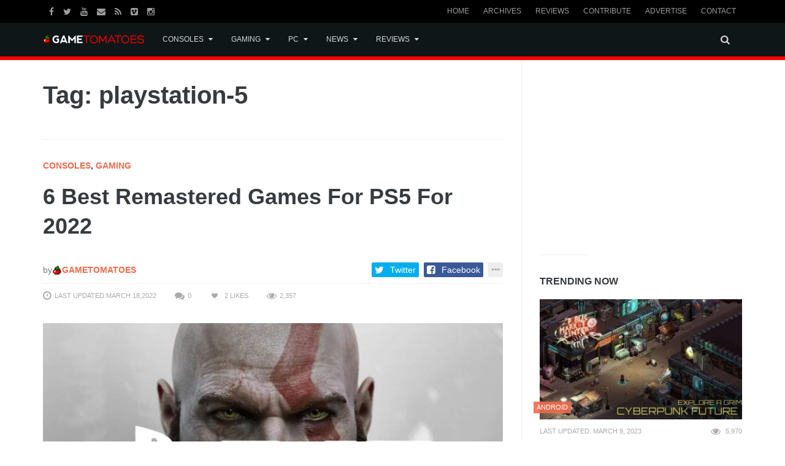

--- FILE ---
content_type: text/html; charset=UTF-8
request_url: https://gametomatoes.com/tag/playstation-5/
body_size: 14310
content:
<!DOCTYPE html> <!--[if IE 8 ]><html class="ie ie8" lang=en-US> <![endif]--> <!--[if (gte IE 9)|!(IE)]><!--><html lang=en-US> <!--<![endif]--><head><meta http-equiv="X-UA-Compatible" content="IE=edge"><meta charset="UTF-8"><meta name="theme-color" content="#fe0000"><title>playstation-5 Archives - GameTomatoes</title><link rel=profile href=http://gmpg.org/xfn/11><link rel=pingback href=https://gametomatoes.com/xmlrpc.php><meta content="Andy Sowards" name="author"><meta content="&copy; 2016 Andy Sowards" name="copyright"><meta name="verify-v1" content="YtH5xsPHDUeWWleWFdpHFO0xQvncA3hfCdPyjp5Gn+c="><meta name='robots' content='index, follow, max-image-preview:large, max-snippet:-1, max-video-preview:-1'><meta name="viewport" content="width=device-width, user-scalable=no, initial-scale=1.0, minimum-scale=1.0, maximum-scale=1.0"><link rel=canonical href=https://gametomatoes.com/tag/playstation-5/ ><meta property="og:locale" content="en_US"><meta property="og:type" content="article"><meta property="og:title" content="playstation-5 Archives - GameTomatoes"><meta property="og:url" content="https://gametomatoes.com/tag/playstation-5/"><meta property="og:site_name" content="GameTomatoes"><meta name="twitter:card" content="summary_large_image"> <script type=application/ld+json class=yoast-schema-graph>{"@context":"https://schema.org","@graph":[{"@type":"CollectionPage","@id":"https://gametomatoes.com/tag/playstation-5/","url":"https://gametomatoes.com/tag/playstation-5/","name":"playstation-5 Archives - GameTomatoes","isPartOf":{"@id":"https://gametomatoes.com/#website"},"primaryImageOfPage":{"@id":"https://gametomatoes.com/tag/playstation-5/#primaryimage"},"image":{"@id":"https://gametomatoes.com/tag/playstation-5/#primaryimage"},"thumbnailUrl":"https://gametomatoes.com/wp-content/uploads/2022/03/All-God-of-War-Games-Playable-on-PS5-In-2022-When.jpg","breadcrumb":{"@id":"https://gametomatoes.com/tag/playstation-5/#breadcrumb"},"inLanguage":"en-US"},{"@type":"ImageObject","inLanguage":"en-US","@id":"https://gametomatoes.com/tag/playstation-5/#primaryimage","url":"https://gametomatoes.com/wp-content/uploads/2022/03/All-God-of-War-Games-Playable-on-PS5-In-2022-When.jpg","contentUrl":"https://gametomatoes.com/wp-content/uploads/2022/03/All-God-of-War-Games-Playable-on-PS5-In-2022-When.jpg","width":960,"height":500},{"@type":"BreadcrumbList","@id":"https://gametomatoes.com/tag/playstation-5/#breadcrumb","itemListElement":[{"@type":"ListItem","position":1,"name":"Home","item":"https://gametomatoes.com/"},{"@type":"ListItem","position":2,"name":"playstation-5"}]},{"@type":"WebSite","@id":"https://gametomatoes.com/#website","url":"https://gametomatoes.com/","name":"GameTomatoes","description":"Retro Gaming Reviews &amp; Modern Video Game News","potentialAction":[{"@type":"SearchAction","target":{"@type":"EntryPoint","urlTemplate":"https://gametomatoes.com/?s={search_term_string}"},"query-input":{"@type":"PropertyValueSpecification","valueRequired":true,"valueName":"search_term_string"}}],"inLanguage":"en-US"}]}</script> <link rel=alternate type=application/rss+xml title="GameTomatoes &raquo; Feed" href=https://gametomatoes.com/feed/ ><link rel=alternate type=application/rss+xml title="GameTomatoes &raquo; Comments Feed" href=https://gametomatoes.com/comments/feed/ ><link rel=alternate type=application/rss+xml title="GameTomatoes &raquo; playstation-5 Tag Feed" href=https://gametomatoes.com/tag/playstation-5/feed/ ><link rel="shortcut icon" href=https://gametomatoes.com/wp-content/uploads/2017/03/gametomatoes-logo-8-bit-v2.png?x72976><meta name="msapplication-TileColor" content="#363b3f"> <script>/*<![CDATA[*/window._wpemojiSettings={"baseUrl":"https:\/\/s.w.org\/images\/core\/emoji\/14.0.0\/72x72\/","ext":".png","svgUrl":"https:\/\/s.w.org\/images\/core\/emoji\/14.0.0\/svg\/","svgExt":".svg","source":{"concatemoji":"https:\/\/gametomatoes.com\/wp-includes\/js\/wp-emoji-release.min.js?ver=6.4.7"}};
/*! This file is auto-generated */
!function(i,n){var o,s,e;function c(e){try{var t={supportTests:e,timestamp:(new Date).valueOf()};sessionStorage.setItem(o,JSON.stringify(t))}catch(e){}}function p(e,t,n){e.clearRect(0,0,e.canvas.width,e.canvas.height),e.fillText(t,0,0);var t=new Uint32Array(e.getImageData(0,0,e.canvas.width,e.canvas.height).data),r=(e.clearRect(0,0,e.canvas.width,e.canvas.height),e.fillText(n,0,0),new Uint32Array(e.getImageData(0,0,e.canvas.width,e.canvas.height).data));return t.every(function(e,t){return e===r[t]})}function u(e,t,n){switch(t){case"flag":return n(e,"\ud83c\udff3\ufe0f\u200d\u26a7\ufe0f","\ud83c\udff3\ufe0f\u200b\u26a7\ufe0f")?!1:!n(e,"\ud83c\uddfa\ud83c\uddf3","\ud83c\uddfa\u200b\ud83c\uddf3")&&!n(e,"\ud83c\udff4\udb40\udc67\udb40\udc62\udb40\udc65\udb40\udc6e\udb40\udc67\udb40\udc7f","\ud83c\udff4\u200b\udb40\udc67\u200b\udb40\udc62\u200b\udb40\udc65\u200b\udb40\udc6e\u200b\udb40\udc67\u200b\udb40\udc7f");case"emoji":return!n(e,"\ud83e\udef1\ud83c\udffb\u200d\ud83e\udef2\ud83c\udfff","\ud83e\udef1\ud83c\udffb\u200b\ud83e\udef2\ud83c\udfff")}return!1}function f(e,t,n){var r="undefined"!=typeof WorkerGlobalScope&&self instanceof WorkerGlobalScope?new OffscreenCanvas(300,150):i.createElement("canvas"),a=r.getContext("2d",{willReadFrequently:!0}),o=(a.textBaseline="top",a.font="600 32px Arial",{});return e.forEach(function(e){o[e]=t(a,e,n)}),o}function t(e){var t=i.createElement("script");t.src=e,t.defer=!0,i.head.appendChild(t)}"undefined"!=typeof Promise&&(o="wpEmojiSettingsSupports",s=["flag","emoji"],n.supports={everything:!0,everythingExceptFlag:!0},e=new Promise(function(e){i.addEventListener("DOMContentLoaded",e,{once:!0})}),new Promise(function(t){var n=function(){try{var e=JSON.parse(sessionStorage.getItem(o));if("object"==typeof e&&"number"==typeof e.timestamp&&(new Date).valueOf()<e.timestamp+604800&&"object"==typeof e.supportTests)return e.supportTests}catch(e){}return null}();if(!n){if("undefined"!=typeof Worker&&"undefined"!=typeof OffscreenCanvas&&"undefined"!=typeof URL&&URL.createObjectURL&&"undefined"!=typeof Blob)try{var e="postMessage("+f.toString()+"("+[JSON.stringify(s),u.toString(),p.toString()].join(",")+"));",r=new Blob([e],{type:"text/javascript"}),a=new Worker(URL.createObjectURL(r),{name:"wpTestEmojiSupports"});return void(a.onmessage=function(e){c(n=e.data),a.terminate(),t(n)})}catch(e){}c(n=f(s,u,p))}t(n)}).then(function(e){for(var t in e)n.supports[t]=e[t],n.supports.everything=n.supports.everything&&n.supports[t],"flag"!==t&&(n.supports.everythingExceptFlag=n.supports.everythingExceptFlag&&n.supports[t]);n.supports.everythingExceptFlag=n.supports.everythingExceptFlag&&!n.supports.flag,n.DOMReady=!1,n.readyCallback=function(){n.DOMReady=!0}}).then(function(){return e}).then(function(){var e;n.supports.everything||(n.readyCallback(),(e=n.source||{}).concatemoji?t(e.concatemoji):e.wpemoji&&e.twemoji&&(t(e.twemoji),t(e.wpemoji)))}))}((window,document),window._wpemojiSettings);/*]]>*/</script> <style id=wp-emoji-styles-inline-css>img.wp-smiley,img.emoji{display:inline !important;border:none !important;box-shadow:none !important;height:1em !important;width:1em !important;margin:0 0.07em !important;vertical-align:-0.1em !important;background:none !important;padding:0 !important}</style><link rel=stylesheet href=https://gametomatoes.com/wp-content/cache/minify/a5ff7.css?x72976 media=all><style id=classic-theme-styles-inline-css>/*! This file is auto-generated */
.wp-block-button__link{color:#fff;background-color:#32373c;border-radius:9999px;box-shadow:none;text-decoration:none;padding:calc(.667em + 2px) calc(1.333em + 2px);font-size:1.125em}.wp-block-file__button{background:#32373c;color:#fff;text-decoration:none}</style><style id=global-styles-inline-css>/*<![CDATA[*/body{--wp--preset--color--black:#000;--wp--preset--color--cyan-bluish-gray:#abb8c3;--wp--preset--color--white:#fff;--wp--preset--color--pale-pink:#f78da7;--wp--preset--color--vivid-red:#cf2e2e;--wp--preset--color--luminous-vivid-orange:#ff6900;--wp--preset--color--luminous-vivid-amber:#fcb900;--wp--preset--color--light-green-cyan:#7bdcb5;--wp--preset--color--vivid-green-cyan:#00d084;--wp--preset--color--pale-cyan-blue:#8ed1fc;--wp--preset--color--vivid-cyan-blue:#0693e3;--wp--preset--color--vivid-purple:#9b51e0;--wp--preset--gradient--vivid-cyan-blue-to-vivid-purple:linear-gradient(135deg,rgba(6,147,227,1) 0%,rgb(155,81,224) 100%);--wp--preset--gradient--light-green-cyan-to-vivid-green-cyan:linear-gradient(135deg,rgb(122,220,180) 0%,rgb(0,208,130) 100%);--wp--preset--gradient--luminous-vivid-amber-to-luminous-vivid-orange:linear-gradient(135deg,rgba(252,185,0,1) 0%,rgba(255,105,0,1) 100%);--wp--preset--gradient--luminous-vivid-orange-to-vivid-red:linear-gradient(135deg,rgba(255,105,0,1) 0%,rgb(207,46,46) 100%);--wp--preset--gradient--very-light-gray-to-cyan-bluish-gray:linear-gradient(135deg,rgb(238,238,238) 0%,rgb(169,184,195) 100%);--wp--preset--gradient--cool-to-warm-spectrum:linear-gradient(135deg,rgb(74,234,220) 0%,rgb(151,120,209) 20%,rgb(207,42,186) 40%,rgb(238,44,130) 60%,rgb(251,105,98) 80%,rgb(254,248,76) 100%);--wp--preset--gradient--blush-light-purple:linear-gradient(135deg,rgb(255,206,236) 0%,rgb(152,150,240) 100%);--wp--preset--gradient--blush-bordeaux:linear-gradient(135deg,rgb(254,205,165) 0%,rgb(254,45,45) 50%,rgb(107,0,62) 100%);--wp--preset--gradient--luminous-dusk:linear-gradient(135deg,rgb(255,203,112) 0%,rgb(199,81,192) 50%,rgb(65,88,208) 100%);--wp--preset--gradient--pale-ocean:linear-gradient(135deg,rgb(255,245,203) 0%,rgb(182,227,212) 50%,rgb(51,167,181) 100%);--wp--preset--gradient--electric-grass:linear-gradient(135deg,rgb(202,248,128) 0%,rgb(113,206,126) 100%);--wp--preset--gradient--midnight:linear-gradient(135deg,rgb(2,3,129) 0%,rgb(40,116,252) 100%);--wp--preset--font-size--small:13px;--wp--preset--font-size--medium:20px;--wp--preset--font-size--large:36px;--wp--preset--font-size--x-large:42px;--wp--preset--spacing--20:0.44rem;--wp--preset--spacing--30:0.67rem;--wp--preset--spacing--40:1rem;--wp--preset--spacing--50:1.5rem;--wp--preset--spacing--60:2.25rem;--wp--preset--spacing--70:3.38rem;--wp--preset--spacing--80:5.06rem;--wp--preset--shadow--natural:6px 6px 9px rgba(0, 0, 0, 0.2);--wp--preset--shadow--deep:12px 12px 50px rgba(0, 0, 0, 0.4);--wp--preset--shadow--sharp:6px 6px 0px rgba(0, 0, 0, 0.2);--wp--preset--shadow--outlined:6px 6px 0px -3px rgba(255, 255, 255, 1), 6px 6px rgba(0, 0, 0, 1);--wp--preset--shadow--crisp:6px 6px 0px rgba(0, 0, 0, 1)}:where(.is-layout-flex){gap:0.5em}:where(.is-layout-grid){gap:0.5em}body .is-layout-flow>.alignleft{float:left;margin-inline-start:0;margin-inline-end:2em}body .is-layout-flow>.alignright{float:right;margin-inline-start:2em;margin-inline-end:0}body .is-layout-flow>.aligncenter{margin-left:auto !important;margin-right:auto !important}body .is-layout-constrained>.alignleft{float:left;margin-inline-start:0;margin-inline-end:2em}body .is-layout-constrained>.alignright{float:right;margin-inline-start:2em;margin-inline-end:0}body .is-layout-constrained>.aligncenter{margin-left:auto !important;margin-right:auto !important}body .is-layout-constrained>:where(:not(.alignleft):not(.alignright):not(.alignfull)){max-width:var(--wp--style--global--content-size);margin-left:auto !important;margin-right:auto !important}body .is-layout-constrained>.alignwide{max-width:var(--wp--style--global--wide-size)}body .is-layout-flex{display:flex}body .is-layout-flex{flex-wrap:wrap;align-items:center}body .is-layout-flex>*{margin:0}body .is-layout-grid{display:grid}body .is-layout-grid>*{margin:0}:where(.wp-block-columns.is-layout-flex){gap:2em}:where(.wp-block-columns.is-layout-grid){gap:2em}:where(.wp-block-post-template.is-layout-flex){gap:1.25em}:where(.wp-block-post-template.is-layout-grid){gap:1.25em}.has-black-color{color:var(--wp--preset--color--black) !important}.has-cyan-bluish-gray-color{color:var(--wp--preset--color--cyan-bluish-gray) !important}.has-white-color{color:var(--wp--preset--color--white) !important}.has-pale-pink-color{color:var(--wp--preset--color--pale-pink) !important}.has-vivid-red-color{color:var(--wp--preset--color--vivid-red) !important}.has-luminous-vivid-orange-color{color:var(--wp--preset--color--luminous-vivid-orange) !important}.has-luminous-vivid-amber-color{color:var(--wp--preset--color--luminous-vivid-amber) !important}.has-light-green-cyan-color{color:var(--wp--preset--color--light-green-cyan) !important}.has-vivid-green-cyan-color{color:var(--wp--preset--color--vivid-green-cyan) !important}.has-pale-cyan-blue-color{color:var(--wp--preset--color--pale-cyan-blue) !important}.has-vivid-cyan-blue-color{color:var(--wp--preset--color--vivid-cyan-blue) !important}.has-vivid-purple-color{color:var(--wp--preset--color--vivid-purple) !important}.has-black-background-color{background-color:var(--wp--preset--color--black) !important}.has-cyan-bluish-gray-background-color{background-color:var(--wp--preset--color--cyan-bluish-gray) !important}.has-white-background-color{background-color:var(--wp--preset--color--white) !important}.has-pale-pink-background-color{background-color:var(--wp--preset--color--pale-pink) !important}.has-vivid-red-background-color{background-color:var(--wp--preset--color--vivid-red) !important}.has-luminous-vivid-orange-background-color{background-color:var(--wp--preset--color--luminous-vivid-orange) !important}.has-luminous-vivid-amber-background-color{background-color:var(--wp--preset--color--luminous-vivid-amber) !important}.has-light-green-cyan-background-color{background-color:var(--wp--preset--color--light-green-cyan) !important}.has-vivid-green-cyan-background-color{background-color:var(--wp--preset--color--vivid-green-cyan) !important}.has-pale-cyan-blue-background-color{background-color:var(--wp--preset--color--pale-cyan-blue) !important}.has-vivid-cyan-blue-background-color{background-color:var(--wp--preset--color--vivid-cyan-blue) !important}.has-vivid-purple-background-color{background-color:var(--wp--preset--color--vivid-purple) !important}.has-black-border-color{border-color:var(--wp--preset--color--black) !important}.has-cyan-bluish-gray-border-color{border-color:var(--wp--preset--color--cyan-bluish-gray) !important}.has-white-border-color{border-color:var(--wp--preset--color--white) !important}.has-pale-pink-border-color{border-color:var(--wp--preset--color--pale-pink) !important}.has-vivid-red-border-color{border-color:var(--wp--preset--color--vivid-red) !important}.has-luminous-vivid-orange-border-color{border-color:var(--wp--preset--color--luminous-vivid-orange) !important}.has-luminous-vivid-amber-border-color{border-color:var(--wp--preset--color--luminous-vivid-amber) !important}.has-light-green-cyan-border-color{border-color:var(--wp--preset--color--light-green-cyan) !important}.has-vivid-green-cyan-border-color{border-color:var(--wp--preset--color--vivid-green-cyan) !important}.has-pale-cyan-blue-border-color{border-color:var(--wp--preset--color--pale-cyan-blue) !important}.has-vivid-cyan-blue-border-color{border-color:var(--wp--preset--color--vivid-cyan-blue) !important}.has-vivid-purple-border-color{border-color:var(--wp--preset--color--vivid-purple) !important}.has-vivid-cyan-blue-to-vivid-purple-gradient-background{background:var(--wp--preset--gradient--vivid-cyan-blue-to-vivid-purple) !important}.has-light-green-cyan-to-vivid-green-cyan-gradient-background{background:var(--wp--preset--gradient--light-green-cyan-to-vivid-green-cyan) !important}.has-luminous-vivid-amber-to-luminous-vivid-orange-gradient-background{background:var(--wp--preset--gradient--luminous-vivid-amber-to-luminous-vivid-orange) !important}.has-luminous-vivid-orange-to-vivid-red-gradient-background{background:var(--wp--preset--gradient--luminous-vivid-orange-to-vivid-red) !important}.has-very-light-gray-to-cyan-bluish-gray-gradient-background{background:var(--wp--preset--gradient--very-light-gray-to-cyan-bluish-gray) !important}.has-cool-to-warm-spectrum-gradient-background{background:var(--wp--preset--gradient--cool-to-warm-spectrum) !important}.has-blush-light-purple-gradient-background{background:var(--wp--preset--gradient--blush-light-purple) !important}.has-blush-bordeaux-gradient-background{background:var(--wp--preset--gradient--blush-bordeaux) !important}.has-luminous-dusk-gradient-background{background:var(--wp--preset--gradient--luminous-dusk) !important}.has-pale-ocean-gradient-background{background:var(--wp--preset--gradient--pale-ocean) !important}.has-electric-grass-gradient-background{background:var(--wp--preset--gradient--electric-grass) !important}.has-midnight-gradient-background{background:var(--wp--preset--gradient--midnight) !important}.has-small-font-size{font-size:var(--wp--preset--font-size--small) !important}.has-medium-font-size{font-size:var(--wp--preset--font-size--medium) !important}.has-large-font-size{font-size:var(--wp--preset--font-size--large) !important}.has-x-large-font-size{font-size:var(--wp--preset--font-size--x-large) !important}.wp-block-navigation a:where(:not(.wp-element-button)){color:inherit}:where(.wp-block-post-template.is-layout-flex){gap:1.25em}:where(.wp-block-post-template.is-layout-grid){gap:1.25em}:where(.wp-block-columns.is-layout-flex){gap:2em}:where(.wp-block-columns.is-layout-grid){gap:2em}.wp-block-pullquote{font-size:1.5em;line-height:1.6}/*]]>*/</style><link rel=stylesheet href=https://gametomatoes.com/wp-content/cache/minify/1d808.css?x72976 media=all><style id=akismet-widget-style-inline-css>/*<![CDATA[*/.a-stats{--akismet-color-mid-green:#357b49;--akismet-color-white:#fff;--akismet-color-light-grey:#f6f7f7;max-width:350px;width:auto}.a-stats *{all:unset;box-sizing:border-box}.a-stats strong{font-weight:600}.a-stats a.a-stats__link, .a-stats a.a-stats__link:visited, .a-stats a.a-stats__link:active{background:var(--akismet-color-mid-green);border:none;box-shadow:none;border-radius:8px;color:var(--akismet-color-white);cursor:pointer;display:block;font-family:-apple-system,BlinkMacSystemFont,'Segoe UI','Roboto','Oxygen-Sans','Ubuntu','Cantarell','Helvetica Neue',sans-serif;font-weight:500;padding:12px;text-align:center;text-decoration:none;transition:all 0.2s ease}.widget .a-stats a.a-stats__link:focus{background:var(--akismet-color-mid-green);color:var(--akismet-color-white);text-decoration:none}.a-stats a.a-stats__link:hover{filter:brightness(110%);box-shadow:0 4px 12px rgba(0, 0, 0, 0.06), 0 0 2px rgba(0, 0, 0, 0.16)}.a-stats .count{color:var(--akismet-color-white);display:block;font-size:1.5em;line-height:1.4;padding:0 13px;white-space:nowrap}/*]]>*/</style><link rel=stylesheet href=https://gametomatoes.com/wp-content/cache/minify/ba108.css?x72976 media=all> <script>var Yeahthemes={"_vars":{"currentPostID":"0","ajaxurl":"https:\/\/gametomatoes.com\/?yt_ajaxify=1","nonce":"dedba4f922"},"themeVars":{"nonce":"86b1135335","megaMenu":{"nonce":"eae1aa1f0d","ajax":true,"effect":"fadeIn"},"mobileMenuNonce":"cf34eda60a","mobileMenuEffect":"zoomOut","widgetAjaxPostsByCatNonce":"2418eac0c3"}};</script> <script src=https://gametomatoes.com/wp-content/cache/minify/818c0.js?x72976></script> <link rel=https://api.w.org/ href=https://gametomatoes.com/wp-json/ ><link rel=alternate type=application/json href=https://gametomatoes.com/wp-json/wp/v2/tags/229><link rel=EditURI type=application/rsd+xml title=RSD href=https://gametomatoes.com/xmlrpc.php?rsd><meta name="generator" content="WordPress 6.4.7"> <script>document.documentElement.className=document.documentElement.className.replace('no-js','js');</script> <style>.no-js img.lazyload{display:none}figure.wp-block-image img.lazyloading{min-width:150px}.lazyload,.lazyloading{opacity:0}.lazyloaded{opacity:1;transition:opacity 400ms;transition-delay:0ms}</style> <!--[if lt IE 9]> <script src=https://gametomatoes.com/wp-content/themes/gt/includes/js/html5shiv.js?x72976></script> <script src=https://gametomatoes.com/wp-content/themes/gt/includes/js/respond.min.js?x72976></script> <![endif]--> <script async src=//pagead2.googlesyndication.com/pagead/js/adsbygoogle.js?x72976></script> <script>(adsbygoogle=window.adsbygoogle||[]).push({google_ad_client:"ca-pub-5452493473057743",enable_page_level_ads:true});</script> </head><body class="not-logged-in yeah-framework group-blog archive tag tag-playstation-5 tag-229 webkit-browser mac-platform desktop large-display-layout scroll-fix-header modal-search layout-right-sidebar"><amp-auto-ads type=adsense data-ad-client=ca-pub-5452493473057743> </amp-auto-ads><!--[if lt IE 9]><div id=yt-ancient-browser-notification><div class=container><p>Oops! Your browser is <strong><em>ancient!</em></strong> :( - <a href=http://browsehappy.com/ target=_blank>Upgrade to a different browser</a> or <a href="http://www.google.com/chromeframe/?redirect=true">install Google Chrome Frame</a> to experience this site.</p></div></div> <![endif]--><div id=page class="hfeed site full-width-wrapper"><div class=inner-wrapper><header id=masthead class="site-header full-width-wrapper hidden-print" role=banner><div class="site-top-menu hidden-xs hidden-sm" id=site-top-menu><div class=container><div class=row><div class="col-md-6 site-top-menu-left"><div class=site-social-networks> <a href=https://facebook.com/gametomatoes target=_blank title=Facebook><i class="fa fa-facebook"></i></a><a href=https://twitter.com/gametomatoes target=_blank title=Twitter><i class="fa fa-twitter"></i></a><a href=https://www.youtube.com/gametomatoes target=_blank title=Youtube><i class="fa fa-youtube"></i></a><a href=mailto:he&#108;&#108;o&#64;&#103;a&#109;&#101;t&#111;m&#97;to&#101;s&#46;c&#111;&#109; target=_blank title="Send an Email"><i class="fa fa-envelope"></i></a><a href=http://feeds.feedburner.com/gametomatoes target=_blank title="RSS Feed"><i class="fa fa-rss"></i></a><a href=https://twitch.tv/gametomatoes target=_blank title=Vimeo><i class="fa fa-vimeo-square"></i></a><a href=https://instagram.com/gametomatoes target=_blank title=Instagram><i class="fa fa-instagram"></i></a></div></div><div class="col-md-6 site-top-menu-right text-right"><div class=site-top-navigation-menu-container><ul id=menu-header class="menu list-inline"><li id=menu-item-15 class="home menu-item menu-item-type-custom menu-item-object-custom menu-item-home first-child menu-item-15"><a href=https://gametomatoes.com/ >Home</a></li> <li id=menu-item-82 class="menu-item menu-item-type-post_type menu-item-object-page menu-item-82"><a href=https://gametomatoes.com/archives/ >Archives</a></li> <li id=menu-item-16 class="reviews menu-item menu-item-type-custom menu-item-object-custom menu-item-16"><a href=/category/reviews/ >Reviews</a></li> <li id=menu-item-90 class="menu-item menu-item-type-post_type menu-item-object-page menu-item-90"><a href=https://gametomatoes.com/contribute/ >Contribute</a></li> <li id=menu-item-89 class="menu-item menu-item-type-post_type menu-item-object-page menu-item-89"><a href=https://gametomatoes.com/advertise/ >Advertise</a></li> <li id=menu-item-18 class="menu-item menu-item-type-post_type menu-item-object-page last-child menu-item-18"><a href=https://gametomatoes.com/contact/ >Contact</a></li></ul></div></div></div></div></div><div class=site-banner id=site-banner><div class=container><div class=row><div class="col-md-2 site-branding pull-left"><h3 class="site-logo image-logo"><a href=https://gametomatoes.com/ title=GameTomatoes rel=home><img alt=GameTomatoes data-src=https://gametomatoes.com/wp-content/uploads/2017/01/game-tomato-logo-white.png?x72976 src="[data-uri]" class=lazyload style="--smush-placeholder-width: 520px; --smush-placeholder-aspect-ratio: 520/43;"></a></h3></div><nav id=site-navigation class="col-sm-12 col-md-10 main-navigation" role=navigation><div class="sr-only skip-link"><a href=#content title="Skip to content">Skip to content</a></div><div class=site-navigation-menu-container><ul id=menu-categories class=menu><li id=menu-item-2860 class="menu-item menu-item-type-taxonomy menu-item-object-category menu-item-has-children first-child mega-menu-dropdown mega-menu-dropdown-news menu-item-2860 consoles" data-cats=22,15,254,253,252 data-atts={&quot;title&quot;:&quot;Consoles&quot;,&quot;target&quot;:&quot;&quot;,&quot;rel&quot;:&quot;&quot;,&quot;href&quot;:&quot;https:\/\/gametomatoes.com\/category\/consoles\/&quot;,&quot;description&quot;:&quot;&quot;}><a title=Consoles href=https://gametomatoes.com/category/consoles/ >Consoles</a><div class="full-width-wrapper mega-menu-container"><div class=container></div></div></li> <li id=menu-item-2866 class="menu-item menu-item-type-taxonomy menu-item-object-category menu-item-has-children mega-menu-dropdown mega-menu-dropdown-news menu-item-2866 gaming" data-cats=9,59,63,16 data-atts={&quot;title&quot;:&quot;Gaming&quot;,&quot;target&quot;:&quot;&quot;,&quot;rel&quot;:&quot;&quot;,&quot;href&quot;:&quot;https:\/\/gametomatoes.com\/category\/gaming\/&quot;,&quot;description&quot;:&quot;&quot;}><a title=Gaming href=https://gametomatoes.com/category/gaming/ >Gaming</a><div class="full-width-wrapper mega-menu-container"><div class=container></div></div></li> <li id=menu-item-2873 class="menu-item menu-item-type-taxonomy menu-item-object-category menu-item-has-children mega-menu-dropdown mega-menu-dropdown-news menu-item-2873 pc" data-cats=19,17,18 data-atts={&quot;title&quot;:&quot;PC&quot;,&quot;target&quot;:&quot;&quot;,&quot;rel&quot;:&quot;&quot;,&quot;href&quot;:&quot;https:\/\/gametomatoes.com\/category\/pc\/&quot;,&quot;description&quot;:&quot;&quot;}><a title=PC href=https://gametomatoes.com/category/pc/ >PC</a><div class="full-width-wrapper mega-menu-container"><div class=container></div></div></li> <li id=menu-item-2874 class="menu-item menu-item-type-taxonomy menu-item-object-category menu-item-has-children mega-menu-dropdown mega-menu-dropdown-news menu-item-2874 news" data-cats=8 data-atts="{&quot;title&quot;:&quot;News&quot;,&quot;target&quot;:&quot;&quot;,&quot;rel&quot;:&quot;&quot;,&quot;href&quot;:&quot;https:\/\/gametomatoes.com\/category\/gaming\/news\/&quot;,&quot;description&quot;:&quot;Latest Gaming News Hot off the Industry Press!&quot;}"><a title=News href=https://gametomatoes.com/category/gaming/news/ ><i class="Latest Gaming News Hot off the Industry Press!"></i>News</a><div class="full-width-wrapper mega-menu-container"><div class=container></div></div></li> <li id=menu-item-2875 class="menu-item menu-item-type-taxonomy menu-item-object-category menu-item-has-children last-child mega-menu-dropdown mega-menu-dropdown-news menu-item-2875 reviews" data-cats=7 data-atts="{&quot;title&quot;:&quot;Reviews&quot;,&quot;target&quot;:&quot;&quot;,&quot;rel&quot;:&quot;&quot;,&quot;href&quot;:&quot;https:\/\/gametomatoes.com\/category\/gaming\/reviews\/&quot;,&quot;description&quot;:&quot;Get the latest Video Game Reviews here (updated often)&quot;}"><a title=Reviews href=https://gametomatoes.com/category/gaming/reviews/ ><i class="Get the latest Video Game Reviews here (updated often)"></i>Reviews</a><div class="full-width-wrapper mega-menu-container"><div class=container></div></div></li> <li class="menu-item menu-item-type-custom menu-item-gsearch default-dropdown sub-menu-left pull-right" data-action=open-modal data-selector=.site-modal data-role=search data-remove-class=hidden data-add-class=active data-body-active="modal-active modal-search-active overflow-hidden"> <a href=javascript:void(0);><i class="fa fa-search"></i></a></li></ul></div> <a href=javascript:void(0) class="main-menu-toggle hidden-md hidden-lg"> <span class=bar1></span> <span class=bar2></span> <span class=bar3></span> </a></nav></div></div></div></header><div id=main class=site-main><div class=container><div class=row><div id=primary class="content-area col-sm-12 col-md-8 printable-section"><header class="page-header archive-title hidden-print"><h1 class="page-title"> Tag: playstation-5</h1></header><main id=content class=site-content role=main><article id=post-2833 class="post-2833 post type-post status-publish format-standard has-post-thumbnail hentry category-consoles category-gaming tag-console tag-console-gaming tag-gaming tag-geek tag-god-of-war tag-playstation-5 tag-ps5 tag-remastered tag-remastered-games tag-sony tag-tech tag-video-games"><header class="entry-header article-header"><strong class="text-uppercase margin-bottom-15 display-block"><a class=consoles href=https://gametomatoes.com/category/consoles/ title="View all posts in Consoles">Consoles</a>, <a class=gaming href=https://gametomatoes.com/category/gaming/ title="View all posts in Gaming">Gaming</a></strong><h2 class="entry-title secondary-2-primary margin-bottom-30"><a href=https://gametomatoes.com/6-best-remastered-games-for-ps5-for-2022/ rel=bookmark title="6 Best Remastered Games For PS5 For 2022">6 Best Remastered Games For PS5 For 2022</a></h2><div class="entry-meta margin-bottom-30 hidden-print" style=display:none> <span class=posted-on> <time class="entry-date published pull-left" datetime=2022-03-18T17:34:57+00:00>March 18, 2022</time><time class="updated hidden" datetime=2022-03-18T17:34:59+00:00>March 18, 2022</time>		</span> <span class=byline><span class="author vcard"> <a class="url fn n" href=https://gametomatoes.com/author/gametomatoes/ rel=author> gametomatoes	</a> </span> </span></div></header><div class="entry-content article-content"><p class="entry-thumbnail margin-bottom-30"> <a href=https://gametomatoes.com/6-best-remastered-games-for-ps5-for-2022/ rel=bookmark title="6 Best Remastered Games For PS5 For 2022"><img width=710 height=434 data-src=https://gametomatoes.com/wp-content/uploads/2022/03/All-God-of-War-Games-Playable-on-PS5-In-2022-When-710x434.jpg?x72976 class="attachment-post-thumbnail size-post-thumbnail wp-post-image lazyload" alt decoding=async src="[data-uri]" style="--smush-placeholder-width: 710px; --smush-placeholder-aspect-ratio: 710/434;"></a></p><p>Here is the list of best-remastered games for ps5 for 2022. Let&#8217;s get started. NieR Replicant It is a Japanese role-playing video game developed by Platinum Games and published by</p><p><a class="more-tag btn btn-default btn-lg margin-top-15" href=https://gametomatoes.com/6-best-remastered-games-for-ps5-for-2022/ > Read More...</a></p></div> <script type=text/html data-role="header .entry-meta"><div class="up clearfix"><span class=by-author><span>by</span><span class="author vcard"><a class="url fn n"href="https://gametomatoes.com/author/gametomatoes/"title="View all posts by gametomatoes"rel=author><img alt='Avatar photo'src='https://gametomatoes.com/wp-content/uploads/2017/03/gametomatoes-logo-8-bit-v2-32x32.png?x72976'srcset='https://gametomatoes.com/wp-content/uploads/2017/03/gametomatoes-logo-8-bit-v2-64x64.png 2x'class='avatar avatar-32 photo'height='32'width='32'decoding=async />gametomatoes</a></span></span><div class="social-share-buttons pull-right style-color size-small"data-url="https://gametomatoes.com/6-best-remastered-games-for-ps5-for-2022/"data-title="6 Best Remastered Games For PS5 For 2022"data-source="https://gametomatoes.com/"data-media=https://gametomatoes.com/wp-content/uploads/2022/03/All-God-of-War-Games-Playable-on-PS5-In-2022-When.jpg><span title="Twitter"class="twitter"data-service="twitter"data-show=true><i class="fa fa-twitter"></i><label class=hidden-xs>Twitter</label></span><span title="Facebook"class="facebook"data-service="facebook"data-show=true><i class="fa fa-facebook-square"></i><label class=hidden-xs>Facebook</label></span><span title="Share on Google+"class="google-plus hidden"data-service="google-plus"data-show=false><i class="fa fa-google-plus"></i><label class="hidden-xs hidden">Share on Google+</label></span><span title="Share on Linkedin"class="linkedin hidden"data-service="linkedin"data-show=false><i class="fa fa-linkedin"></i><label class="hidden-xs hidden">Share on Linkedin</label></span><span title="Pin this Post"class="pinterest hidden"data-service="pinterest"data-show=false><i class="fa fa-pinterest"></i><label class="hidden-xs hidden">Pin this Post</label></span><span title="Share on Tumblr"class="tumblr hidden"data-service="tumblr"data-show=false><i class="fa fa-tumblr"></i><label class="hidden-xs hidden">Share on Tumblr</label></span><span title="More services"class="more"data-service="more"data-show=true><i class="fa fa-ellipsis-h"></i><label class="hidden-xs hidden">More services</label></span></div></div><div class="divider meta-divider clearfix"></div><div class="gray-icon clearfix"><span class="post-meta-info posted-on"><i class="fa fa-clock-o"></i><time class="entry-date published hidden"datetime=2022-03-18T17:34:57+00:00>March 18,2022</time><time class="updated"datetime=2022-03-18T17:34:59+00:00>Last Updated:March 18,2022</time></span><span class="post-meta-info with-cmt"><i class="fa fa-comments"></i>0</span><span class="yt-impressive-like-button yt-impressive-unliked post-meta-info hidden-xs hidden-sm"data-post-id=2833 data-count="2"data-action=like><span class=yt-il-symbol><i class="fa fa-heart"></i></span><span class=yt-il-counter><span class=yt-il-counter-number>2</span>&nbsp;<span class=yt-il-counter-desc>Likes</span></span><a class="yt-il-like-action"href=#like>Like</a></span><span class="post-meta-info post-views last-child"title=2><i class="fa fa-eye"></i>2,357</span></div></script></article></main></div><div id=secondary class="widget-area col-sm-12 col-md-4 boundary-column hidden-print" role=complementary><aside id=text-3 class="widget widget_text"><div class=textwidget> <ins class=adsbygoogle style=display:inline-block;width:300px;height:250px data-ad-client=ca-pub-5452493473057743 data-ad-slot=7958741802></ins> <script>(adsbygoogle=window.adsbygoogle||[]).push({});</script></div></aside><aside id=yt-posts-with-thumnail-widget-2 class="widget yt-posts-with-thumbnail-widget yt-widget"><h3 class="widget-title">Trending Now</h3><div><ul class="post-list post-list-with-thumbnail post-list-with-format-icon secondary-2-primary vertical" data-settings="{&quot;title&quot;:&quot;Trending Now&quot;,&quot;order&quot;:&quot;DESC&quot;,&quot;orderby&quot;:&quot;meta_value_num&quot;,&quot;time_period&quot;:&quot;default&quot;,&quot;category&quot;:&quot;&quot;,&quot;tags&quot;:&quot;&quot;,&quot;style&quot;:&quot;large&quot;,&quot;number&quot;:&quot;15&quot;,&quot;show_icon&quot;:&quot;on&quot;,&quot;show_cat&quot;:&quot;on&quot;,&quot;show_date&quot;:&quot;on&quot;,&quot;show_rating&quot;:true,&quot;scroll_infinitely&quot;:0,&quot;adscode&quot;:&quot;&quot;,&quot;adscode_between&quot;:&quot;5&quot;,&quot;q2w3_fixed_widget&quot;:false,&quot;item_wrapper&quot;:&quot;none&quot;,&quot;wrapper&quot;:true,&quot;offset&quot;:15}"> <li data-id=125 class="post-with-large-thumbnail format-standard"><div class="post-thumb large"><a href=https://gametomatoes.com/top-7-offline-android-games/ title="Top 7 Offline Android Games of 2017"><img width=320 height=190 data-src=https://gametomatoes.com/wp-content/uploads/2017/05/shadowrun-returns-old-school-retro-gaming-android-mobile-smartphone-games-min-320x190.jpg?x72976 class="attachment-medium size-medium wp-post-image lazyload" alt decoding=async src="[data-uri]" style="--smush-placeholder-width: 320px; --smush-placeholder-aspect-ratio: 320/190;"></a><span class="cat-tag android">Android</span></div> <span class="entry-meta clearfix"> <time class="entry-date published pull-left hidden" datetime=2017-05-05T02:02:45+00:00>May 5, 2017</time><time class="updated pull-left" datetime=2023-03-09T19:47:34+00:00>Last Updated: March 9, 2023</time>		<span class="small gray-icon post-views pull-right" title="5 Views"><i class="fa fa-eye"></i> 5,970</span>		</span> <a href=https://gametomatoes.com/top-7-offline-android-games/ rel=bookmark title="Top 7 Offline Android Games of 2017" class=post-title> Top 7 Offline Android Games of 2017	</a> </li> <li data-id=113 class="post-with-large-thumbnail format-video"><div class="post-thumb large"><a href=https://gametomatoes.com/busted-nintendo-switch-dock-n64-mod/ title="Busted Nintendo Switch dock? Try An Old N64!"><img width=320 height=190 data-src=https://gametomatoes.com/wp-content/uploads/2017/03/nintendo-switch-dock-n64-mod-320x190.jpg?x72976 class="attachment-medium size-medium wp-post-image lazyload" alt decoding=async src="[data-uri]" style="--smush-placeholder-width: 320px; --smush-placeholder-aspect-ratio: 320/190;"></a><span class="cat-tag consoles">Consoles</span></div> <span class="entry-meta clearfix"> <time class="entry-date published pull-left hidden" datetime=2017-03-29T13:48:15+00:00>March 29, 2017</time><time class="updated pull-left" datetime=2017-03-29T13:51:54+00:00>Last Updated: March 29, 2017</time>		<span class="small gray-icon post-views pull-right" title="5 Views"><i class="fa fa-eye"></i> 5,466</span>		</span> <a href=https://gametomatoes.com/busted-nintendo-switch-dock-n64-mod/ rel=bookmark title="Busted Nintendo Switch dock? Try An Old N64!" class=post-title> Busted Nintendo Switch dock? Try An Old N64!	</a> </li> <li data-id=103 class="post-with-large-thumbnail format-standard"><div class="post-thumb large"><a href=https://gametomatoes.com/play-orisa-overwatch-new-hero/ title="Play as Orisa, Overwatch&#8217;s Newest Hero, Now!"><img width=320 height=190 data-src=https://gametomatoes.com/wp-content/uploads/2017/03/orisa-overwatch-animation-320x190.gif?x72976 class="attachment-medium size-medium wp-post-image lazyload" alt decoding=async src="[data-uri]" style="--smush-placeholder-width: 320px; --smush-placeholder-aspect-ratio: 320/190;"></a><span class="cat-tag news">News</span></div> <span class="entry-meta clearfix"> <time class="entry-date published pull-left hidden" datetime=2017-03-21T20:59:16+00:00>March 21, 2017</time><time class="updated pull-left" datetime=2017-03-21T21:02:04+00:00>Last Updated: March 21, 2017</time>		<span class="small gray-icon post-views pull-right" title="5 Views"><i class="fa fa-eye"></i> 5,454</span>		</span> <a href=https://gametomatoes.com/play-orisa-overwatch-new-hero/ rel=bookmark title="Play as Orisa, Overwatch&#8217;s Newest Hero, Now!" class=post-title> Play as Orisa, Overwatch&#8217;s Newest Hero, Now!	</a> </li> <li data-id=230 class="post-with-large-thumbnail format-standard"><div class="post-thumb large"><a href=https://gametomatoes.com/sonic-the-hedgehog-genesis-gba-was-the-worst-retro-game-port-ever-review/ title="Sonic the Hedgehog Genesis (GBA) Was the Worst Retro Game Port Ever [Review]"><img width=320 height=190 data-src=https://gametomatoes.com/wp-content/uploads/2020/10/Sonic-the-Hedgehog-Genesis-GBA-320x190.jpg?x72976 class="attachment-medium size-medium wp-post-image lazyload" alt decoding=async src="[data-uri]" style="--smush-placeholder-width: 320px; --smush-placeholder-aspect-ratio: 320/190;"></a><span class="cat-tag game-boy-advance">Game Boy Advance</span></div> <span class="entry-meta clearfix"> <time class="entry-date published pull-left hidden" datetime=2020-10-16T19:35:28+00:00>October 16, 2020</time><time class="updated pull-left" datetime=2022-03-28T20:51:21+00:00>Last Updated: March 28, 2022</time>		<span class="small gray-icon post-views pull-right" title="5 Views"><i class="fa fa-eye"></i> 5,249</span>		</span> <a href=https://gametomatoes.com/sonic-the-hedgehog-genesis-gba-was-the-worst-retro-game-port-ever-review/ rel=bookmark title="Sonic the Hedgehog Genesis (GBA) Was the Worst Retro Game Port Ever [Review]" class=post-title> Sonic the Hedgehog Genesis (GBA) Was the Worst Retro Game Port Ever [Review]	</a> </li> <li data-id=164 class="post-with-large-thumbnail format-standard"><div class="post-thumb large"><a href=https://gametomatoes.com/video-games-keep-us-coming-back/ title="How Video Games Keep Us Coming Back for More"><img width=320 height=190 data-src=https://gametomatoes.com/wp-content/uploads/2018/08/Game-Demos-Have-Become-Way-Too-Uncommon-320x190.jpg?x72976 class="attachment-medium size-medium wp-post-image lazyload" alt decoding=async src="[data-uri]" style="--smush-placeholder-width: 320px; --smush-placeholder-aspect-ratio: 320/190;"></a><span class="cat-tag gaming">Gaming</span></div> <span class="entry-meta clearfix"> <time class="entry-date published pull-left hidden" datetime=2018-08-15T00:57:03+00:00>August 15, 2018</time><time class="updated pull-left" datetime=2023-03-04T22:18:28+00:00>Last Updated: March 4, 2023</time>		<span class="small gray-icon post-views pull-right" title="5 Views"><i class="fa fa-eye"></i> 5,243</span>		</span> <a href=https://gametomatoes.com/video-games-keep-us-coming-back/ rel=bookmark title="How Video Games Keep Us Coming Back for More" class=post-title> How Video Games Keep Us Coming Back for More	</a> </li> <li data-id=76 class="post-with-large-thumbnail format-standard"><div class="post-thumb large"><a href=https://gametomatoes.com/review-traal-retro-2d-horror-puzzle-game/ title="Review: Traal &#8211; A Retro 2D Horror / Puzzle Game"><img width=1 height=1 data-src=https://gametomatoes.com/wp-content/uploads/2017/03/traal-android-horror-game-review.jpg?x72976 class="attachment-medium size-medium wp-post-image lazyload" alt decoding=async src="[data-uri]" style="--smush-placeholder-width: 1px; --smush-placeholder-aspect-ratio: 1/1;"></a><span class="cat-tag android">Android</span></div> <span class="entry-meta clearfix"> <time class="entry-date published pull-left hidden" datetime=2017-03-07T19:51:19+00:00>March 7, 2017</time><time class="updated pull-left" datetime=2025-02-06T02:25:38+00:00>Last Updated: February 6, 2025</time>		<span class="small gray-icon post-views pull-right" title="5 Views"><i class="fa fa-eye"></i> 5,051</span>		</span> <a href=https://gametomatoes.com/review-traal-retro-2d-horror-puzzle-game/ rel=bookmark title="Review: Traal &#8211; A Retro 2D Horror / Puzzle Game" class=post-title> Review: Traal &#8211; A Retro 2D Horror / Puzzle Game	</a> </li> <li data-id=139 class="post-with-large-thumbnail format-standard"><div class="post-thumb large"><a href=https://gametomatoes.com/free-killing-floor-steam-key-giveaway/ title="FREE Killing Floor Steam Key [GIVEAWAY]"><img width=320 height=190 data-src=https://gametomatoes.com/wp-content/uploads/2017/07/PHOTO-1-320x190.jpg?x72976 class="attachment-medium size-medium wp-post-image lazyload" alt decoding=async src="[data-uri]" style="--smush-placeholder-width: 320px; --smush-placeholder-aspect-ratio: 320/190;"></a><span class="cat-tag giveaways">Giveaways</span></div> <span class="entry-meta clearfix"> <time class="entry-date published pull-left hidden" datetime=2017-07-05T16:33:29+00:00>July 5, 2017</time><time class="updated pull-left" datetime=2017-07-06T14:59:20+00:00>Last Updated: July 6, 2017</time>		<span class="small gray-icon post-views pull-right" title="4 Views"><i class="fa fa-eye"></i> 4,838</span>		</span> <a href=https://gametomatoes.com/free-killing-floor-steam-key-giveaway/ rel=bookmark title="FREE Killing Floor Steam Key [GIVEAWAY]" class=post-title> FREE Killing Floor Steam Key [GIVEAWAY]	</a> </li> <li data-id=171 class="post-with-large-thumbnail format-standard"><div class="post-thumb large"><a href=https://gametomatoes.com/4-ways-make-gaming-sessions-great/ title="4 Ways to Make Your Gaming Sessions Great"><img width=320 height=190 data-src=https://gametomatoes.com/wp-content/uploads/2019/06/six-healthy-snacks-you-can-eat-while-gaming-320x190.jpg?x72976 class="attachment-medium size-medium wp-post-image lazyload" alt decoding=async src="[data-uri]" style="--smush-placeholder-width: 320px; --smush-placeholder-aspect-ratio: 320/190;"></a><span class="cat-tag gaming">Gaming</span></div> <span class="entry-meta clearfix"> <time class="entry-date published pull-left hidden" datetime=2019-06-18T22:13:59+00:00>June 18, 2019</time><time class="updated pull-left" datetime=2023-03-04T22:15:08+00:00>Last Updated: March 4, 2023</time>		<span class="small gray-icon post-views pull-right" title="4 Views"><i class="fa fa-eye"></i> 4,754</span>		</span> <a href=https://gametomatoes.com/4-ways-make-gaming-sessions-great/ rel=bookmark title="4 Ways to Make Your Gaming Sessions Great" class=post-title> 4 Ways to Make Your Gaming Sessions Great	</a> </li> <li data-id=150 class="post-with-large-thumbnail format-standard"><div class="post-thumb large"><a href=https://gametomatoes.com/paper-writing-help-necessary-part-students-living/ title="Why Paper Writing Help Is a Necessary Part of Students Living"><img width=320 height=190 data-src=https://gametomatoes.com/wp-content/uploads/2017/11/a-video-game-writer-explains-how-technology-can-make-stories-writing-better-320x190.jpg?x72976 class="attachment-medium size-medium wp-post-image lazyload" alt decoding=async src="[data-uri]" style="--smush-placeholder-width: 320px; --smush-placeholder-aspect-ratio: 320/190;"></a><span class="cat-tag lifehacks">Lifehacks</span></div> <span class="entry-meta clearfix"> <time class="entry-date published pull-left hidden" datetime=2017-11-18T16:20:36+00:00>November 18, 2017</time><time class="updated pull-left" datetime=2022-08-19T18:42:14+00:00>Last Updated: August 19, 2022</time>		<span class="small gray-icon post-views pull-right" title="4 Views"><i class="fa fa-eye"></i> 4,753</span>		</span> <a href=https://gametomatoes.com/paper-writing-help-necessary-part-students-living/ rel=bookmark title="Why Paper Writing Help Is a Necessary Part of Students Living" class=post-title> Why Paper Writing Help Is a Necessary Part of Students Living	</a> </li> <li data-id=68 class="post-with-large-thumbnail format-standard"><div class="post-thumb large"><a href=https://gametomatoes.com/welcome-to-gametomatoes/ title="Welcome to GameTomatoes!"><img width=320 height=190 data-src=https://gametomatoes.com/wp-content/uploads/2017/01/game-tomato-youtube-background-320x190.jpg?x72976 class="attachment-medium size-medium wp-post-image lazyload" alt decoding=async src="[data-uri]" style="--smush-placeholder-width: 320px; --smush-placeholder-aspect-ratio: 320/190;"></a><span class="cat-tag news">News</span></div> <span class="entry-meta clearfix"> <time class="entry-date published pull-left hidden" datetime=2017-01-23T22:10:10+00:00>January 23, 2017</time>		<span class="small gray-icon post-views pull-right" title="4 Views"><i class="fa fa-eye"></i> 4,459</span>		</span> <a href=https://gametomatoes.com/welcome-to-gametomatoes/ rel=bookmark title="Welcome to GameTomatoes!" class=post-title> Welcome to GameTomatoes!	</a> </li> <li data-id=179 class="post-with-large-thumbnail format-standard"><div class="post-thumb large"><a href=https://gametomatoes.com/25-epic-custom-controller-mods/ title="25+ Epic Custom Controller Mods Design"><img width=320 height=190 data-src=https://gametomatoes.com/wp-content/uploads/2020/07/xbox-360-controller-skull-art-design-custom-gaming-320x190.jpg?x72976 class="attachment-medium size-medium wp-post-image lazyload" alt decoding=async src="[data-uri]" style="--smush-placeholder-width: 320px; --smush-placeholder-aspect-ratio: 320/190;"></a><span class="cat-tag consoles">Consoles</span></div> <span class="entry-meta clearfix"> <time class="entry-date published pull-left hidden" datetime=2020-07-09T20:05:29+00:00>July 9, 2020</time><time class="updated pull-left" datetime=2022-03-28T20:51:13+00:00>Last Updated: March 28, 2022</time>		<span class="small gray-icon post-views pull-right" title="4 Views"><i class="fa fa-eye"></i> 4,358</span>		</span> <a href=https://gametomatoes.com/25-epic-custom-controller-mods/ rel=bookmark title="25+ Epic Custom Controller Mods Design" class=post-title> 25+ Epic Custom Controller Mods Design	</a> </li> <li data-id=2804 class="post-with-large-thumbnail format-standard"><div class="post-thumb large"><a href=https://gametomatoes.com/most-memorable-retro-consoles-brought-back-to-life/ title="Most Memorable Retro Consoles Brought Back to Life"><img width=320 height=190 data-src=https://gametomatoes.com/wp-content/uploads/2021/09/sony-playstation-classic-retro-console-modern-hdmi-digital-games-tech-gaming-320x190.jpg?x72976 class="attachment-medium size-medium wp-post-image lazyload" alt decoding=async src="[data-uri]" style="--smush-placeholder-width: 320px; --smush-placeholder-aspect-ratio: 320/190;"></a><span class="cat-tag consoles">Consoles</span></div> <span class="entry-meta clearfix"> <time class="entry-date published pull-left hidden" datetime=2021-09-08T21:15:59+00:00>September 8, 2021</time><time class="updated pull-left" datetime=2024-01-10T17:07:56+00:00>Last Updated: January 10, 2024</time>		<span class="small gray-icon post-views pull-right" title="4 Views"><i class="fa fa-eye"></i> 4,224</span>		</span> <a href=https://gametomatoes.com/most-memorable-retro-consoles-brought-back-to-life/ rel=bookmark title="Most Memorable Retro Consoles Brought Back to Life" class=post-title> Most Memorable Retro Consoles Brought Back to Life	</a> </li> <li data-id=220 class="post-with-large-thumbnail format-standard"><div class="post-thumb large"><a href=https://gametomatoes.com/fortnite-propaganda-for-kids-freefortnite-video-teaching-kids-to-protest/ title="Fortnite Propaganda For Kids | #FreeFortnite Video Teaching kids to Protest?"><img width=320 height=190 data-src=https://gametomatoes.com/wp-content/uploads/2020/08/fortnite-epic-games-propaganda-for-kids-gaming-opinion-news-values-moral-decay-america-320x190.png?x72976 class="attachment-medium size-medium wp-post-image lazyload" alt decoding=async src="[data-uri]" style="--smush-placeholder-width: 320px; --smush-placeholder-aspect-ratio: 320/190;"></a><span class="cat-tag gaming">Gaming</span></div> <span class="entry-meta clearfix"> <time class="entry-date published pull-left hidden" datetime=2020-08-14T17:44:30+00:00>August 14, 2020</time><time class="updated pull-left" datetime=2020-08-14T17:49:05+00:00>Last Updated: August 14, 2020</time>		<span class="small gray-icon post-views pull-right" title="3 Views"><i class="fa fa-eye"></i> 3,581</span>		</span> <a href=https://gametomatoes.com/fortnite-propaganda-for-kids-freefortnite-video-teaching-kids-to-protest/ rel=bookmark title="Fortnite Propaganda For Kids | #FreeFortnite Video Teaching kids to Protest?" class=post-title> Fortnite Propaganda For Kids | #FreeFortnite Video Teaching kids to Protest?	</a> </li> <li data-id=2844 class="post-with-large-thumbnail format-standard"><div class="post-thumb large"><a href=https://gametomatoes.com/elden-ring-and-the-fixes-to-its-flaws/ title="Elden Ring and the Fixes to Its Flaws"><img width=320 height=190 data-src=https://gametomatoes.com/wp-content/uploads/2022/03/Elden-Ring-performance-is-a-bit-of-a-mixed-bag-right-now-on-all-platforms-320x190.jpg?x72976 class="attachment-medium size-medium wp-post-image lazyload" alt decoding=async src="[data-uri]" style="--smush-placeholder-width: 320px; --smush-placeholder-aspect-ratio: 320/190;"></a><span class="cat-tag gaming">Gaming</span></div> <span class="entry-meta clearfix"> <time class="entry-date published pull-left hidden" datetime=2022-03-28T17:15:18+00:00>March 28, 2022</time><time class="updated pull-left" datetime=2022-03-28T20:51:42+00:00>Last Updated: March 28, 2022</time>		<span class="small gray-icon post-views pull-right" title="3 Views"><i class="fa fa-eye"></i> 3,186</span>		</span> <a href=https://gametomatoes.com/elden-ring-and-the-fixes-to-its-flaws/ rel=bookmark title="Elden Ring and the Fixes to Its Flaws" class=post-title> Elden Ring and the Fixes to Its Flaws	</a> </li> <li data-id=2820 class="post-with-large-thumbnail format-standard"><div class="post-thumb large"><a href=https://gametomatoes.com/some-problems-new-world-has-to-fix/ title="Some Problems New World Has to Fix"><img width=320 height=190 data-src=https://gametomatoes.com/wp-content/uploads/2021/11/new-world-mmorpg-amazon-games-impressions-320x190.jpg?x72976 class="attachment-medium size-medium wp-post-image lazyload" alt decoding=async src="[data-uri]" style="--smush-placeholder-width: 320px; --smush-placeholder-aspect-ratio: 320/190;"></a><span class="cat-tag gaming">Gaming</span></div> <span class="entry-meta clearfix"> <time class="entry-date published pull-left hidden" datetime=2021-11-26T20:52:33+00:00>November 26, 2021</time><time class="updated pull-left" datetime=2021-11-26T20:52:35+00:00>Last Updated: November 26, 2021</time>		<span class="small gray-icon post-views pull-right" title="2 Views"><i class="fa fa-eye"></i> 2,973</span>		</span> <a href=https://gametomatoes.com/some-problems-new-world-has-to-fix/ rel=bookmark title="Some Problems New World Has to Fix" class=post-title> Some Problems New World Has to Fix	</a> </li></ul></div><div></div></aside><aside id=text-4 class="widget widget_text"><h3 class="widget-title">Recommended Resources</h3><div class=textwidget><ul class="xoxo blogroll"> <li><a target=_blank title=InfiniGEEK href=http://www.infinigeek.com/ rel=noopener>InfiniGEEK</a></li></ul></div></aside><aside id=text-5 class="widget widget_text"><div class=textwidget><div align=center><a href=http://infinigeek.com target=_blank rel=noopener><img data-src=https://gametomatoes.com/wp-content/uploads/2017/03/infinigeek-ad.png?x72976 border=0 style="--smush-placeholder-width: 250px; --smush-placeholder-aspect-ratio: 250/250;-webkit-border-radius: 10px;-moz-border-radius: 10px;border-radius: 10px;" src="[data-uri]" class=lazyload></a></div></div></aside></div></div></div></div><footer id=colophon class="site-footer full-width-wrapper hidden-print" role=contentinfo><div class="footer-widgets full-width-wrapper"><div class=container><div class=row><div class="col-sm-2 odd footer-col-1"><aside id=yt-posts-with-thumnail-widget-3 class="widget yt-posts-with-thumbnail-widget yt-widget"><h3 class="widget-title">Reviews</h3><div><ul class="post-list post-list-with-thumbnail post-list-with-format-icon secondary-2-primary vertical" data-settings={&quot;title&quot;:&quot;Reviews&quot;,&quot;order&quot;:&quot;DESC&quot;,&quot;orderby&quot;:&quot;comment_count&quot;,&quot;time_period&quot;:&quot;default&quot;,&quot;category&quot;:&quot;7&quot;,&quot;tags&quot;:&quot;&quot;,&quot;style&quot;:&quot;large&quot;,&quot;number&quot;:&quot;2&quot;,&quot;show_icon&quot;:0,&quot;show_cat&quot;:0,&quot;show_date&quot;:0,&quot;show_rating&quot;:false,&quot;scroll_infinitely&quot;:0,&quot;adscode&quot;:&quot;&quot;,&quot;adscode_between&quot;:&quot;5&quot;,&quot;q2w3_fixed_widget&quot;:false,&quot;item_wrapper&quot;:&quot;none&quot;,&quot;wrapper&quot;:true,&quot;offset&quot;:2}> <li data-id=76 class="post-with-large-thumbnail format-standard"><div class="post-thumb large"><a href=https://gametomatoes.com/review-traal-retro-2d-horror-puzzle-game/ title="Review: Traal &#8211; A Retro 2D Horror / Puzzle Game"><img width=1 height=1 data-src=https://gametomatoes.com/wp-content/uploads/2017/03/traal-android-horror-game-review.jpg?x72976 class="attachment-medium size-medium wp-post-image lazyload" alt decoding=async src="[data-uri]" style="--smush-placeholder-width: 1px; --smush-placeholder-aspect-ratio: 1/1;"></a></div> <span class="entry-meta clearfix"> </span> <a href=https://gametomatoes.com/review-traal-retro-2d-horror-puzzle-game/ rel=bookmark title="Review: Traal &#8211; A Retro 2D Horror / Puzzle Game" class=post-title> Review: Traal &#8211; A Retro 2D Horror / Puzzle Game	</a> </li> <li data-id=230 class="post-with-large-thumbnail format-standard"><div class="post-thumb large"><a href=https://gametomatoes.com/sonic-the-hedgehog-genesis-gba-was-the-worst-retro-game-port-ever-review/ title="Sonic the Hedgehog Genesis (GBA) Was the Worst Retro Game Port Ever [Review]"><img width=320 height=190 data-src=https://gametomatoes.com/wp-content/uploads/2020/10/Sonic-the-Hedgehog-Genesis-GBA-320x190.jpg?x72976 class="attachment-medium size-medium wp-post-image lazyload" alt decoding=async src="[data-uri]" style="--smush-placeholder-width: 320px; --smush-placeholder-aspect-ratio: 320/190;"></a></div> <span class="entry-meta clearfix"> </span> <a href=https://gametomatoes.com/sonic-the-hedgehog-genesis-gba-was-the-worst-retro-game-port-ever-review/ rel=bookmark title="Sonic the Hedgehog Genesis (GBA) Was the Worst Retro Game Port Ever [Review]" class=post-title> Sonic the Hedgehog Genesis (GBA) Was the Worst Retro Game Port Ever [Review]	</a> </li></ul></div><div></div></aside></div><div class="col-sm-2 even footer-col-2"><aside id=yt-posts-with-thumnail-widget-4 class="widget yt-posts-with-thumbnail-widget yt-widget"><h3 class="widget-title">Gaming News</h3><div><ul class="post-list post-list-with-thumbnail post-list-with-format-icon secondary-2-primary vertical" data-settings="{&quot;title&quot;:&quot;Gaming News&quot;,&quot;order&quot;:&quot;DESC&quot;,&quot;orderby&quot;:&quot;date&quot;,&quot;time_period&quot;:&quot;default&quot;,&quot;category&quot;:&quot;8&quot;,&quot;tags&quot;:&quot;&quot;,&quot;style&quot;:&quot;large&quot;,&quot;number&quot;:&quot;2&quot;,&quot;show_icon&quot;:0,&quot;show_cat&quot;:0,&quot;show_date&quot;:0,&quot;show_rating&quot;:false,&quot;scroll_infinitely&quot;:0,&quot;adscode&quot;:&quot;&quot;,&quot;adscode_between&quot;:&quot;5&quot;,&quot;q2w3_fixed_widget&quot;:false,&quot;item_wrapper&quot;:&quot;none&quot;,&quot;wrapper&quot;:true,&quot;offset&quot;:2}"> <li data-id=2947 class="post-with-large-thumbnail format-standard"><div class="post-thumb large"><a href=https://gametomatoes.com/top-10-best-multiplayer-games-you-can-play-online-right-now/ title="The Top 10 Best Multiplayer Games You Can Play Online Right Now"><img width=320 height=190 data-src=https://gametomatoes.com/wp-content/uploads/2023/03/rocket-league-best-online-car-game-soccer-geek-tech-gaming-320x190.webp?x72976 class="attachment-medium size-medium wp-post-image lazyload" alt decoding=async src="[data-uri]" style="--smush-placeholder-width: 320px; --smush-placeholder-aspect-ratio: 320/190;"></a></div> <span class="entry-meta clearfix"> </span> <a href=https://gametomatoes.com/top-10-best-multiplayer-games-you-can-play-online-right-now/ rel=bookmark title="The Top 10 Best Multiplayer Games You Can Play Online Right Now" class=post-title> The Top 10 Best Multiplayer Games You Can Play Online Right Now	</a> </li> <li data-id=2940 class="post-with-large-thumbnail format-standard"><div class="post-thumb large"><a href=https://gametomatoes.com/valve-announced-counter-strike-2-heres-what-you-need-to-know/ title="Valve Announced Counter-Strike 2: Here&#8217;s What You Need to Know"><img width=320 height=190 data-src=https://gametomatoes.com/wp-content/uploads/2023/03/counter-strike-2-announced-PC-free-to-play-limited-test-320x190.jpg?x72976 class="attachment-medium size-medium wp-post-image lazyload" alt decoding=async src="[data-uri]" style="--smush-placeholder-width: 320px; --smush-placeholder-aspect-ratio: 320/190;"></a></div> <span class="entry-meta clearfix"> </span> <a href=https://gametomatoes.com/valve-announced-counter-strike-2-heres-what-you-need-to-know/ rel=bookmark title="Valve Announced Counter-Strike 2: Here&#8217;s What You Need to Know" class=post-title> Valve Announced Counter-Strike 2: Here&#8217;s What You Need to Know	</a> </li></ul></div><div></div></aside></div><div class="col-sm-2 odd footer-col-3"></div><div class="col-sm-3 even footer-col-4"><aside id=text-6 class="widget widget_text"><h3 class="widget-title">About Us</h3><div class=textwidget><img data-src=https://gametomatoes.com/wp-content/uploads/2017/03/gametomatoes-logo-8-bit-v2-320x190.png?x72976 alt width=100 class="alignright size-medium wp-image-99 lazyload" src="[data-uri]" style="--smush-placeholder-width: 320px; --smush-placeholder-aspect-ratio: 320/190;">Welcome to GameTomatoes, a community for gamers to get the latest gaming news as well as reviews you can trust written by geeks like us! You can find gameplay videos on our YouTube as well as walkthroughs/tips and news updates!</div></aside></div><div class="col-sm-3 odd footer-col-5"><aside id=text-7 class="widget widget_text"><div class=textwidget><a href=https://www.namecheap.com/hosting/dedicated-servers/ target=_blank rel=noopener><img data-src=https://www.andysowards.com/blog/assets/powered-by-namecheap-dedicated-hosting-dark.png src="[data-uri]" class=lazyload></a></div></aside></div></div></div></div><div class="site-info footer-info full-width-wrapper"><div class=container><div class="pull-left text-left">DESIGN AND CODE BY <a href=http://andysowards.com title="Daily Web Design News And Tips">Daily Web Design News And Tips</a>. COPYRIGHT GAMETOMATOES © 2017 ALL RIGHTS RESERVED. <a href=https://gametomatoes.com/terms-of-use/ target=_blank>TERMS OF USE</a>.</div><div class="pull-right text-right"><a href=#masthead class=back-to-top>BACK TO TOP</a></div></div></div></footer></div><nav id=mobile-menu-nav-wrapper class="mobile-navigation hidden-md hidden-lg" role=navigation><div class=site-social-networks><a href=https://facebook.com/gametomatoes target=_blank title=Facebook><i class="fa fa-facebook"></i></a><a href=https://twitter.com/gametomatoes target=_blank title=Twitter><i class="fa fa-twitter"></i></a><a href=https://www.youtube.com/gametomatoes target=_blank title=Youtube><i class="fa fa-youtube"></i></a><a href=mailto:he&#108;l&#111;&#64;ga&#109;&#101;to&#109;&#97;&#116;&#111;&#101;s.&#99;&#111;m target=_blank title="Send an Email"><i class="fa fa-envelope"></i></a><a href=http://feeds.feedburner.com/gametomatoes target=_blank title="RSS Feed"><i class="fa fa-rss"></i></a><a href=https://twitch.tv/gametomatoes target=_blank title=Vimeo><i class="fa fa-vimeo-square"></i></a><a href=https://instagram.com/gametomatoes target=_blank title=Instagram><i class="fa fa-instagram"></i></a></div><ul id=mobile-main-menu class=menu><li class="home menu-item menu-item-type-custom menu-item-object-custom menu-item-home first-child menu-item-15"><a href=https://gametomatoes.com/ >Home</a></li> <li class="menu-item menu-item-type-post_type menu-item-object-page menu-item-82"><a href=https://gametomatoes.com/archives/ >Archives</a></li> <li class="reviews menu-item menu-item-type-custom menu-item-object-custom menu-item-16"><a href=/category/reviews/ >Reviews</a></li> <li class="menu-item menu-item-type-post_type menu-item-object-page menu-item-90"><a href=https://gametomatoes.com/contribute/ >Contribute</a></li> <li class="menu-item menu-item-type-post_type menu-item-object-page menu-item-89"><a href=https://gametomatoes.com/advertise/ >Advertise</a></li> <li class="menu-item menu-item-type-post_type menu-item-object-page last-child menu-item-18"><a href=https://gametomatoes.com/contact/ >Contact</a></li></ul> <a href=javascript:void(0) class="main-menu-toggle hidden-md hidden-lg"><span class=bar1></span><span class=bar2></span><span class=bar3></span></a></nav><div class="site-modal hidden" data-role=search><div class=site-modal-backdrop data-action=close-modal data-selector=.site-modal data-role=search data-remove-class=active data-add-class=hidden data-body-active="modal-active modal-search-active overflow-hidden"></div><div class=site-modal-inner><div class=site-modal-content-wrapper><div class="site-modal-content site-modal-search" data-request=regular><form class="form-horizontal site-modal-content-inner search-form" role=search method=get action=https://gametomatoes.com/ ><h3 class="site-modal-heading">Search the site</h3><div class="form-group has-feedback"> <input class="form-control input-lg search-field" type=search placeholder="Text to search&hellip;" value name=s title="Search for:" data-swplive=true autocomplete=off> <span class=form-control-feedback><i class="fa fa-search"></i></span> <input type=submit class="search-submit btn btn-primary hidden" value=Search></div></form> <span class=site-modal-close data-action=close-modal data-selector=.site-modal data-role=search data-remove-class=active data-add-class=hidden data-body-active="modal-active modal-search-active overflow-hidden">&times;</span></div></div></div></div></div> <script id=theme-my-login-js-extra>var themeMyLogin={"action":"","errors":[]};</script> <script src=https://gametomatoes.com/wp-content/cache/minify/d7281.js?x72976></script> <script id=yt-impressive-like-js-js-extra>/*<![CDATA[*/var ytImpressiveLikeVars={"ajax_url":"https:\/\/gametomatoes.com\/wp-admin\/admin-ajax.php","nonce":"8a2148f1a5","symbol":"<i class=\"fa fa-heart\"><\/i>","number":"10","like":"Like","likes":"Likes","unlike":"Unlike"};/*]]>*/</script> <script src=https://gametomatoes.com/wp-content/cache/minify/02595.js?x72976></script> <script id=q2w3_fixed_widget-js-extra>var q2w3_sidebar_options=[{"sidebar":"main-sidebar","use_sticky_position":false,"margin_top":0,"margin_bottom":0,"stop_elements_selectors":"","screen_max_width":0,"screen_max_height":0,"widgets":["#text-5"]}];</script> <script src=https://gametomatoes.com/wp-content/cache/minify/2d407.js?x72976></script> <script>(function(i,s,o,g,r,a,m){i['GoogleAnalyticsObject']=r;i[r]=i[r]||function(){(i[r].q=i[r].q||[]).push(arguments)},i[r].l=1*new Date();a=s.createElement(o),m=s.getElementsByTagName(o)[0];a.async=1;a.src=g;m.parentNode.insertBefore(a,m)})(window,document,'script','https://www.google-analytics.com/analytics.js','ga');ga('create','UA-52479569-1','auto');ga('send','pageview');</script>  <script>(adsbygoogle=window.adsbygoogle||[]).push({google_ad_client:"ca-pub-5452493473057743",enable_page_level_ads:true});</script> <div id=amzn-assoc-ad-1cc713d7-bc76-49b9-88a3-5362872bf479></div><script async src="//z-na.amazon-adsystem.com/widgets/onejs?MarketPlace=US&adInstanceId=1cc713d7-bc76-49b9-88a3-5362872bf479"></script> </body></html>

--- FILE ---
content_type: text/html; charset=utf-8
request_url: https://www.google.com/recaptcha/api2/aframe
body_size: 267
content:
<!DOCTYPE HTML><html><head><meta http-equiv="content-type" content="text/html; charset=UTF-8"></head><body><script nonce="RKV6ND-Gr8slVPSqoAIK7A">/** Anti-fraud and anti-abuse applications only. See google.com/recaptcha */ try{var clients={'sodar':'https://pagead2.googlesyndication.com/pagead/sodar?'};window.addEventListener("message",function(a){try{if(a.source===window.parent){var b=JSON.parse(a.data);var c=clients[b['id']];if(c){var d=document.createElement('img');d.src=c+b['params']+'&rc='+(localStorage.getItem("rc::a")?sessionStorage.getItem("rc::b"):"");window.document.body.appendChild(d);sessionStorage.setItem("rc::e",parseInt(sessionStorage.getItem("rc::e")||0)+1);localStorage.setItem("rc::h",'1769039272961');}}}catch(b){}});window.parent.postMessage("_grecaptcha_ready", "*");}catch(b){}</script></body></html>

--- FILE ---
content_type: text/css
request_url: https://gametomatoes.com/wp-content/cache/minify/1d808.css?x72976
body_size: 1232
content:
.tml{font-size:1em}.tml *{box-sizing:border-box}.tml .tml-field-wrap{margin-bottom:1em}.tml .tml-label{display:block;margin:.5em 0}.tml .tml-checkbox+.tml-label{display:inline}.tml .tml-field{width:100%}.tml .tml-description{display:block;font-size:.85em;font-style:italic;margin:.5em 0}.tml .tml-errors,.tml .tml-messages{list-style:none;margin:0;padding:0}.tml .tml-action-confirmaction .success,.tml .tml-error,.tml .tml-message,.tml .tml-success{border-left:4px solid #00a0d2;box-shadow:1px 1px 2px 1px rgba(0,0,0,.1);display:block;margin:0 0 1em;padding:.75em}.tml .tml-error{border-left-color:#dc3232}.tml .tml-action-confirmaction .success,.tml .tml-success{border-left-color:#46b450}#pass-strength-result{background-color:#eee;border:1px solid #ddd;color:#23282d;font-weight:700;opacity:0;margin-bottom:1em;padding:.5em}#pass-strength-result.strong{background-color:#c1e1b9;border-color:#83c373;opacity:1}#pass-strength-result.good{background-color:#ffe399;border-color:#ffc733;opacity:1}#pass-strength-result.bad{background-color:#fbc5a9;border-color:#f78b53;opacity:1}#pass-strength-result.short{background-color:#f1adad;border-color:#e35b5b;opacity:1}
/*!
 * Yeahthemes
 *
 * Custom CSS
 */
.yt-impressive-like-button{cursor:pointer;white-space:nowrap;position:relative;display:inline-block}.yt-impressive-like-button span, .yt-impressive-like-button a{display:inline-block;transition:all 0.2s linear;-webkit-transition:all 0.2s linear;-moz-transition:all 0.2s linear}.yt-impressive-like-button .yt-il-like-action{opacity:0;filter:alpha(opacity=0);visibility:hidden;position:absolute;left:26px;top:0}.yt-impressive-like-button .yt-il-symbol{position:relative;margin-right:8px;transition:background-color 1s ease;-webkit-transition:background-color 1s ease;-moz-transition:background-color 1s ease}.yt-impressive-like-button .yt-il-symbol>span{position:absolute;left:0;top:0;backface-visibility:hidden;transform:translateZ(0);-webkit-transform:translateZ(0);-moz-transform:translateZ(0);-ms-transform:translateZ(0);transition:all 2s ease-out;-webkit-transition:all 2s ease-out;-moz-transition:all 2s ease-out}.yt-impressive-like-button .yt-il-symbol i{font-size:10px;text-align:center;margin:0}.yt-impressive-like-button .yt-il-symbol, .yt-impressive-like-button .yt-il-symbol>span{width:16px;height:16px;display:inline-block;-webkit-border-radius:32px;-moz-border-radius:32px;-ms-border-radius:32px;-o-border-radius:32px;border-radius:32px;text-align:center;font-size:12px;line-height:14px;margin-top:-2px;vertical-align:middle;border-width:1px;border-style:solid;font-family:Arial,sans-serif;border-color:#eee;border-color:rgba(0, 0, 0, 0.1)}.yt-impressive-like-button.yt-impressive-already-liked{cursor:default}.yt-impressive-like-button.yt-impressive-already-liked .yt-il-symbol, .yt-impressive-like-button.yt-impressive-already-liked .yt-il-symbol>span{width:16px;height:16px;color:#FFF;background-color:#E43A5C}.yt-impressive-like-button.yt-impressive-unliked .yt-il-symbol{transform:rotateY(360deg);-webkit-transform:rotateY(360deg);-moz-transform:rotateY(360deg);-ms-transform:rotateY(360deg);transition:all 1s ease;-webkit-transition:all 1s ease;-moz-transition:all 1s ease}.yt-impressive-like-button.yt-impressive-allow-unlike:hover .yt-il-counter, .yt-impressive-like-button.yt-impressive-allow-unlike.yt-impressive-already-liked:hover .yt-il-counter, .yt-impressive-like-button.yt-impressive-already-liked:hover .yt-il-like-action, .yt-impressive-like-button.yt-impressive-unliked:hover .yt-il-counter{opacity:0;filter:alpha(opacity=0);visibility:hidden}.yt-impressive-like-button.yt-impressive-allow-unlike:hover .yt-il-like-action, .yt-impressive-like-button.yt-impressive-allow-unlike.yt-impressive-already-liked:hover .yt-il-like-action, .yt-impressive-like-button.yt-impressive-already-liked:hover .yt-il-counter, .yt-impressive-like-button.yt-impressive-unliked:hover .yt-il-like-action{opacity:1;filter:alpha(opacity=100);visibility:visible}.yt-google-map img{max-width:none !important}.bs-callout{margin:20px 0;padding:20px;border-left:3px solid #eee;background-color:#fafafa;border-color:#ddd}.bs-callout h4{margin-top:0;margin-bottom:5px}.bs-callout p:last-child{margin-bottom:0}hr,.hr{float:none;clear:both}.row>hr,.row>.hr,.yt-shorcode-row>hr,.yt-shorcode-row>.hr{margin-left:15px;margin-right:15px}.yt-shortcode-column{margin-bottom:30px}.yt-shortcode-tabs .nav{margin-bottom:15px}

--- FILE ---
content_type: text/css
request_url: https://gametomatoes.com/wp-content/cache/minify/ba108.css?x72976
body_size: 47878
content:
/*!
 * Bootstrap v3.3.2 (http://getbootstrap.com)
 * Copyright 2011-2015 Twitter, Inc.
 * Licensed under MIT (https://github.com/twbs/bootstrap/blob/master/LICENSE)
 *//*! normalize.css v3.0.2 | MIT License | git.io/normalize */html{font-family:sans-serif;-webkit-text-size-adjust:100%;-ms-text-size-adjust:100%}body{margin:0}article,aside,details,figcaption,figure,footer,header,hgroup,main,menu,nav,section,summary{display:block}audio,canvas,progress,video{display:inline-block;vertical-align:baseline}audio:not([controls]){display:none;height:0}[hidden],template{display:none}a{background-color:transparent}a:active,a:hover{outline:0}abbr[title]{border-bottom:1px dotted}b,strong{font-weight:700}dfn{font-style:italic}h1{margin:.67em 0;font-size:2em}mark{color:#000;background:#ff0}small{font-size:80%}sub,sup{position:relative;font-size:75%;line-height:0;vertical-align:baseline}sup{top:-.5em}sub{bottom:-.25em}img{border:0}svg:not(:root){overflow:hidden}figure{margin:1em 40px}hr{height:0;-webkit-box-sizing:content-box;-moz-box-sizing:content-box;box-sizing:content-box}pre{overflow:auto}code,kbd,pre,samp{font-family:monospace,monospace;font-size:1em}button,input,optgroup,select,textarea{margin:0;font:inherit;color:inherit}button{overflow:visible}button,select{text-transform:none}button,html input[type=button],input[type=reset],input[type=submit]{-webkit-appearance:button;cursor:pointer}button[disabled],html input[disabled]{cursor:default}button::-moz-focus-inner,input::-moz-focus-inner{padding:0;border:0}input{line-height:normal}input[type=checkbox],input[type=radio]{-webkit-box-sizing:border-box;-moz-box-sizing:border-box;box-sizing:border-box;padding:0}input[type=number]::-webkit-inner-spin-button,input[type=number]::-webkit-outer-spin-button{height:auto}input[type=search]{-webkit-box-sizing:content-box;-moz-box-sizing:content-box;box-sizing:content-box;-webkit-appearance:textfield}input[type=search]::-webkit-search-cancel-button,input[type=search]::-webkit-search-decoration{-webkit-appearance:none}fieldset{padding:.35em .625em .75em;margin:0 2px;border:1px solid silver}legend{padding:0;border:0}textarea{overflow:auto}optgroup{font-weight:700}table{border-spacing:0;border-collapse:collapse}td,th{padding:0}/*! Source: https://github.com/h5bp/html5-boilerplate/blob/master/src/css/main.css */@media print{*,:after,:before{color:#000!important;text-shadow:none!important;background:0 0!important;-webkit-box-shadow:none!important;box-shadow:none!important}a,a:visited{text-decoration:underline}a[href]:after{content:" (" attr(href) ")"}abbr[title]:after{content:" (" attr(title) ")"}a[href^="javascript:"]:after,a[href^="#"]:after{content:""}blockquote,pre{border:1px solid #999;page-break-inside:avoid}thead{display:table-header-group}img,tr{page-break-inside:avoid}img{max-width:100%!important}h2,h3,p{orphans:3;widows:3}h2,h3{page-break-after:avoid}select{background:#fff!important}.navbar{display:none}.btn>.caret,.dropup>.btn>.caret{border-top-color:#000!important}.label{border:1px solid #000}.table{border-collapse:collapse!important}.table td,.table th{background-color:#fff!important}.table-bordered td,.table-bordered th{border:1px solid #ddd!important}}@font-face{font-family:'Glyphicons Halflings';src:url(/wp-content/themes/gt/framework/fonts/glyphicons-halflings-regular.eot?x72976);src:url(/wp-content/themes/gt/framework/fonts/glyphicons-halflings-regular.eot?#iefix&x72976) format('embedded-opentype'),url(/wp-content/themes/gt/framework/fonts/glyphicons-halflings-regular.woff2) format('woff2'),url(/wp-content/themes/gt/framework/fonts/glyphicons-halflings-regular.woff?x72976) format('woff'),url(/wp-content/themes/gt/framework/fonts/glyphicons-halflings-regular.ttf?x72976) format('truetype'),url(/wp-content/themes/gt/framework/fonts/glyphicons-halflings-regular.svg#glyphicons_halflingsregular) format('svg')}.glyphicon{position:relative;top:1px;display:inline-block;font-family:'Glyphicons Halflings';font-style:normal;font-weight:400;line-height:1;-webkit-font-smoothing:antialiased;-moz-osx-font-smoothing:grayscale}.glyphicon-asterisk:before{content:"\2a"}.glyphicon-plus:before{content:"\2b"}.glyphicon-eur:before,.glyphicon-euro:before{content:"\20ac"}.glyphicon-minus:before{content:"\2212"}.glyphicon-cloud:before{content:"\2601"}.glyphicon-envelope:before{content:"\2709"}.glyphicon-pencil:before{content:"\270f"}.glyphicon-glass:before{content:"\e001"}.glyphicon-music:before{content:"\e002"}.glyphicon-search:before{content:"\e003"}.glyphicon-heart:before{content:"\e005"}.glyphicon-star:before{content:"\e006"}.glyphicon-star-empty:before{content:"\e007"}.glyphicon-user:before{content:"\e008"}.glyphicon-film:before{content:"\e009"}.glyphicon-th-large:before{content:"\e010"}.glyphicon-th:before{content:"\e011"}.glyphicon-th-list:before{content:"\e012"}.glyphicon-ok:before{content:"\e013"}.glyphicon-remove:before{content:"\e014"}.glyphicon-zoom-in:before{content:"\e015"}.glyphicon-zoom-out:before{content:"\e016"}.glyphicon-off:before{content:"\e017"}.glyphicon-signal:before{content:"\e018"}.glyphicon-cog:before{content:"\e019"}.glyphicon-trash:before{content:"\e020"}.glyphicon-home:before{content:"\e021"}.glyphicon-file:before{content:"\e022"}.glyphicon-time:before{content:"\e023"}.glyphicon-road:before{content:"\e024"}.glyphicon-download-alt:before{content:"\e025"}.glyphicon-download:before{content:"\e026"}.glyphicon-upload:before{content:"\e027"}.glyphicon-inbox:before{content:"\e028"}.glyphicon-play-circle:before{content:"\e029"}.glyphicon-repeat:before{content:"\e030"}.glyphicon-refresh:before{content:"\e031"}.glyphicon-list-alt:before{content:"\e032"}.glyphicon-lock:before{content:"\e033"}.glyphicon-flag:before{content:"\e034"}.glyphicon-headphones:before{content:"\e035"}.glyphicon-volume-off:before{content:"\e036"}.glyphicon-volume-down:before{content:"\e037"}.glyphicon-volume-up:before{content:"\e038"}.glyphicon-qrcode:before{content:"\e039"}.glyphicon-barcode:before{content:"\e040"}.glyphicon-tag:before{content:"\e041"}.glyphicon-tags:before{content:"\e042"}.glyphicon-book:before{content:"\e043"}.glyphicon-bookmark:before{content:"\e044"}.glyphicon-print:before{content:"\e045"}.glyphicon-camera:before{content:"\e046"}.glyphicon-font:before{content:"\e047"}.glyphicon-bold:before{content:"\e048"}.glyphicon-italic:before{content:"\e049"}.glyphicon-text-height:before{content:"\e050"}.glyphicon-text-width:before{content:"\e051"}.glyphicon-align-left:before{content:"\e052"}.glyphicon-align-center:before{content:"\e053"}.glyphicon-align-right:before{content:"\e054"}.glyphicon-align-justify:before{content:"\e055"}.glyphicon-list:before{content:"\e056"}.glyphicon-indent-left:before{content:"\e057"}.glyphicon-indent-right:before{content:"\e058"}.glyphicon-facetime-video:before{content:"\e059"}.glyphicon-picture:before{content:"\e060"}.glyphicon-map-marker:before{content:"\e062"}.glyphicon-adjust:before{content:"\e063"}.glyphicon-tint:before{content:"\e064"}.glyphicon-edit:before{content:"\e065"}.glyphicon-share:before{content:"\e066"}.glyphicon-check:before{content:"\e067"}.glyphicon-move:before{content:"\e068"}.glyphicon-step-backward:before{content:"\e069"}.glyphicon-fast-backward:before{content:"\e070"}.glyphicon-backward:before{content:"\e071"}.glyphicon-play:before{content:"\e072"}.glyphicon-pause:before{content:"\e073"}.glyphicon-stop:before{content:"\e074"}.glyphicon-forward:before{content:"\e075"}.glyphicon-fast-forward:before{content:"\e076"}.glyphicon-step-forward:before{content:"\e077"}.glyphicon-eject:before{content:"\e078"}.glyphicon-chevron-left:before{content:"\e079"}.glyphicon-chevron-right:before{content:"\e080"}.glyphicon-plus-sign:before{content:"\e081"}.glyphicon-minus-sign:before{content:"\e082"}.glyphicon-remove-sign:before{content:"\e083"}.glyphicon-ok-sign:before{content:"\e084"}.glyphicon-question-sign:before{content:"\e085"}.glyphicon-info-sign:before{content:"\e086"}.glyphicon-screenshot:before{content:"\e087"}.glyphicon-remove-circle:before{content:"\e088"}.glyphicon-ok-circle:before{content:"\e089"}.glyphicon-ban-circle:before{content:"\e090"}.glyphicon-arrow-left:before{content:"\e091"}.glyphicon-arrow-right:before{content:"\e092"}.glyphicon-arrow-up:before{content:"\e093"}.glyphicon-arrow-down:before{content:"\e094"}.glyphicon-share-alt:before{content:"\e095"}.glyphicon-resize-full:before{content:"\e096"}.glyphicon-resize-small:before{content:"\e097"}.glyphicon-exclamation-sign:before{content:"\e101"}.glyphicon-gift:before{content:"\e102"}.glyphicon-leaf:before{content:"\e103"}.glyphicon-fire:before{content:"\e104"}.glyphicon-eye-open:before{content:"\e105"}.glyphicon-eye-close:before{content:"\e106"}.glyphicon-warning-sign:before{content:"\e107"}.glyphicon-plane:before{content:"\e108"}.glyphicon-calendar:before{content:"\e109"}.glyphicon-random:before{content:"\e110"}.glyphicon-comment:before{content:"\e111"}.glyphicon-magnet:before{content:"\e112"}.glyphicon-chevron-up:before{content:"\e113"}.glyphicon-chevron-down:before{content:"\e114"}.glyphicon-retweet:before{content:"\e115"}.glyphicon-shopping-cart:before{content:"\e116"}.glyphicon-folder-close:before{content:"\e117"}.glyphicon-folder-open:before{content:"\e118"}.glyphicon-resize-vertical:before{content:"\e119"}.glyphicon-resize-horizontal:before{content:"\e120"}.glyphicon-hdd:before{content:"\e121"}.glyphicon-bullhorn:before{content:"\e122"}.glyphicon-bell:before{content:"\e123"}.glyphicon-certificate:before{content:"\e124"}.glyphicon-thumbs-up:before{content:"\e125"}.glyphicon-thumbs-down:before{content:"\e126"}.glyphicon-hand-right:before{content:"\e127"}.glyphicon-hand-left:before{content:"\e128"}.glyphicon-hand-up:before{content:"\e129"}.glyphicon-hand-down:before{content:"\e130"}.glyphicon-circle-arrow-right:before{content:"\e131"}.glyphicon-circle-arrow-left:before{content:"\e132"}.glyphicon-circle-arrow-up:before{content:"\e133"}.glyphicon-circle-arrow-down:before{content:"\e134"}.glyphicon-globe:before{content:"\e135"}.glyphicon-wrench:before{content:"\e136"}.glyphicon-tasks:before{content:"\e137"}.glyphicon-filter:before{content:"\e138"}.glyphicon-briefcase:before{content:"\e139"}.glyphicon-fullscreen:before{content:"\e140"}.glyphicon-dashboard:before{content:"\e141"}.glyphicon-paperclip:before{content:"\e142"}.glyphicon-heart-empty:before{content:"\e143"}.glyphicon-link:before{content:"\e144"}.glyphicon-phone:before{content:"\e145"}.glyphicon-pushpin:before{content:"\e146"}.glyphicon-usd:before{content:"\e148"}.glyphicon-gbp:before{content:"\e149"}.glyphicon-sort:before{content:"\e150"}.glyphicon-sort-by-alphabet:before{content:"\e151"}.glyphicon-sort-by-alphabet-alt:before{content:"\e152"}.glyphicon-sort-by-order:before{content:"\e153"}.glyphicon-sort-by-order-alt:before{content:"\e154"}.glyphicon-sort-by-attributes:before{content:"\e155"}.glyphicon-sort-by-attributes-alt:before{content:"\e156"}.glyphicon-unchecked:before{content:"\e157"}.glyphicon-expand:before{content:"\e158"}.glyphicon-collapse-down:before{content:"\e159"}.glyphicon-collapse-up:before{content:"\e160"}.glyphicon-log-in:before{content:"\e161"}.glyphicon-flash:before{content:"\e162"}.glyphicon-log-out:before{content:"\e163"}.glyphicon-new-window:before{content:"\e164"}.glyphicon-record:before{content:"\e165"}.glyphicon-save:before{content:"\e166"}.glyphicon-open:before{content:"\e167"}.glyphicon-saved:before{content:"\e168"}.glyphicon-import:before{content:"\e169"}.glyphicon-export:before{content:"\e170"}.glyphicon-send:before{content:"\e171"}.glyphicon-floppy-disk:before{content:"\e172"}.glyphicon-floppy-saved:before{content:"\e173"}.glyphicon-floppy-remove:before{content:"\e174"}.glyphicon-floppy-save:before{content:"\e175"}.glyphicon-floppy-open:before{content:"\e176"}.glyphicon-credit-card:before{content:"\e177"}.glyphicon-transfer:before{content:"\e178"}.glyphicon-cutlery:before{content:"\e179"}.glyphicon-header:before{content:"\e180"}.glyphicon-compressed:before{content:"\e181"}.glyphicon-earphone:before{content:"\e182"}.glyphicon-phone-alt:before{content:"\e183"}.glyphicon-tower:before{content:"\e184"}.glyphicon-stats:before{content:"\e185"}.glyphicon-sd-video:before{content:"\e186"}.glyphicon-hd-video:before{content:"\e187"}.glyphicon-subtitles:before{content:"\e188"}.glyphicon-sound-stereo:before{content:"\e189"}.glyphicon-sound-dolby:before{content:"\e190"}.glyphicon-sound-5-1:before{content:"\e191"}.glyphicon-sound-6-1:before{content:"\e192"}.glyphicon-sound-7-1:before{content:"\e193"}.glyphicon-copyright-mark:before{content:"\e194"}.glyphicon-registration-mark:before{content:"\e195"}.glyphicon-cloud-download:before{content:"\e197"}.glyphicon-cloud-upload:before{content:"\e198"}.glyphicon-tree-conifer:before{content:"\e199"}.glyphicon-tree-deciduous:before{content:"\e200"}.glyphicon-cd:before{content:"\e201"}.glyphicon-save-file:before{content:"\e202"}.glyphicon-open-file:before{content:"\e203"}.glyphicon-level-up:before{content:"\e204"}.glyphicon-copy:before{content:"\e205"}.glyphicon-paste:before{content:"\e206"}.glyphicon-alert:before{content:"\e209"}.glyphicon-equalizer:before{content:"\e210"}.glyphicon-king:before{content:"\e211"}.glyphicon-queen:before{content:"\e212"}.glyphicon-pawn:before{content:"\e213"}.glyphicon-bishop:before{content:"\e214"}.glyphicon-knight:before{content:"\e215"}.glyphicon-baby-formula:before{content:"\e216"}.glyphicon-tent:before{content:"\26fa"}.glyphicon-blackboard:before{content:"\e218"}.glyphicon-bed:before{content:"\e219"}.glyphicon-apple:before{content:"\f8ff"}.glyphicon-erase:before{content:"\e221"}.glyphicon-hourglass:before{content:"\231b"}.glyphicon-lamp:before{content:"\e223"}.glyphicon-duplicate:before{content:"\e224"}.glyphicon-piggy-bank:before{content:"\e225"}.glyphicon-scissors:before{content:"\e226"}.glyphicon-bitcoin:before{content:"\e227"}.glyphicon-yen:before{content:"\00a5"}.glyphicon-ruble:before{content:"\20bd"}.glyphicon-scale:before{content:"\e230"}.glyphicon-ice-lolly:before{content:"\e231"}.glyphicon-ice-lolly-tasted:before{content:"\e232"}.glyphicon-education:before{content:"\e233"}.glyphicon-option-horizontal:before{content:"\e234"}.glyphicon-option-vertical:before{content:"\e235"}.glyphicon-menu-hamburger:before{content:"\e236"}.glyphicon-modal-window:before{content:"\e237"}.glyphicon-oil:before{content:"\e238"}.glyphicon-grain:before{content:"\e239"}.glyphicon-sunglasses:before{content:"\e240"}.glyphicon-text-size:before{content:"\e241"}.glyphicon-text-color:before{content:"\e242"}.glyphicon-text-background:before{content:"\e243"}.glyphicon-object-align-top:before{content:"\e244"}.glyphicon-object-align-bottom:before{content:"\e245"}.glyphicon-object-align-horizontal:before{content:"\e246"}.glyphicon-object-align-left:before{content:"\e247"}.glyphicon-object-align-vertical:before{content:"\e248"}.glyphicon-object-align-right:before{content:"\e249"}.glyphicon-triangle-right:before{content:"\e250"}.glyphicon-triangle-left:before{content:"\e251"}.glyphicon-triangle-bottom:before{content:"\e252"}.glyphicon-triangle-top:before{content:"\e253"}.glyphicon-console:before{content:"\e254"}.glyphicon-superscript:before{content:"\e255"}.glyphicon-subscript:before{content:"\e256"}.glyphicon-menu-left:before{content:"\e257"}.glyphicon-menu-right:before{content:"\e258"}.glyphicon-menu-down:before{content:"\e259"}.glyphicon-menu-up:before{content:"\e260"}*{-webkit-box-sizing:border-box;-moz-box-sizing:border-box;box-sizing:border-box}:after,:before{-webkit-box-sizing:border-box;-moz-box-sizing:border-box;box-sizing:border-box}html{font-size:10px;-webkit-tap-highlight-color:rgba(0,0,0,0)}body{font-family:"Helvetica Neue",Helvetica,Arial,sans-serif;font-size:14px;line-height:1.42857143;color:#333;background-color:#fff}button,input,select,textarea{font-family:inherit;font-size:inherit;line-height:inherit}a{color:#337ab7;text-decoration:none}a:focus,a:hover{color:#23527c;text-decoration:underline}a:focus{outline:thin dotted;outline:5px auto -webkit-focus-ring-color;outline-offset:-2px}figure{margin:0}img{vertical-align:middle}.carousel-inner>.item>a>img,.carousel-inner>.item>img,.img-responsive,.thumbnail a>img,.thumbnail>img{display:block;max-width:100%;height:auto}.img-rounded{border-radius:6px}.img-thumbnail{display:inline-block;max-width:100%;height:auto;padding:4px;line-height:1.42857143;background-color:#fff;border:1px solid #ddd;border-radius:4px;-webkit-transition:all .2s ease-in-out;-o-transition:all .2s ease-in-out;transition:all .2s ease-in-out}.img-circle{border-radius:50%}hr{margin-top:20px;margin-bottom:20px;border:0;border-top:1px solid #eee}.sr-only{position:absolute;width:1px;height:1px;padding:0;margin:-1px;overflow:hidden;clip:rect(0,0,0,0);border:0}.sr-only-focusable:active,.sr-only-focusable:focus{position:static;width:auto;height:auto;margin:0;overflow:visible;clip:auto}.h1,.h2,.h3,.h4,.h5,.h6,h1,h2,h3,h4,h5,h6{font-family:inherit;font-weight:500;line-height:1.1;color:inherit}.h1 .small,.h1 small,.h2 .small,.h2 small,.h3 .small,.h3 small,.h4 .small,.h4 small,.h5 .small,.h5 small,.h6 .small,.h6 small,h1 .small,h1 small,h2 .small,h2 small,h3 .small,h3 small,h4 .small,h4 small,h5 .small,h5 small,h6 .small,h6 small{font-weight:400;line-height:1;color:#777}.h1,.h2,.h3,h1,h2,h3{margin-top:20px;margin-bottom:10px}.h1 .small,.h1 small,.h2 .small,.h2 small,.h3 .small,.h3 small,h1 .small,h1 small,h2 .small,h2 small,h3 .small,h3 small{font-size:65%}.h4,.h5,.h6,h4,h5,h6{margin-top:10px;margin-bottom:10px}.h4 .small,.h4 small,.h5 .small,.h5 small,.h6 .small,.h6 small,h4 .small,h4 small,h5 .small,h5 small,h6 .small,h6 small{font-size:75%}.h1,h1{font-size:36px}.h2,h2{font-size:30px}.h3,h3{font-size:24px}.h4,h4{font-size:18px}.h5,h5{font-size:14px}.h6,h6{font-size:12px}p{margin:0 0 10px}.lead{margin-bottom:20px;font-size:16px;font-weight:300;line-height:1.4}@media (min-width:768px){.lead{font-size:21px}}.small,small{font-size:85%}.mark,mark{padding:.2em;background-color:#fcf8e3}.text-left{text-align:left}.text-right{text-align:right}.text-center{text-align:center}.text-justify{text-align:justify}.text-nowrap{white-space:nowrap}.text-lowercase{text-transform:lowercase}.text-uppercase{text-transform:uppercase}.text-capitalize{text-transform:capitalize}.text-muted{color:#777}.text-primary{color:#337ab7}a.text-primary:hover{color:#286090}.text-success{color:#3c763d}a.text-success:hover{color:#2b542c}.text-info{color:#31708f}a.text-info:hover{color:#245269}.text-warning{color:#8a6d3b}a.text-warning:hover{color:#66512c}.text-danger{color:#a94442}a.text-danger:hover{color:#843534}.bg-primary{color:#fff;background-color:#337ab7}a.bg-primary:hover{background-color:#286090}.bg-success{background-color:#dff0d8}a.bg-success:hover{background-color:#c1e2b3}.bg-info{background-color:#d9edf7}a.bg-info:hover{background-color:#afd9ee}.bg-warning{background-color:#fcf8e3}a.bg-warning:hover{background-color:#f7ecb5}.bg-danger{background-color:#f2dede}a.bg-danger:hover{background-color:#e4b9b9}.page-header{padding-bottom:9px;margin:40px 0 20px;border-bottom:1px solid #eee}ol,ul{margin-top:0;margin-bottom:10px}ol ol,ol ul,ul ol,ul ul{margin-bottom:0}.list-unstyled{padding-left:0;list-style:none}.list-inline{padding-left:0;margin-left:-5px;list-style:none}.list-inline>li{display:inline-block;padding-right:5px;padding-left:5px}dl{margin-top:0;margin-bottom:20px}dd,dt{line-height:1.42857143}dt{font-weight:700}dd{margin-left:0}@media (min-width:768px){.dl-horizontal dt{float:left;width:160px;overflow:hidden;clear:left;text-align:right;text-overflow:ellipsis;white-space:nowrap}.dl-horizontal dd{margin-left:180px}}abbr[data-original-title],abbr[title]{cursor:help;border-bottom:1px dotted #777}.initialism{font-size:90%;text-transform:uppercase}blockquote{padding:10px 20px;margin:0 0 20px;font-size:17.5px;border-left:5px solid #eee}blockquote ol:last-child,blockquote p:last-child,blockquote ul:last-child{margin-bottom:0}blockquote .small,blockquote footer,blockquote small{display:block;font-size:80%;line-height:1.42857143;color:#777}blockquote .small:before,blockquote footer:before,blockquote small:before{content:'\2014 \00A0'}.blockquote-reverse,blockquote.pull-right{padding-right:15px;padding-left:0;text-align:right;border-right:5px solid #eee;border-left:0}.blockquote-reverse .small:before,.blockquote-reverse footer:before,.blockquote-reverse small:before,blockquote.pull-right .small:before,blockquote.pull-right footer:before,blockquote.pull-right small:before{content:''}.blockquote-reverse .small:after,.blockquote-reverse footer:after,.blockquote-reverse small:after,blockquote.pull-right .small:after,blockquote.pull-right footer:after,blockquote.pull-right small:after{content:'\00A0 \2014'}address{margin-bottom:20px;font-style:normal;line-height:1.42857143}code,kbd,pre,samp{font-family:Menlo,Monaco,Consolas,"Courier New",monospace}code{padding:2px 4px;font-size:90%;color:#c7254e;background-color:#f9f2f4;border-radius:4px}kbd{padding:2px 4px;font-size:90%;color:#fff;background-color:#333;border-radius:3px;-webkit-box-shadow:inset 0 -1px 0 rgba(0,0,0,.25);box-shadow:inset 0 -1px 0 rgba(0,0,0,.25)}kbd kbd{padding:0;font-size:100%;font-weight:700;-webkit-box-shadow:none;box-shadow:none}pre{display:block;padding:9.5px;margin:0 0 10px;font-size:13px;line-height:1.42857143;color:#333;word-break:break-all;word-wrap:break-word;background-color:#f5f5f5;border:1px solid #ccc;border-radius:4px}pre code{padding:0;font-size:inherit;color:inherit;white-space:pre-wrap;background-color:transparent;border-radius:0}.pre-scrollable{max-height:340px;overflow-y:scroll}.container{padding-right:15px;padding-left:15px;margin-right:auto;margin-left:auto}@media (min-width:768px){.container{width:750px}}@media (min-width:992px){.container{width:970px}}@media (min-width:1200px){.container{width:1170px}}.container-fluid{padding-right:15px;padding-left:15px;margin-right:auto;margin-left:auto}.row{margin-right:-15px;margin-left:-15px}.col-lg-1,.col-lg-10,.col-lg-11,.col-lg-12,.col-lg-2,.col-lg-3,.col-lg-4,.col-lg-5,.col-lg-6,.col-lg-7,.col-lg-8,.col-lg-9,.col-md-1,.col-md-10,.col-md-11,.col-md-12,.col-md-2,.col-md-3,.col-md-4,.col-md-5,.col-md-6,.col-md-7,.col-md-8,.col-md-9,.col-sm-1,.col-sm-10,.col-sm-11,.col-sm-12,.col-sm-2,.col-sm-3,.col-sm-4,.col-sm-5,.col-sm-6,.col-sm-7,.col-sm-8,.col-sm-9,.col-xs-1,.col-xs-10,.col-xs-11,.col-xs-12,.col-xs-2,.col-xs-3,.col-xs-4,.col-xs-5,.col-xs-6,.col-xs-7,.col-xs-8,.col-xs-9{position:relative;min-height:1px;padding-right:15px;padding-left:15px}.col-xs-1,.col-xs-10,.col-xs-11,.col-xs-12,.col-xs-2,.col-xs-3,.col-xs-4,.col-xs-5,.col-xs-6,.col-xs-7,.col-xs-8,.col-xs-9{float:left}.col-xs-12{width:100%}.col-xs-11{width:91.66666667%}.col-xs-10{width:83.33333333%}.col-xs-9{width:75%}.col-xs-8{width:66.66666667%}.col-xs-7{width:58.33333333%}.col-xs-6{width:50%}.col-xs-5{width:41.66666667%}.col-xs-4{width:33.33333333%}.col-xs-3{width:25%}.col-xs-2{width:16.66666667%}.col-xs-1{width:8.33333333%}.col-xs-pull-12{right:100%}.col-xs-pull-11{right:91.66666667%}.col-xs-pull-10{right:83.33333333%}.col-xs-pull-9{right:75%}.col-xs-pull-8{right:66.66666667%}.col-xs-pull-7{right:58.33333333%}.col-xs-pull-6{right:50%}.col-xs-pull-5{right:41.66666667%}.col-xs-pull-4{right:33.33333333%}.col-xs-pull-3{right:25%}.col-xs-pull-2{right:16.66666667%}.col-xs-pull-1{right:8.33333333%}.col-xs-pull-0{right:auto}.col-xs-push-12{left:100%}.col-xs-push-11{left:91.66666667%}.col-xs-push-10{left:83.33333333%}.col-xs-push-9{left:75%}.col-xs-push-8{left:66.66666667%}.col-xs-push-7{left:58.33333333%}.col-xs-push-6{left:50%}.col-xs-push-5{left:41.66666667%}.col-xs-push-4{left:33.33333333%}.col-xs-push-3{left:25%}.col-xs-push-2{left:16.66666667%}.col-xs-push-1{left:8.33333333%}.col-xs-push-0{left:auto}.col-xs-offset-12{margin-left:100%}.col-xs-offset-11{margin-left:91.66666667%}.col-xs-offset-10{margin-left:83.33333333%}.col-xs-offset-9{margin-left:75%}.col-xs-offset-8{margin-left:66.66666667%}.col-xs-offset-7{margin-left:58.33333333%}.col-xs-offset-6{margin-left:50%}.col-xs-offset-5{margin-left:41.66666667%}.col-xs-offset-4{margin-left:33.33333333%}.col-xs-offset-3{margin-left:25%}.col-xs-offset-2{margin-left:16.66666667%}.col-xs-offset-1{margin-left:8.33333333%}.col-xs-offset-0{margin-left:0}@media (min-width:768px){.col-sm-1,.col-sm-10,.col-sm-11,.col-sm-12,.col-sm-2,.col-sm-3,.col-sm-4,.col-sm-5,.col-sm-6,.col-sm-7,.col-sm-8,.col-sm-9{float:left}.col-sm-12{width:100%}.col-sm-11{width:91.66666667%}.col-sm-10{width:83.33333333%}.col-sm-9{width:75%}.col-sm-8{width:66.66666667%}.col-sm-7{width:58.33333333%}.col-sm-6{width:50%}.col-sm-5{width:41.66666667%}.col-sm-4{width:33.33333333%}.col-sm-3{width:25%}.col-sm-2{width:16.66666667%}.col-sm-1{width:8.33333333%}.col-sm-pull-12{right:100%}.col-sm-pull-11{right:91.66666667%}.col-sm-pull-10{right:83.33333333%}.col-sm-pull-9{right:75%}.col-sm-pull-8{right:66.66666667%}.col-sm-pull-7{right:58.33333333%}.col-sm-pull-6{right:50%}.col-sm-pull-5{right:41.66666667%}.col-sm-pull-4{right:33.33333333%}.col-sm-pull-3{right:25%}.col-sm-pull-2{right:16.66666667%}.col-sm-pull-1{right:8.33333333%}.col-sm-pull-0{right:auto}.col-sm-push-12{left:100%}.col-sm-push-11{left:91.66666667%}.col-sm-push-10{left:83.33333333%}.col-sm-push-9{left:75%}.col-sm-push-8{left:66.66666667%}.col-sm-push-7{left:58.33333333%}.col-sm-push-6{left:50%}.col-sm-push-5{left:41.66666667%}.col-sm-push-4{left:33.33333333%}.col-sm-push-3{left:25%}.col-sm-push-2{left:16.66666667%}.col-sm-push-1{left:8.33333333%}.col-sm-push-0{left:auto}.col-sm-offset-12{margin-left:100%}.col-sm-offset-11{margin-left:91.66666667%}.col-sm-offset-10{margin-left:83.33333333%}.col-sm-offset-9{margin-left:75%}.col-sm-offset-8{margin-left:66.66666667%}.col-sm-offset-7{margin-left:58.33333333%}.col-sm-offset-6{margin-left:50%}.col-sm-offset-5{margin-left:41.66666667%}.col-sm-offset-4{margin-left:33.33333333%}.col-sm-offset-3{margin-left:25%}.col-sm-offset-2{margin-left:16.66666667%}.col-sm-offset-1{margin-left:8.33333333%}.col-sm-offset-0{margin-left:0}}@media (min-width:992px){.col-md-1,.col-md-10,.col-md-11,.col-md-12,.col-md-2,.col-md-3,.col-md-4,.col-md-5,.col-md-6,.col-md-7,.col-md-8,.col-md-9{float:left}.col-md-12{width:100%}.col-md-11{width:91.66666667%}.col-md-10{width:83.33333333%}.col-md-9{width:75%}.col-md-8{width:66.66666667%}.col-md-7{width:58.33333333%}.col-md-6{width:50%}.col-md-5{width:41.66666667%}.col-md-4{width:33.33333333%}.col-md-3{width:25%}.col-md-2{width:16.66666667%}.col-md-1{width:8.33333333%}.col-md-pull-12{right:100%}.col-md-pull-11{right:91.66666667%}.col-md-pull-10{right:83.33333333%}.col-md-pull-9{right:75%}.col-md-pull-8{right:66.66666667%}.col-md-pull-7{right:58.33333333%}.col-md-pull-6{right:50%}.col-md-pull-5{right:41.66666667%}.col-md-pull-4{right:33.33333333%}.col-md-pull-3{right:25%}.col-md-pull-2{right:16.66666667%}.col-md-pull-1{right:8.33333333%}.col-md-pull-0{right:auto}.col-md-push-12{left:100%}.col-md-push-11{left:91.66666667%}.col-md-push-10{left:83.33333333%}.col-md-push-9{left:75%}.col-md-push-8{left:66.66666667%}.col-md-push-7{left:58.33333333%}.col-md-push-6{left:50%}.col-md-push-5{left:41.66666667%}.col-md-push-4{left:33.33333333%}.col-md-push-3{left:25%}.col-md-push-2{left:16.66666667%}.col-md-push-1{left:8.33333333%}.col-md-push-0{left:auto}.col-md-offset-12{margin-left:100%}.col-md-offset-11{margin-left:91.66666667%}.col-md-offset-10{margin-left:83.33333333%}.col-md-offset-9{margin-left:75%}.col-md-offset-8{margin-left:66.66666667%}.col-md-offset-7{margin-left:58.33333333%}.col-md-offset-6{margin-left:50%}.col-md-offset-5{margin-left:41.66666667%}.col-md-offset-4{margin-left:33.33333333%}.col-md-offset-3{margin-left:25%}.col-md-offset-2{margin-left:16.66666667%}.col-md-offset-1{margin-left:8.33333333%}.col-md-offset-0{margin-left:0}}@media (min-width:1200px){.col-lg-1,.col-lg-10,.col-lg-11,.col-lg-12,.col-lg-2,.col-lg-3,.col-lg-4,.col-lg-5,.col-lg-6,.col-lg-7,.col-lg-8,.col-lg-9{float:left}.col-lg-12{width:100%}.col-lg-11{width:91.66666667%}.col-lg-10{width:83.33333333%}.col-lg-9{width:75%}.col-lg-8{width:66.66666667%}.col-lg-7{width:58.33333333%}.col-lg-6{width:50%}.col-lg-5{width:41.66666667%}.col-lg-4{width:33.33333333%}.col-lg-3{width:25%}.col-lg-2{width:16.66666667%}.col-lg-1{width:8.33333333%}.col-lg-pull-12{right:100%}.col-lg-pull-11{right:91.66666667%}.col-lg-pull-10{right:83.33333333%}.col-lg-pull-9{right:75%}.col-lg-pull-8{right:66.66666667%}.col-lg-pull-7{right:58.33333333%}.col-lg-pull-6{right:50%}.col-lg-pull-5{right:41.66666667%}.col-lg-pull-4{right:33.33333333%}.col-lg-pull-3{right:25%}.col-lg-pull-2{right:16.66666667%}.col-lg-pull-1{right:8.33333333%}.col-lg-pull-0{right:auto}.col-lg-push-12{left:100%}.col-lg-push-11{left:91.66666667%}.col-lg-push-10{left:83.33333333%}.col-lg-push-9{left:75%}.col-lg-push-8{left:66.66666667%}.col-lg-push-7{left:58.33333333%}.col-lg-push-6{left:50%}.col-lg-push-5{left:41.66666667%}.col-lg-push-4{left:33.33333333%}.col-lg-push-3{left:25%}.col-lg-push-2{left:16.66666667%}.col-lg-push-1{left:8.33333333%}.col-lg-push-0{left:auto}.col-lg-offset-12{margin-left:100%}.col-lg-offset-11{margin-left:91.66666667%}.col-lg-offset-10{margin-left:83.33333333%}.col-lg-offset-9{margin-left:75%}.col-lg-offset-8{margin-left:66.66666667%}.col-lg-offset-7{margin-left:58.33333333%}.col-lg-offset-6{margin-left:50%}.col-lg-offset-5{margin-left:41.66666667%}.col-lg-offset-4{margin-left:33.33333333%}.col-lg-offset-3{margin-left:25%}.col-lg-offset-2{margin-left:16.66666667%}.col-lg-offset-1{margin-left:8.33333333%}.col-lg-offset-0{margin-left:0}}table{background-color:transparent}caption{padding-top:8px;padding-bottom:8px;color:#777;text-align:left}th{text-align:left}.table{width:100%;max-width:100%;margin-bottom:20px}.table>tbody>tr>td,.table>tbody>tr>th,.table>tfoot>tr>td,.table>tfoot>tr>th,.table>thead>tr>td,.table>thead>tr>th{padding:8px;line-height:1.42857143;vertical-align:top;border-top:1px solid #ddd}.table>thead>tr>th{vertical-align:bottom;border-bottom:2px solid #ddd}.table>caption+thead>tr:first-child>td,.table>caption+thead>tr:first-child>th,.table>colgroup+thead>tr:first-child>td,.table>colgroup+thead>tr:first-child>th,.table>thead:first-child>tr:first-child>td,.table>thead:first-child>tr:first-child>th{border-top:0}.table>tbody+tbody{border-top:2px solid #ddd}.table .table{background-color:#fff}.table-condensed>tbody>tr>td,.table-condensed>tbody>tr>th,.table-condensed>tfoot>tr>td,.table-condensed>tfoot>tr>th,.table-condensed>thead>tr>td,.table-condensed>thead>tr>th{padding:5px}.table-bordered{border:1px solid #ddd}.table-bordered>tbody>tr>td,.table-bordered>tbody>tr>th,.table-bordered>tfoot>tr>td,.table-bordered>tfoot>tr>th,.table-bordered>thead>tr>td,.table-bordered>thead>tr>th{border:1px solid #ddd}.table-bordered>thead>tr>td,.table-bordered>thead>tr>th{border-bottom-width:2px}.table-striped>tbody>tr:nth-of-type(odd){background-color:#f9f9f9}.table-hover>tbody>tr:hover{background-color:#f5f5f5}table col[class*=col-]{position:static;display:table-column;float:none}table td[class*=col-],table th[class*=col-]{position:static;display:table-cell;float:none}.table>tbody>tr.active>td,.table>tbody>tr.active>th,.table>tbody>tr>td.active,.table>tbody>tr>th.active,.table>tfoot>tr.active>td,.table>tfoot>tr.active>th,.table>tfoot>tr>td.active,.table>tfoot>tr>th.active,.table>thead>tr.active>td,.table>thead>tr.active>th,.table>thead>tr>td.active,.table>thead>tr>th.active{background-color:#f5f5f5}.table-hover>tbody>tr.active:hover>td,.table-hover>tbody>tr.active:hover>th,.table-hover>tbody>tr:hover>.active,.table-hover>tbody>tr>td.active:hover,.table-hover>tbody>tr>th.active:hover{background-color:#e8e8e8}.table>tbody>tr.success>td,.table>tbody>tr.success>th,.table>tbody>tr>td.success,.table>tbody>tr>th.success,.table>tfoot>tr.success>td,.table>tfoot>tr.success>th,.table>tfoot>tr>td.success,.table>tfoot>tr>th.success,.table>thead>tr.success>td,.table>thead>tr.success>th,.table>thead>tr>td.success,.table>thead>tr>th.success{background-color:#dff0d8}.table-hover>tbody>tr.success:hover>td,.table-hover>tbody>tr.success:hover>th,.table-hover>tbody>tr:hover>.success,.table-hover>tbody>tr>td.success:hover,.table-hover>tbody>tr>th.success:hover{background-color:#d0e9c6}.table>tbody>tr.info>td,.table>tbody>tr.info>th,.table>tbody>tr>td.info,.table>tbody>tr>th.info,.table>tfoot>tr.info>td,.table>tfoot>tr.info>th,.table>tfoot>tr>td.info,.table>tfoot>tr>th.info,.table>thead>tr.info>td,.table>thead>tr.info>th,.table>thead>tr>td.info,.table>thead>tr>th.info{background-color:#d9edf7}.table-hover>tbody>tr.info:hover>td,.table-hover>tbody>tr.info:hover>th,.table-hover>tbody>tr:hover>.info,.table-hover>tbody>tr>td.info:hover,.table-hover>tbody>tr>th.info:hover{background-color:#c4e3f3}.table>tbody>tr.warning>td,.table>tbody>tr.warning>th,.table>tbody>tr>td.warning,.table>tbody>tr>th.warning,.table>tfoot>tr.warning>td,.table>tfoot>tr.warning>th,.table>tfoot>tr>td.warning,.table>tfoot>tr>th.warning,.table>thead>tr.warning>td,.table>thead>tr.warning>th,.table>thead>tr>td.warning,.table>thead>tr>th.warning{background-color:#fcf8e3}.table-hover>tbody>tr.warning:hover>td,.table-hover>tbody>tr.warning:hover>th,.table-hover>tbody>tr:hover>.warning,.table-hover>tbody>tr>td.warning:hover,.table-hover>tbody>tr>th.warning:hover{background-color:#faf2cc}.table>tbody>tr.danger>td,.table>tbody>tr.danger>th,.table>tbody>tr>td.danger,.table>tbody>tr>th.danger,.table>tfoot>tr.danger>td,.table>tfoot>tr.danger>th,.table>tfoot>tr>td.danger,.table>tfoot>tr>th.danger,.table>thead>tr.danger>td,.table>thead>tr.danger>th,.table>thead>tr>td.danger,.table>thead>tr>th.danger{background-color:#f2dede}.table-hover>tbody>tr.danger:hover>td,.table-hover>tbody>tr.danger:hover>th,.table-hover>tbody>tr:hover>.danger,.table-hover>tbody>tr>td.danger:hover,.table-hover>tbody>tr>th.danger:hover{background-color:#ebcccc}.table-responsive{min-height:.01%;overflow-x:auto}@media screen and (max-width:767px){.table-responsive{width:100%;margin-bottom:15px;overflow-y:hidden;-ms-overflow-style:-ms-autohiding-scrollbar;border:1px solid #ddd}.table-responsive>.table{margin-bottom:0}.table-responsive>.table>tbody>tr>td,.table-responsive>.table>tbody>tr>th,.table-responsive>.table>tfoot>tr>td,.table-responsive>.table>tfoot>tr>th,.table-responsive>.table>thead>tr>td,.table-responsive>.table>thead>tr>th{white-space:nowrap}.table-responsive>.table-bordered{border:0}.table-responsive>.table-bordered>tbody>tr>td:first-child,.table-responsive>.table-bordered>tbody>tr>th:first-child,.table-responsive>.table-bordered>tfoot>tr>td:first-child,.table-responsive>.table-bordered>tfoot>tr>th:first-child,.table-responsive>.table-bordered>thead>tr>td:first-child,.table-responsive>.table-bordered>thead>tr>th:first-child{border-left:0}.table-responsive>.table-bordered>tbody>tr>td:last-child,.table-responsive>.table-bordered>tbody>tr>th:last-child,.table-responsive>.table-bordered>tfoot>tr>td:last-child,.table-responsive>.table-bordered>tfoot>tr>th:last-child,.table-responsive>.table-bordered>thead>tr>td:last-child,.table-responsive>.table-bordered>thead>tr>th:last-child{border-right:0}.table-responsive>.table-bordered>tbody>tr:last-child>td,.table-responsive>.table-bordered>tbody>tr:last-child>th,.table-responsive>.table-bordered>tfoot>tr:last-child>td,.table-responsive>.table-bordered>tfoot>tr:last-child>th{border-bottom:0}}fieldset{min-width:0;padding:0;margin:0;border:0}legend{display:block;width:100%;padding:0;margin-bottom:20px;font-size:21px;line-height:inherit;color:#333;border:0;border-bottom:1px solid #e5e5e5}label{display:inline-block;max-width:100%;margin-bottom:5px;font-weight:700}input[type=search]{-webkit-box-sizing:border-box;-moz-box-sizing:border-box;box-sizing:border-box}input[type=checkbox],input[type=radio]{margin:4px 0 0;margin-top:1px \9;line-height:normal}input[type=file]{display:block}input[type=range]{display:block;width:100%}select[multiple],select[size]{height:auto}input[type=file]:focus,input[type=checkbox]:focus,input[type=radio]:focus{outline:thin dotted;outline:5px auto -webkit-focus-ring-color;outline-offset:-2px}output{display:block;padding-top:7px;font-size:14px;line-height:1.42857143;color:#555}.form-control{display:block;width:100%;height:34px;padding:6px 12px;font-size:14px;line-height:1.42857143;color:#555;background-color:#fff;background-image:none;border:1px solid #ccc;border-radius:4px;-webkit-box-shadow:inset 0 1px 1px rgba(0,0,0,.075);box-shadow:inset 0 1px 1px rgba(0,0,0,.075);-webkit-transition:border-color ease-in-out .15s,-webkit-box-shadow ease-in-out .15s;-o-transition:border-color ease-in-out .15s,box-shadow ease-in-out .15s;transition:border-color ease-in-out .15s,box-shadow ease-in-out .15s}.form-control:focus{border-color:#66afe9;outline:0;-webkit-box-shadow:inset 0 1px 1px rgba(0,0,0,.075),0 0 8px rgba(102,175,233,.6);box-shadow:inset 0 1px 1px rgba(0,0,0,.075),0 0 8px rgba(102,175,233,.6)}.form-control::-moz-placeholder{color:#999;opacity:1}.form-control:-ms-input-placeholder{color:#999}.form-control::-webkit-input-placeholder{color:#999}.form-control[disabled],.form-control[readonly],fieldset[disabled] .form-control{cursor:not-allowed;background-color:#eee;opacity:1}textarea.form-control{height:auto}input[type=search]{-webkit-appearance:none}@media screen and (-webkit-min-device-pixel-ratio:0){input[type=date],input[type=time],input[type=datetime-local],input[type=month]{line-height:34px}.input-group-sm input[type=date],.input-group-sm input[type=time],.input-group-sm input[type=datetime-local],.input-group-sm input[type=month],input[type=date].input-sm,input[type=time].input-sm,input[type=datetime-local].input-sm,input[type=month].input-sm{line-height:30px}.input-group-lg input[type=date],.input-group-lg input[type=time],.input-group-lg input[type=datetime-local],.input-group-lg input[type=month],input[type=date].input-lg,input[type=time].input-lg,input[type=datetime-local].input-lg,input[type=month].input-lg{line-height:46px}}.form-group{margin-bottom:15px}.checkbox,.radio{position:relative;display:block;margin-top:10px;margin-bottom:10px}.checkbox label,.radio label{min-height:20px;padding-left:20px;margin-bottom:0;font-weight:400;cursor:pointer}.checkbox input[type=checkbox],.checkbox-inline input[type=checkbox],.radio input[type=radio],.radio-inline input[type=radio]{position:absolute;margin-top:4px \9;margin-left:-20px}.checkbox+.checkbox,.radio+.radio{margin-top:-5px}.checkbox-inline,.radio-inline{display:inline-block;padding-left:20px;margin-bottom:0;font-weight:400;vertical-align:middle;cursor:pointer}.checkbox-inline+.checkbox-inline,.radio-inline+.radio-inline{margin-top:0;margin-left:10px}fieldset[disabled] input[type=checkbox],fieldset[disabled] input[type=radio],input[type=checkbox].disabled,input[type=checkbox][disabled],input[type=radio].disabled,input[type=radio][disabled]{cursor:not-allowed}.checkbox-inline.disabled,.radio-inline.disabled,fieldset[disabled] .checkbox-inline,fieldset[disabled] .radio-inline{cursor:not-allowed}.checkbox.disabled label,.radio.disabled label,fieldset[disabled] .checkbox label,fieldset[disabled] .radio label{cursor:not-allowed}.form-control-static{padding-top:7px;padding-bottom:7px;margin-bottom:0}.form-control-static.input-lg,.form-control-static.input-sm{padding-right:0;padding-left:0}.input-sm{height:30px;padding:5px 10px;font-size:12px;line-height:1.5;border-radius:3px}select.input-sm{height:30px;line-height:30px}select[multiple].input-sm,textarea.input-sm{height:auto}.form-group-sm .form-control{height:30px;padding:5px 10px;font-size:12px;line-height:1.5;border-radius:3px}select.form-group-sm .form-control{height:30px;line-height:30px}select[multiple].form-group-sm .form-control,textarea.form-group-sm .form-control{height:auto}.form-group-sm .form-control-static{height:30px;padding:5px 10px;font-size:12px;line-height:1.5}.input-lg{height:46px;padding:10px 16px;font-size:18px;line-height:1.3333333;border-radius:6px}select.input-lg{height:46px;line-height:46px}select[multiple].input-lg,textarea.input-lg{height:auto}.form-group-lg .form-control{height:46px;padding:10px 16px;font-size:18px;line-height:1.3333333;border-radius:6px}select.form-group-lg .form-control{height:46px;line-height:46px}select[multiple].form-group-lg .form-control,textarea.form-group-lg .form-control{height:auto}.form-group-lg .form-control-static{height:46px;padding:10px 16px;font-size:18px;line-height:1.3333333}.has-feedback{position:relative}.has-feedback .form-control{padding-right:42.5px}.form-control-feedback{position:absolute;top:0;right:0;z-index:2;display:block;width:34px;height:34px;line-height:34px;text-align:center;pointer-events:none}.input-lg+.form-control-feedback{width:46px;height:46px;line-height:46px}.input-sm+.form-control-feedback{width:30px;height:30px;line-height:30px}.has-success .checkbox,.has-success .checkbox-inline,.has-success .control-label,.has-success .help-block,.has-success .radio,.has-success .radio-inline,.has-success.checkbox label,.has-success.checkbox-inline label,.has-success.radio label,.has-success.radio-inline label{color:#3c763d}.has-success .form-control{border-color:#3c763d;-webkit-box-shadow:inset 0 1px 1px rgba(0,0,0,.075);box-shadow:inset 0 1px 1px rgba(0,0,0,.075)}.has-success .form-control:focus{border-color:#2b542c;-webkit-box-shadow:inset 0 1px 1px rgba(0,0,0,.075),0 0 6px #67b168;box-shadow:inset 0 1px 1px rgba(0,0,0,.075),0 0 6px #67b168}.has-success .input-group-addon{color:#3c763d;background-color:#dff0d8;border-color:#3c763d}.has-success .form-control-feedback{color:#3c763d}.has-warning .checkbox,.has-warning .checkbox-inline,.has-warning .control-label,.has-warning .help-block,.has-warning .radio,.has-warning .radio-inline,.has-warning.checkbox label,.has-warning.checkbox-inline label,.has-warning.radio label,.has-warning.radio-inline label{color:#8a6d3b}.has-warning .form-control{border-color:#8a6d3b;-webkit-box-shadow:inset 0 1px 1px rgba(0,0,0,.075);box-shadow:inset 0 1px 1px rgba(0,0,0,.075)}.has-warning .form-control:focus{border-color:#66512c;-webkit-box-shadow:inset 0 1px 1px rgba(0,0,0,.075),0 0 6px #c0a16b;box-shadow:inset 0 1px 1px rgba(0,0,0,.075),0 0 6px #c0a16b}.has-warning .input-group-addon{color:#8a6d3b;background-color:#fcf8e3;border-color:#8a6d3b}.has-warning .form-control-feedback{color:#8a6d3b}.has-error .checkbox,.has-error .checkbox-inline,.has-error .control-label,.has-error .help-block,.has-error .radio,.has-error .radio-inline,.has-error.checkbox label,.has-error.checkbox-inline label,.has-error.radio label,.has-error.radio-inline label{color:#a94442}.has-error .form-control{border-color:#a94442;-webkit-box-shadow:inset 0 1px 1px rgba(0,0,0,.075);box-shadow:inset 0 1px 1px rgba(0,0,0,.075)}.has-error .form-control:focus{border-color:#843534;-webkit-box-shadow:inset 0 1px 1px rgba(0,0,0,.075),0 0 6px #ce8483;box-shadow:inset 0 1px 1px rgba(0,0,0,.075),0 0 6px #ce8483}.has-error .input-group-addon{color:#a94442;background-color:#f2dede;border-color:#a94442}.has-error .form-control-feedback{color:#a94442}.has-feedback label~.form-control-feedback{top:25px}.has-feedback label.sr-only~.form-control-feedback{top:0}.help-block{display:block;margin-top:5px;margin-bottom:10px;color:#737373}@media (min-width:768px){.form-inline .form-group{display:inline-block;margin-bottom:0;vertical-align:middle}.form-inline .form-control{display:inline-block;width:auto;vertical-align:middle}.form-inline .form-control-static{display:inline-block}.form-inline .input-group{display:inline-table;vertical-align:middle}.form-inline .input-group .form-control,.form-inline .input-group .input-group-addon,.form-inline .input-group .input-group-btn{width:auto}.form-inline .input-group>.form-control{width:100%}.form-inline .control-label{margin-bottom:0;vertical-align:middle}.form-inline .checkbox,.form-inline .radio{display:inline-block;margin-top:0;margin-bottom:0;vertical-align:middle}.form-inline .checkbox label,.form-inline .radio label{padding-left:0}.form-inline .checkbox input[type=checkbox],.form-inline .radio input[type=radio]{position:relative;margin-left:0}.form-inline .has-feedback .form-control-feedback{top:0}}.form-horizontal .checkbox,.form-horizontal .checkbox-inline,.form-horizontal .radio,.form-horizontal .radio-inline{padding-top:7px;margin-top:0;margin-bottom:0}.form-horizontal .checkbox,.form-horizontal .radio{min-height:27px}.form-horizontal .form-group{margin-right:-15px;margin-left:-15px}@media (min-width:768px){.form-horizontal .control-label{padding-top:7px;margin-bottom:0;text-align:right}}.form-horizontal .has-feedback .form-control-feedback{right:15px}@media (min-width:768px){.form-horizontal .form-group-lg .control-label{padding-top:14.33px}}@media (min-width:768px){.form-horizontal .form-group-sm .control-label{padding-top:6px}}.btn{display:inline-block;padding:6px 12px;margin-bottom:0;font-size:14px;font-weight:400;line-height:1.42857143;text-align:center;white-space:nowrap;vertical-align:middle;-ms-touch-action:manipulation;touch-action:manipulation;cursor:pointer;-webkit-user-select:none;-moz-user-select:none;-ms-user-select:none;user-select:none;background-image:none;border:1px solid transparent;border-radius:4px}.btn.active.focus,.btn.active:focus,.btn.focus,.btn:active.focus,.btn:active:focus,.btn:focus{outline:thin dotted;outline:5px auto -webkit-focus-ring-color;outline-offset:-2px}.btn.focus,.btn:focus,.btn:hover{color:#333;text-decoration:none}.btn.active,.btn:active{background-image:none;outline:0;-webkit-box-shadow:inset 0 3px 5px rgba(0,0,0,.125);box-shadow:inset 0 3px 5px rgba(0,0,0,.125)}.btn.disabled,.btn[disabled],fieldset[disabled] .btn{pointer-events:none;cursor:not-allowed;filter:alpha(opacity=65);-webkit-box-shadow:none;box-shadow:none;opacity:.65}.btn-default{color:#333;background-color:#fff;border-color:#ccc}.btn-default.active,.btn-default.focus,.btn-default:active,.btn-default:focus,.btn-default:hover,.open>.dropdown-toggle.btn-default{color:#333;background-color:#e6e6e6;border-color:#adadad}.btn-default.active,.btn-default:active,.open>.dropdown-toggle.btn-default{background-image:none}.btn-default.disabled,.btn-default.disabled.active,.btn-default.disabled.focus,.btn-default.disabled:active,.btn-default.disabled:focus,.btn-default.disabled:hover,.btn-default[disabled],.btn-default[disabled].active,.btn-default[disabled].focus,.btn-default[disabled]:active,.btn-default[disabled]:focus,.btn-default[disabled]:hover,fieldset[disabled] .btn-default,fieldset[disabled] .btn-default.active,fieldset[disabled] .btn-default.focus,fieldset[disabled] .btn-default:active,fieldset[disabled] .btn-default:focus,fieldset[disabled] .btn-default:hover{background-color:#fff;border-color:#ccc}.btn-default .badge{color:#fff;background-color:#333}.btn-primary{color:#fff;background-color:#337ab7;border-color:#2e6da4}.btn-primary.active,.btn-primary.focus,.btn-primary:active,.btn-primary:focus,.btn-primary:hover,.open>.dropdown-toggle.btn-primary{color:#fff;background-color:#286090;border-color:#204d74}.btn-primary.active,.btn-primary:active,.open>.dropdown-toggle.btn-primary{background-image:none}.btn-primary.disabled,.btn-primary.disabled.active,.btn-primary.disabled.focus,.btn-primary.disabled:active,.btn-primary.disabled:focus,.btn-primary.disabled:hover,.btn-primary[disabled],.btn-primary[disabled].active,.btn-primary[disabled].focus,.btn-primary[disabled]:active,.btn-primary[disabled]:focus,.btn-primary[disabled]:hover,fieldset[disabled] .btn-primary,fieldset[disabled] .btn-primary.active,fieldset[disabled] .btn-primary.focus,fieldset[disabled] .btn-primary:active,fieldset[disabled] .btn-primary:focus,fieldset[disabled] .btn-primary:hover{background-color:#337ab7;border-color:#2e6da4}.btn-primary .badge{color:#337ab7;background-color:#fff}.btn-success{color:#fff;background-color:#5cb85c;border-color:#4cae4c}.btn-success.active,.btn-success.focus,.btn-success:active,.btn-success:focus,.btn-success:hover,.open>.dropdown-toggle.btn-success{color:#fff;background-color:#449d44;border-color:#398439}.btn-success.active,.btn-success:active,.open>.dropdown-toggle.btn-success{background-image:none}.btn-success.disabled,.btn-success.disabled.active,.btn-success.disabled.focus,.btn-success.disabled:active,.btn-success.disabled:focus,.btn-success.disabled:hover,.btn-success[disabled],.btn-success[disabled].active,.btn-success[disabled].focus,.btn-success[disabled]:active,.btn-success[disabled]:focus,.btn-success[disabled]:hover,fieldset[disabled] .btn-success,fieldset[disabled] .btn-success.active,fieldset[disabled] .btn-success.focus,fieldset[disabled] .btn-success:active,fieldset[disabled] .btn-success:focus,fieldset[disabled] .btn-success:hover{background-color:#5cb85c;border-color:#4cae4c}.btn-success .badge{color:#5cb85c;background-color:#fff}.btn-info{color:#fff;background-color:#5bc0de;border-color:#46b8da}.btn-info.active,.btn-info.focus,.btn-info:active,.btn-info:focus,.btn-info:hover,.open>.dropdown-toggle.btn-info{color:#fff;background-color:#31b0d5;border-color:#269abc}.btn-info.active,.btn-info:active,.open>.dropdown-toggle.btn-info{background-image:none}.btn-info.disabled,.btn-info.disabled.active,.btn-info.disabled.focus,.btn-info.disabled:active,.btn-info.disabled:focus,.btn-info.disabled:hover,.btn-info[disabled],.btn-info[disabled].active,.btn-info[disabled].focus,.btn-info[disabled]:active,.btn-info[disabled]:focus,.btn-info[disabled]:hover,fieldset[disabled] .btn-info,fieldset[disabled] .btn-info.active,fieldset[disabled] .btn-info.focus,fieldset[disabled] .btn-info:active,fieldset[disabled] .btn-info:focus,fieldset[disabled] .btn-info:hover{background-color:#5bc0de;border-color:#46b8da}.btn-info .badge{color:#5bc0de;background-color:#fff}.btn-warning{color:#fff;background-color:#f0ad4e;border-color:#eea236}.btn-warning.active,.btn-warning.focus,.btn-warning:active,.btn-warning:focus,.btn-warning:hover,.open>.dropdown-toggle.btn-warning{color:#fff;background-color:#ec971f;border-color:#d58512}.btn-warning.active,.btn-warning:active,.open>.dropdown-toggle.btn-warning{background-image:none}.btn-warning.disabled,.btn-warning.disabled.active,.btn-warning.disabled.focus,.btn-warning.disabled:active,.btn-warning.disabled:focus,.btn-warning.disabled:hover,.btn-warning[disabled],.btn-warning[disabled].active,.btn-warning[disabled].focus,.btn-warning[disabled]:active,.btn-warning[disabled]:focus,.btn-warning[disabled]:hover,fieldset[disabled] .btn-warning,fieldset[disabled] .btn-warning.active,fieldset[disabled] .btn-warning.focus,fieldset[disabled] .btn-warning:active,fieldset[disabled] .btn-warning:focus,fieldset[disabled] .btn-warning:hover{background-color:#f0ad4e;border-color:#eea236}.btn-warning .badge{color:#f0ad4e;background-color:#fff}.btn-danger{color:#fff;background-color:#d9534f;border-color:#d43f3a}.btn-danger.active,.btn-danger.focus,.btn-danger:active,.btn-danger:focus,.btn-danger:hover,.open>.dropdown-toggle.btn-danger{color:#fff;background-color:#c9302c;border-color:#ac2925}.btn-danger.active,.btn-danger:active,.open>.dropdown-toggle.btn-danger{background-image:none}.btn-danger.disabled,.btn-danger.disabled.active,.btn-danger.disabled.focus,.btn-danger.disabled:active,.btn-danger.disabled:focus,.btn-danger.disabled:hover,.btn-danger[disabled],.btn-danger[disabled].active,.btn-danger[disabled].focus,.btn-danger[disabled]:active,.btn-danger[disabled]:focus,.btn-danger[disabled]:hover,fieldset[disabled] .btn-danger,fieldset[disabled] .btn-danger.active,fieldset[disabled] .btn-danger.focus,fieldset[disabled] .btn-danger:active,fieldset[disabled] .btn-danger:focus,fieldset[disabled] .btn-danger:hover{background-color:#d9534f;border-color:#d43f3a}.btn-danger .badge{color:#d9534f;background-color:#fff}.btn-link{font-weight:400;color:#337ab7;border-radius:0}.btn-link,.btn-link.active,.btn-link:active,.btn-link[disabled],fieldset[disabled] .btn-link{background-color:transparent;-webkit-box-shadow:none;box-shadow:none}.btn-link,.btn-link:active,.btn-link:focus,.btn-link:hover{border-color:transparent}.btn-link:focus,.btn-link:hover{color:#23527c;text-decoration:underline;background-color:transparent}.btn-link[disabled]:focus,.btn-link[disabled]:hover,fieldset[disabled] .btn-link:focus,fieldset[disabled] .btn-link:hover{color:#777;text-decoration:none}.btn-group-lg>.btn,.btn-lg{padding:10px 16px;font-size:18px;line-height:1.3333333;border-radius:6px}.btn-group-sm>.btn,.btn-sm{padding:5px 10px;font-size:12px;line-height:1.5;border-radius:3px}.btn-group-xs>.btn,.btn-xs{padding:1px 5px;font-size:12px;line-height:1.5;border-radius:3px}.btn-block{display:block;width:100%}.btn-block+.btn-block{margin-top:5px}input[type=button].btn-block,input[type=reset].btn-block,input[type=submit].btn-block{width:100%}.fade{opacity:0;-webkit-transition:opacity .15s linear;-o-transition:opacity .15s linear;transition:opacity .15s linear}.fade.in{opacity:1}.collapse{display:none;visibility:hidden}.collapse.in{display:block;visibility:visible}tr.collapse.in{display:table-row}tbody.collapse.in{display:table-row-group}.collapsing{position:relative;height:0;overflow:hidden;-webkit-transition-timing-function:ease;-o-transition-timing-function:ease;transition-timing-function:ease;-webkit-transition-duration:.35s;-o-transition-duration:.35s;transition-duration:.35s;-webkit-transition-property:height,visibility;-o-transition-property:height,visibility;transition-property:height,visibility}.caret{display:inline-block;width:0;height:0;margin-left:2px;vertical-align:middle;border-top:4px solid;border-right:4px solid transparent;border-left:4px solid transparent}.dropdown,.dropup{position:relative}.dropdown-toggle:focus{outline:0}.dropdown-menu{position:absolute;top:100%;left:0;z-index:1000;display:none;float:left;min-width:160px;padding:5px 0;margin:2px 0 0;font-size:14px;text-align:left;list-style:none;background-color:#fff;-webkit-background-clip:padding-box;background-clip:padding-box;border:1px solid #ccc;border:1px solid rgba(0,0,0,.15);border-radius:4px;-webkit-box-shadow:0 6px 12px rgba(0,0,0,.175);box-shadow:0 6px 12px rgba(0,0,0,.175)}.dropdown-menu.pull-right{right:0;left:auto}.dropdown-menu .divider{height:1px;margin:9px 0;overflow:hidden;background-color:#e5e5e5}.dropdown-menu>li>a{display:block;padding:3px 20px;clear:both;font-weight:400;line-height:1.42857143;color:#333;white-space:nowrap}.dropdown-menu>li>a:focus,.dropdown-menu>li>a:hover{color:#262626;text-decoration:none;background-color:#f5f5f5}.dropdown-menu>.active>a,.dropdown-menu>.active>a:focus,.dropdown-menu>.active>a:hover{color:#fff;text-decoration:none;background-color:#337ab7;outline:0}.dropdown-menu>.disabled>a,.dropdown-menu>.disabled>a:focus,.dropdown-menu>.disabled>a:hover{color:#777}.dropdown-menu>.disabled>a:focus,.dropdown-menu>.disabled>a:hover{text-decoration:none;cursor:not-allowed;background-color:transparent;background-image:none;filter:progid:DXImageTransform.Microsoft.gradient(enabled=false)}.open>.dropdown-menu{display:block}.open>a{outline:0}.dropdown-menu-right{right:0;left:auto}.dropdown-menu-left{right:auto;left:0}.dropdown-header{display:block;padding:3px 20px;font-size:12px;line-height:1.42857143;color:#777;white-space:nowrap}.dropdown-backdrop{position:fixed;top:0;right:0;bottom:0;left:0;z-index:990}.pull-right>.dropdown-menu{right:0;left:auto}.dropup .caret,.navbar-fixed-bottom .dropdown .caret{content:"";border-top:0;border-bottom:4px solid}.dropup .dropdown-menu,.navbar-fixed-bottom .dropdown .dropdown-menu{top:auto;bottom:100%;margin-bottom:2px}@media (min-width:768px){.navbar-right .dropdown-menu{right:0;left:auto}.navbar-right .dropdown-menu-left{right:auto;left:0}}.btn-group,.btn-group-vertical{position:relative;display:inline-block;vertical-align:middle}.btn-group-vertical>.btn,.btn-group>.btn{position:relative;float:left}.btn-group-vertical>.btn.active,.btn-group-vertical>.btn:active,.btn-group-vertical>.btn:focus,.btn-group-vertical>.btn:hover,.btn-group>.btn.active,.btn-group>.btn:active,.btn-group>.btn:focus,.btn-group>.btn:hover{z-index:2}.btn-group .btn+.btn,.btn-group .btn+.btn-group,.btn-group .btn-group+.btn,.btn-group .btn-group+.btn-group{margin-left:-1px}.btn-toolbar{margin-left:-5px}.btn-toolbar .btn-group,.btn-toolbar .input-group{float:left}.btn-toolbar>.btn,.btn-toolbar>.btn-group,.btn-toolbar>.input-group{margin-left:5px}.btn-group>.btn:not(:first-child):not(:last-child):not(.dropdown-toggle){border-radius:0}.btn-group>.btn:first-child{margin-left:0}.btn-group>.btn:first-child:not(:last-child):not(.dropdown-toggle){border-top-right-radius:0;border-bottom-right-radius:0}.btn-group>.btn:last-child:not(:first-child),.btn-group>.dropdown-toggle:not(:first-child){border-top-left-radius:0;border-bottom-left-radius:0}.btn-group>.btn-group{float:left}.btn-group>.btn-group:not(:first-child):not(:last-child)>.btn{border-radius:0}.btn-group>.btn-group:first-child:not(:last-child)>.btn:last-child,.btn-group>.btn-group:first-child:not(:last-child)>.dropdown-toggle{border-top-right-radius:0;border-bottom-right-radius:0}.btn-group>.btn-group:last-child:not(:first-child)>.btn:first-child{border-top-left-radius:0;border-bottom-left-radius:0}.btn-group .dropdown-toggle:active,.btn-group.open .dropdown-toggle{outline:0}.btn-group>.btn+.dropdown-toggle{padding-right:8px;padding-left:8px}.btn-group>.btn-lg+.dropdown-toggle{padding-right:12px;padding-left:12px}.btn-group.open .dropdown-toggle{-webkit-box-shadow:inset 0 3px 5px rgba(0,0,0,.125);box-shadow:inset 0 3px 5px rgba(0,0,0,.125)}.btn-group.open .dropdown-toggle.btn-link{-webkit-box-shadow:none;box-shadow:none}.btn .caret{margin-left:0}.btn-lg .caret{border-width:5px 5px 0;border-bottom-width:0}.dropup .btn-lg .caret{border-width:0 5px 5px}.btn-group-vertical>.btn,.btn-group-vertical>.btn-group,.btn-group-vertical>.btn-group>.btn{display:block;float:none;width:100%;max-width:100%}.btn-group-vertical>.btn-group>.btn{float:none}.btn-group-vertical>.btn+.btn,.btn-group-vertical>.btn+.btn-group,.btn-group-vertical>.btn-group+.btn,.btn-group-vertical>.btn-group+.btn-group{margin-top:-1px;margin-left:0}.btn-group-vertical>.btn:not(:first-child):not(:last-child){border-radius:0}.btn-group-vertical>.btn:first-child:not(:last-child){border-top-right-radius:4px;border-bottom-right-radius:0;border-bottom-left-radius:0}.btn-group-vertical>.btn:last-child:not(:first-child){border-top-left-radius:0;border-top-right-radius:0;border-bottom-left-radius:4px}.btn-group-vertical>.btn-group:not(:first-child):not(:last-child)>.btn{border-radius:0}.btn-group-vertical>.btn-group:first-child:not(:last-child)>.btn:last-child,.btn-group-vertical>.btn-group:first-child:not(:last-child)>.dropdown-toggle{border-bottom-right-radius:0;border-bottom-left-radius:0}.btn-group-vertical>.btn-group:last-child:not(:first-child)>.btn:first-child{border-top-left-radius:0;border-top-right-radius:0}.btn-group-justified{display:table;width:100%;table-layout:fixed;border-collapse:separate}.btn-group-justified>.btn,.btn-group-justified>.btn-group{display:table-cell;float:none;width:1%}.btn-group-justified>.btn-group .btn{width:100%}.btn-group-justified>.btn-group .dropdown-menu{left:auto}[data-toggle=buttons]>.btn input[type=checkbox],[data-toggle=buttons]>.btn input[type=radio],[data-toggle=buttons]>.btn-group>.btn input[type=checkbox],[data-toggle=buttons]>.btn-group>.btn input[type=radio]{position:absolute;clip:rect(0,0,0,0);pointer-events:none}.input-group{position:relative;display:table;border-collapse:separate}.input-group[class*=col-]{float:none;padding-right:0;padding-left:0}.input-group .form-control{position:relative;z-index:2;float:left;width:100%;margin-bottom:0}.input-group-lg>.form-control,.input-group-lg>.input-group-addon,.input-group-lg>.input-group-btn>.btn{height:46px;padding:10px 16px;font-size:18px;line-height:1.3333333;border-radius:6px}select.input-group-lg>.form-control,select.input-group-lg>.input-group-addon,select.input-group-lg>.input-group-btn>.btn{height:46px;line-height:46px}select[multiple].input-group-lg>.form-control,select[multiple].input-group-lg>.input-group-addon,select[multiple].input-group-lg>.input-group-btn>.btn,textarea.input-group-lg>.form-control,textarea.input-group-lg>.input-group-addon,textarea.input-group-lg>.input-group-btn>.btn{height:auto}.input-group-sm>.form-control,.input-group-sm>.input-group-addon,.input-group-sm>.input-group-btn>.btn{height:30px;padding:5px 10px;font-size:12px;line-height:1.5;border-radius:3px}select.input-group-sm>.form-control,select.input-group-sm>.input-group-addon,select.input-group-sm>.input-group-btn>.btn{height:30px;line-height:30px}select[multiple].input-group-sm>.form-control,select[multiple].input-group-sm>.input-group-addon,select[multiple].input-group-sm>.input-group-btn>.btn,textarea.input-group-sm>.form-control,textarea.input-group-sm>.input-group-addon,textarea.input-group-sm>.input-group-btn>.btn{height:auto}.input-group .form-control,.input-group-addon,.input-group-btn{display:table-cell}.input-group .form-control:not(:first-child):not(:last-child),.input-group-addon:not(:first-child):not(:last-child),.input-group-btn:not(:first-child):not(:last-child){border-radius:0}.input-group-addon,.input-group-btn{width:1%;white-space:nowrap;vertical-align:middle}.input-group-addon{padding:6px 12px;font-size:14px;font-weight:400;line-height:1;color:#555;text-align:center;background-color:#eee;border:1px solid #ccc;border-radius:4px}.input-group-addon.input-sm{padding:5px 10px;font-size:12px;border-radius:3px}.input-group-addon.input-lg{padding:10px 16px;font-size:18px;border-radius:6px}.input-group-addon input[type=checkbox],.input-group-addon input[type=radio]{margin-top:0}.input-group .form-control:first-child,.input-group-addon:first-child,.input-group-btn:first-child>.btn,.input-group-btn:first-child>.btn-group>.btn,.input-group-btn:first-child>.dropdown-toggle,.input-group-btn:last-child>.btn-group:not(:last-child)>.btn,.input-group-btn:last-child>.btn:not(:last-child):not(.dropdown-toggle){border-top-right-radius:0;border-bottom-right-radius:0}.input-group-addon:first-child{border-right:0}.input-group .form-control:last-child,.input-group-addon:last-child,.input-group-btn:first-child>.btn-group:not(:first-child)>.btn,.input-group-btn:first-child>.btn:not(:first-child),.input-group-btn:last-child>.btn,.input-group-btn:last-child>.btn-group>.btn,.input-group-btn:last-child>.dropdown-toggle{border-top-left-radius:0;border-bottom-left-radius:0}.input-group-addon:last-child{border-left:0}.input-group-btn{position:relative;font-size:0;white-space:nowrap}.input-group-btn>.btn{position:relative}.input-group-btn>.btn+.btn{margin-left:-1px}.input-group-btn>.btn:active,.input-group-btn>.btn:focus,.input-group-btn>.btn:hover{z-index:2}.input-group-btn:first-child>.btn,.input-group-btn:first-child>.btn-group{margin-right:-1px}.input-group-btn:last-child>.btn,.input-group-btn:last-child>.btn-group{margin-left:-1px}.nav{padding-left:0;margin-bottom:0;list-style:none}.nav>li{position:relative;display:block}.nav>li>a{position:relative;display:block;padding:10px 15px}.nav>li>a:focus,.nav>li>a:hover{text-decoration:none;background-color:#eee}.nav>li.disabled>a{color:#777}.nav>li.disabled>a:focus,.nav>li.disabled>a:hover{color:#777;text-decoration:none;cursor:not-allowed;background-color:transparent}.nav .open>a,.nav .open>a:focus,.nav .open>a:hover{background-color:#eee;border-color:#337ab7}.nav .nav-divider{height:1px;margin:9px 0;overflow:hidden;background-color:#e5e5e5}.nav>li>a>img{max-width:none}.nav-tabs{border-bottom:1px solid #ddd}.nav-tabs>li{float:left;margin-bottom:-1px}.nav-tabs>li>a{margin-right:2px;line-height:1.42857143;border:1px solid transparent;border-radius:4px 4px 0 0}.nav-tabs>li>a:hover{border-color:#eee #eee #ddd}.nav-tabs>li.active>a,.nav-tabs>li.active>a:focus,.nav-tabs>li.active>a:hover{color:#555;cursor:default;background-color:#fff;border:1px solid #ddd;border-bottom-color:transparent}.nav-tabs.nav-justified{width:100%;border-bottom:0}.nav-tabs.nav-justified>li{float:none}.nav-tabs.nav-justified>li>a{margin-bottom:5px;text-align:center}.nav-tabs.nav-justified>.dropdown .dropdown-menu{top:auto;left:auto}@media (min-width:768px){.nav-tabs.nav-justified>li{display:table-cell;width:1%}.nav-tabs.nav-justified>li>a{margin-bottom:0}}.nav-tabs.nav-justified>li>a{margin-right:0;border-radius:4px}.nav-tabs.nav-justified>.active>a,.nav-tabs.nav-justified>.active>a:focus,.nav-tabs.nav-justified>.active>a:hover{border:1px solid #ddd}@media (min-width:768px){.nav-tabs.nav-justified>li>a{border-bottom:1px solid #ddd;border-radius:4px 4px 0 0}.nav-tabs.nav-justified>.active>a,.nav-tabs.nav-justified>.active>a:focus,.nav-tabs.nav-justified>.active>a:hover{border-bottom-color:#fff}}.nav-pills>li{float:left}.nav-pills>li>a{border-radius:4px}.nav-pills>li+li{margin-left:2px}.nav-pills>li.active>a,.nav-pills>li.active>a:focus,.nav-pills>li.active>a:hover{color:#fff;background-color:#337ab7}.nav-stacked>li{float:none}.nav-stacked>li+li{margin-top:2px;margin-left:0}.nav-justified{width:100%}.nav-justified>li{float:none}.nav-justified>li>a{margin-bottom:5px;text-align:center}.nav-justified>.dropdown .dropdown-menu{top:auto;left:auto}@media (min-width:768px){.nav-justified>li{display:table-cell;width:1%}.nav-justified>li>a{margin-bottom:0}}.nav-tabs-justified{border-bottom:0}.nav-tabs-justified>li>a{margin-right:0;border-radius:4px}.nav-tabs-justified>.active>a,.nav-tabs-justified>.active>a:focus,.nav-tabs-justified>.active>a:hover{border:1px solid #ddd}@media (min-width:768px){.nav-tabs-justified>li>a{border-bottom:1px solid #ddd;border-radius:4px 4px 0 0}.nav-tabs-justified>.active>a,.nav-tabs-justified>.active>a:focus,.nav-tabs-justified>.active>a:hover{border-bottom-color:#fff}}.tab-content>.tab-pane{display:none;visibility:hidden}.tab-content>.active{display:block;visibility:visible}.nav-tabs .dropdown-menu{margin-top:-1px;border-top-left-radius:0;border-top-right-radius:0}.navbar{position:relative;min-height:50px;margin-bottom:20px;border:1px solid transparent}@media (min-width:768px){.navbar{border-radius:4px}}@media (min-width:768px){.navbar-header{float:left}}.navbar-collapse{padding-right:15px;padding-left:15px;overflow-x:visible;-webkit-overflow-scrolling:touch;border-top:1px solid transparent;-webkit-box-shadow:inset 0 1px 0 rgba(255,255,255,.1);box-shadow:inset 0 1px 0 rgba(255,255,255,.1)}.navbar-collapse.in{overflow-y:auto}@media (min-width:768px){.navbar-collapse{width:auto;border-top:0;-webkit-box-shadow:none;box-shadow:none}.navbar-collapse.collapse{display:block!important;height:auto!important;padding-bottom:0;overflow:visible!important;visibility:visible!important}.navbar-collapse.in{overflow-y:visible}.navbar-fixed-bottom .navbar-collapse,.navbar-fixed-top .navbar-collapse,.navbar-static-top .navbar-collapse{padding-right:0;padding-left:0}}.navbar-fixed-bottom .navbar-collapse,.navbar-fixed-top .navbar-collapse{max-height:340px}@media (max-device-width:480px) and (orientation:landscape){.navbar-fixed-bottom .navbar-collapse,.navbar-fixed-top .navbar-collapse{max-height:200px}}.container-fluid>.navbar-collapse,.container-fluid>.navbar-header,.container>.navbar-collapse,.container>.navbar-header{margin-right:-15px;margin-left:-15px}@media (min-width:768px){.container-fluid>.navbar-collapse,.container-fluid>.navbar-header,.container>.navbar-collapse,.container>.navbar-header{margin-right:0;margin-left:0}}.navbar-static-top{z-index:1000;border-width:0 0 1px}@media (min-width:768px){.navbar-static-top{border-radius:0}}.navbar-fixed-bottom,.navbar-fixed-top{position:fixed;right:0;left:0;z-index:1030}@media (min-width:768px){.navbar-fixed-bottom,.navbar-fixed-top{border-radius:0}}.navbar-fixed-top{top:0;border-width:0 0 1px}.navbar-fixed-bottom{bottom:0;margin-bottom:0;border-width:1px 0 0}.navbar-brand{float:left;height:50px;padding:15px 15px;font-size:18px;line-height:20px}.navbar-brand:focus,.navbar-brand:hover{text-decoration:none}.navbar-brand>img{display:block}@media (min-width:768px){.navbar>.container .navbar-brand,.navbar>.container-fluid .navbar-brand{margin-left:-15px}}.navbar-toggle{position:relative;float:right;padding:9px 10px;margin-top:8px;margin-right:15px;margin-bottom:8px;background-color:transparent;background-image:none;border:1px solid transparent;border-radius:4px}.navbar-toggle:focus{outline:0}.navbar-toggle .icon-bar{display:block;width:22px;height:2px;border-radius:1px}.navbar-toggle .icon-bar+.icon-bar{margin-top:4px}@media (min-width:768px){.navbar-toggle{display:none}}.navbar-nav{margin:7.5px -15px}.navbar-nav>li>a{padding-top:10px;padding-bottom:10px;line-height:20px}@media (max-width:767px){.navbar-nav .open .dropdown-menu{position:static;float:none;width:auto;margin-top:0;background-color:transparent;border:0;-webkit-box-shadow:none;box-shadow:none}.navbar-nav .open .dropdown-menu .dropdown-header,.navbar-nav .open .dropdown-menu>li>a{padding:5px 15px 5px 25px}.navbar-nav .open .dropdown-menu>li>a{line-height:20px}.navbar-nav .open .dropdown-menu>li>a:focus,.navbar-nav .open .dropdown-menu>li>a:hover{background-image:none}}@media (min-width:768px){.navbar-nav{float:left;margin:0}.navbar-nav>li{float:left}.navbar-nav>li>a{padding-top:15px;padding-bottom:15px}}.navbar-form{padding:10px 15px;margin-top:8px;margin-right:-15px;margin-bottom:8px;margin-left:-15px;border-top:1px solid transparent;border-bottom:1px solid transparent;-webkit-box-shadow:inset 0 1px 0 rgba(255,255,255,.1),0 1px 0 rgba(255,255,255,.1);box-shadow:inset 0 1px 0 rgba(255,255,255,.1),0 1px 0 rgba(255,255,255,.1)}@media (min-width:768px){.navbar-form .form-group{display:inline-block;margin-bottom:0;vertical-align:middle}.navbar-form .form-control{display:inline-block;width:auto;vertical-align:middle}.navbar-form .form-control-static{display:inline-block}.navbar-form .input-group{display:inline-table;vertical-align:middle}.navbar-form .input-group .form-control,.navbar-form .input-group .input-group-addon,.navbar-form .input-group .input-group-btn{width:auto}.navbar-form .input-group>.form-control{width:100%}.navbar-form .control-label{margin-bottom:0;vertical-align:middle}.navbar-form .checkbox,.navbar-form .radio{display:inline-block;margin-top:0;margin-bottom:0;vertical-align:middle}.navbar-form .checkbox label,.navbar-form .radio label{padding-left:0}.navbar-form .checkbox input[type=checkbox],.navbar-form .radio input[type=radio]{position:relative;margin-left:0}.navbar-form .has-feedback .form-control-feedback{top:0}}@media (max-width:767px){.navbar-form .form-group{margin-bottom:5px}.navbar-form .form-group:last-child{margin-bottom:0}}@media (min-width:768px){.navbar-form{width:auto;padding-top:0;padding-bottom:0;margin-right:0;margin-left:0;border:0;-webkit-box-shadow:none;box-shadow:none}}.navbar-nav>li>.dropdown-menu{margin-top:0;border-top-left-radius:0;border-top-right-radius:0}.navbar-fixed-bottom .navbar-nav>li>.dropdown-menu{margin-bottom:0;border-top-left-radius:4px;border-top-right-radius:4px;border-bottom-right-radius:0;border-bottom-left-radius:0}.navbar-btn{margin-top:8px;margin-bottom:8px}.navbar-btn.btn-sm{margin-top:10px;margin-bottom:10px}.navbar-btn.btn-xs{margin-top:14px;margin-bottom:14px}.navbar-text{margin-top:15px;margin-bottom:15px}@media (min-width:768px){.navbar-text{float:left;margin-right:15px;margin-left:15px}}@media (min-width:768px){.navbar-left{float:left!important}.navbar-right{float:right!important;margin-right:-15px}.navbar-right~.navbar-right{margin-right:0}}.navbar-default{background-color:#f8f8f8;border-color:#e7e7e7}.navbar-default .navbar-brand{color:#777}.navbar-default .navbar-brand:focus,.navbar-default .navbar-brand:hover{color:#5e5e5e;background-color:transparent}.navbar-default .navbar-text{color:#777}.navbar-default .navbar-nav>li>a{color:#777}.navbar-default .navbar-nav>li>a:focus,.navbar-default .navbar-nav>li>a:hover{color:#333;background-color:transparent}.navbar-default .navbar-nav>.active>a,.navbar-default .navbar-nav>.active>a:focus,.navbar-default .navbar-nav>.active>a:hover{color:#555;background-color:#e7e7e7}.navbar-default .navbar-nav>.disabled>a,.navbar-default .navbar-nav>.disabled>a:focus,.navbar-default .navbar-nav>.disabled>a:hover{color:#ccc;background-color:transparent}.navbar-default .navbar-toggle{border-color:#ddd}.navbar-default .navbar-toggle:focus,.navbar-default .navbar-toggle:hover{background-color:#ddd}.navbar-default .navbar-toggle .icon-bar{background-color:#888}.navbar-default .navbar-collapse,.navbar-default .navbar-form{border-color:#e7e7e7}.navbar-default .navbar-nav>.open>a,.navbar-default .navbar-nav>.open>a:focus,.navbar-default .navbar-nav>.open>a:hover{color:#555;background-color:#e7e7e7}@media (max-width:767px){.navbar-default .navbar-nav .open .dropdown-menu>li>a{color:#777}.navbar-default .navbar-nav .open .dropdown-menu>li>a:focus,.navbar-default .navbar-nav .open .dropdown-menu>li>a:hover{color:#333;background-color:transparent}.navbar-default .navbar-nav .open .dropdown-menu>.active>a,.navbar-default .navbar-nav .open .dropdown-menu>.active>a:focus,.navbar-default .navbar-nav .open .dropdown-menu>.active>a:hover{color:#555;background-color:#e7e7e7}.navbar-default .navbar-nav .open .dropdown-menu>.disabled>a,.navbar-default .navbar-nav .open .dropdown-menu>.disabled>a:focus,.navbar-default .navbar-nav .open .dropdown-menu>.disabled>a:hover{color:#ccc;background-color:transparent}}.navbar-default .navbar-link{color:#777}.navbar-default .navbar-link:hover{color:#333}.navbar-default .btn-link{color:#777}.navbar-default .btn-link:focus,.navbar-default .btn-link:hover{color:#333}.navbar-default .btn-link[disabled]:focus,.navbar-default .btn-link[disabled]:hover,fieldset[disabled] .navbar-default .btn-link:focus,fieldset[disabled] .navbar-default .btn-link:hover{color:#ccc}.navbar-inverse{background-color:#222;border-color:#080808}.navbar-inverse .navbar-brand{color:#9d9d9d}.navbar-inverse .navbar-brand:focus,.navbar-inverse .navbar-brand:hover{color:#fff;background-color:transparent}.navbar-inverse .navbar-text{color:#9d9d9d}.navbar-inverse .navbar-nav>li>a{color:#9d9d9d}.navbar-inverse .navbar-nav>li>a:focus,.navbar-inverse .navbar-nav>li>a:hover{color:#fff;background-color:transparent}.navbar-inverse .navbar-nav>.active>a,.navbar-inverse .navbar-nav>.active>a:focus,.navbar-inverse .navbar-nav>.active>a:hover{color:#fff;background-color:#080808}.navbar-inverse .navbar-nav>.disabled>a,.navbar-inverse .navbar-nav>.disabled>a:focus,.navbar-inverse .navbar-nav>.disabled>a:hover{color:#444;background-color:transparent}.navbar-inverse .navbar-toggle{border-color:#333}.navbar-inverse .navbar-toggle:focus,.navbar-inverse .navbar-toggle:hover{background-color:#333}.navbar-inverse .navbar-toggle .icon-bar{background-color:#fff}.navbar-inverse .navbar-collapse,.navbar-inverse .navbar-form{border-color:#101010}.navbar-inverse .navbar-nav>.open>a,.navbar-inverse .navbar-nav>.open>a:focus,.navbar-inverse .navbar-nav>.open>a:hover{color:#fff;background-color:#080808}@media (max-width:767px){.navbar-inverse .navbar-nav .open .dropdown-menu>.dropdown-header{border-color:#080808}.navbar-inverse .navbar-nav .open .dropdown-menu .divider{background-color:#080808}.navbar-inverse .navbar-nav .open .dropdown-menu>li>a{color:#9d9d9d}.navbar-inverse .navbar-nav .open .dropdown-menu>li>a:focus,.navbar-inverse .navbar-nav .open .dropdown-menu>li>a:hover{color:#fff;background-color:transparent}.navbar-inverse .navbar-nav .open .dropdown-menu>.active>a,.navbar-inverse .navbar-nav .open .dropdown-menu>.active>a:focus,.navbar-inverse .navbar-nav .open .dropdown-menu>.active>a:hover{color:#fff;background-color:#080808}.navbar-inverse .navbar-nav .open .dropdown-menu>.disabled>a,.navbar-inverse .navbar-nav .open .dropdown-menu>.disabled>a:focus,.navbar-inverse .navbar-nav .open .dropdown-menu>.disabled>a:hover{color:#444;background-color:transparent}}.navbar-inverse .navbar-link{color:#9d9d9d}.navbar-inverse .navbar-link:hover{color:#fff}.navbar-inverse .btn-link{color:#9d9d9d}.navbar-inverse .btn-link:focus,.navbar-inverse .btn-link:hover{color:#fff}.navbar-inverse .btn-link[disabled]:focus,.navbar-inverse .btn-link[disabled]:hover,fieldset[disabled] .navbar-inverse .btn-link:focus,fieldset[disabled] .navbar-inverse .btn-link:hover{color:#444}.breadcrumb{padding:8px 15px;margin-bottom:20px;list-style:none;background-color:#f5f5f5;border-radius:4px}.breadcrumb>li{display:inline-block}.breadcrumb>li+li:before{padding:0 5px;color:#ccc;content:"/\00a0"}.breadcrumb>.active{color:#777}.pagination{display:inline-block;padding-left:0;margin:20px 0;border-radius:4px}.pagination>li{display:inline}.pagination>li>a,.pagination>li>span{position:relative;float:left;padding:6px 12px;margin-left:-1px;line-height:1.42857143;color:#337ab7;text-decoration:none;background-color:#fff;border:1px solid #ddd}.pagination>li:first-child>a,.pagination>li:first-child>span{margin-left:0;border-top-left-radius:4px;border-bottom-left-radius:4px}.pagination>li:last-child>a,.pagination>li:last-child>span{border-top-right-radius:4px;border-bottom-right-radius:4px}.pagination>li>a:focus,.pagination>li>a:hover,.pagination>li>span:focus,.pagination>li>span:hover{color:#23527c;background-color:#eee;border-color:#ddd}.pagination>.active>a,.pagination>.active>a:focus,.pagination>.active>a:hover,.pagination>.active>span,.pagination>.active>span:focus,.pagination>.active>span:hover{z-index:2;color:#fff;cursor:default;background-color:#337ab7;border-color:#337ab7}.pagination>.disabled>a,.pagination>.disabled>a:focus,.pagination>.disabled>a:hover,.pagination>.disabled>span,.pagination>.disabled>span:focus,.pagination>.disabled>span:hover{color:#777;cursor:not-allowed;background-color:#fff;border-color:#ddd}.pagination-lg>li>a,.pagination-lg>li>span{padding:10px 16px;font-size:18px}.pagination-lg>li:first-child>a,.pagination-lg>li:first-child>span{border-top-left-radius:6px;border-bottom-left-radius:6px}.pagination-lg>li:last-child>a,.pagination-lg>li:last-child>span{border-top-right-radius:6px;border-bottom-right-radius:6px}.pagination-sm>li>a,.pagination-sm>li>span{padding:5px 10px;font-size:12px}.pagination-sm>li:first-child>a,.pagination-sm>li:first-child>span{border-top-left-radius:3px;border-bottom-left-radius:3px}.pagination-sm>li:last-child>a,.pagination-sm>li:last-child>span{border-top-right-radius:3px;border-bottom-right-radius:3px}.pager{padding-left:0;margin:20px 0;text-align:center;list-style:none}.pager li{display:inline}.pager li>a,.pager li>span{display:inline-block;padding:5px 14px;background-color:#fff;border:1px solid #ddd;border-radius:15px}.pager li>a:focus,.pager li>a:hover{text-decoration:none;background-color:#eee}.pager .next>a,.pager .next>span{float:right}.pager .previous>a,.pager .previous>span{float:left}.pager .disabled>a,.pager .disabled>a:focus,.pager .disabled>a:hover,.pager .disabled>span{color:#777;cursor:not-allowed;background-color:#fff}.label{display:inline;padding:.2em .6em .3em;font-size:75%;font-weight:700;line-height:1;color:#fff;text-align:center;white-space:nowrap;vertical-align:baseline;border-radius:.25em}a.label:focus,a.label:hover{color:#fff;text-decoration:none;cursor:pointer}.label:empty{display:none}.btn .label{position:relative;top:-1px}.label-default{background-color:#777}.label-default[href]:focus,.label-default[href]:hover{background-color:#5e5e5e}.label-primary{background-color:#337ab7}.label-primary[href]:focus,.label-primary[href]:hover{background-color:#286090}.label-success{background-color:#5cb85c}.label-success[href]:focus,.label-success[href]:hover{background-color:#449d44}.label-info{background-color:#5bc0de}.label-info[href]:focus,.label-info[href]:hover{background-color:#31b0d5}.label-warning{background-color:#f0ad4e}.label-warning[href]:focus,.label-warning[href]:hover{background-color:#ec971f}.label-danger{background-color:#d9534f}.label-danger[href]:focus,.label-danger[href]:hover{background-color:#c9302c}.badge{display:inline-block;min-width:10px;padding:3px 7px;font-size:12px;font-weight:700;line-height:1;color:#fff;text-align:center;white-space:nowrap;vertical-align:baseline;background-color:#777;border-radius:10px}.badge:empty{display:none}.btn .badge{position:relative;top:-1px}.btn-xs .badge{top:0;padding:1px 5px}a.badge:focus,a.badge:hover{color:#fff;text-decoration:none;cursor:pointer}.list-group-item.active>.badge,.nav-pills>.active>a>.badge{color:#337ab7;background-color:#fff}.list-group-item>.badge{float:right}.list-group-item>.badge+.badge{margin-right:5px}.nav-pills>li>a>.badge{margin-left:3px}.jumbotron{padding:30px 15px;margin-bottom:30px;color:inherit;background-color:#eee}.jumbotron .h1,.jumbotron h1{color:inherit}.jumbotron p{margin-bottom:15px;font-size:21px;font-weight:200}.jumbotron>hr{border-top-color:#d5d5d5}.container .jumbotron,.container-fluid .jumbotron{border-radius:6px}.jumbotron .container{max-width:100%}@media screen and (min-width:768px){.jumbotron{padding:48px 0}.container .jumbotron,.container-fluid .jumbotron{padding-right:60px;padding-left:60px}.jumbotron .h1,.jumbotron h1{font-size:63px}}.thumbnail{display:block;padding:4px;margin-bottom:20px;line-height:1.42857143;background-color:#fff;border:1px solid #ddd;border-radius:4px;-webkit-transition:border .2s ease-in-out;-o-transition:border .2s ease-in-out;transition:border .2s ease-in-out}.thumbnail a>img,.thumbnail>img{margin-right:auto;margin-left:auto}a.thumbnail.active,a.thumbnail:focus,a.thumbnail:hover{border-color:#337ab7}.thumbnail .caption{padding:9px;color:#333}.alert{padding:15px;margin-bottom:20px;border:1px solid transparent;border-radius:4px}.alert h4{margin-top:0;color:inherit}.alert .alert-link{font-weight:700}.alert>p,.alert>ul{margin-bottom:0}.alert>p+p{margin-top:5px}.alert-dismissable,.alert-dismissible{padding-right:35px}.alert-dismissable .close,.alert-dismissible .close{position:relative;top:-2px;right:-21px;color:inherit}.alert-success{color:#3c763d;background-color:#dff0d8;border-color:#d6e9c6}.alert-success hr{border-top-color:#c9e2b3}.alert-success .alert-link{color:#2b542c}.alert-info{color:#31708f;background-color:#d9edf7;border-color:#bce8f1}.alert-info hr{border-top-color:#a6e1ec}.alert-info .alert-link{color:#245269}.alert-warning{color:#8a6d3b;background-color:#fcf8e3;border-color:#faebcc}.alert-warning hr{border-top-color:#f7e1b5}.alert-warning .alert-link{color:#66512c}.alert-danger{color:#a94442;background-color:#f2dede;border-color:#ebccd1}.alert-danger hr{border-top-color:#e4b9c0}.alert-danger .alert-link{color:#843534}@-webkit-keyframes progress-bar-stripes{from{background-position:40px 0}to{background-position:0 0}}@-o-keyframes progress-bar-stripes{from{background-position:40px 0}to{background-position:0 0}}@keyframes progress-bar-stripes{from{background-position:40px 0}to{background-position:0 0}}.progress{height:20px;margin-bottom:20px;overflow:hidden;background-color:#f5f5f5;border-radius:4px;-webkit-box-shadow:inset 0 1px 2px rgba(0,0,0,.1);box-shadow:inset 0 1px 2px rgba(0,0,0,.1)}.progress-bar{float:left;width:0;height:100%;font-size:12px;line-height:20px;color:#fff;text-align:center;background-color:#337ab7;-webkit-box-shadow:inset 0 -1px 0 rgba(0,0,0,.15);box-shadow:inset 0 -1px 0 rgba(0,0,0,.15);-webkit-transition:width .6s ease;-o-transition:width .6s ease;transition:width .6s ease}.progress-bar-striped,.progress-striped .progress-bar{background-image:-webkit-linear-gradient(45deg,rgba(255,255,255,.15) 25%,transparent 25%,transparent 50%,rgba(255,255,255,.15) 50%,rgba(255,255,255,.15) 75%,transparent 75%,transparent);background-image:-o-linear-gradient(45deg,rgba(255,255,255,.15) 25%,transparent 25%,transparent 50%,rgba(255,255,255,.15) 50%,rgba(255,255,255,.15) 75%,transparent 75%,transparent);background-image:linear-gradient(45deg,rgba(255,255,255,.15) 25%,transparent 25%,transparent 50%,rgba(255,255,255,.15) 50%,rgba(255,255,255,.15) 75%,transparent 75%,transparent);-webkit-background-size:40px 40px;background-size:40px 40px}.progress-bar.active,.progress.active .progress-bar{-webkit-animation:progress-bar-stripes 2s linear infinite;-o-animation:progress-bar-stripes 2s linear infinite;animation:progress-bar-stripes 2s linear infinite}.progress-bar-success{background-color:#5cb85c}.progress-striped .progress-bar-success{background-image:-webkit-linear-gradient(45deg,rgba(255,255,255,.15) 25%,transparent 25%,transparent 50%,rgba(255,255,255,.15) 50%,rgba(255,255,255,.15) 75%,transparent 75%,transparent);background-image:-o-linear-gradient(45deg,rgba(255,255,255,.15) 25%,transparent 25%,transparent 50%,rgba(255,255,255,.15) 50%,rgba(255,255,255,.15) 75%,transparent 75%,transparent);background-image:linear-gradient(45deg,rgba(255,255,255,.15) 25%,transparent 25%,transparent 50%,rgba(255,255,255,.15) 50%,rgba(255,255,255,.15) 75%,transparent 75%,transparent)}.progress-bar-info{background-color:#5bc0de}.progress-striped .progress-bar-info{background-image:-webkit-linear-gradient(45deg,rgba(255,255,255,.15) 25%,transparent 25%,transparent 50%,rgba(255,255,255,.15) 50%,rgba(255,255,255,.15) 75%,transparent 75%,transparent);background-image:-o-linear-gradient(45deg,rgba(255,255,255,.15) 25%,transparent 25%,transparent 50%,rgba(255,255,255,.15) 50%,rgba(255,255,255,.15) 75%,transparent 75%,transparent);background-image:linear-gradient(45deg,rgba(255,255,255,.15) 25%,transparent 25%,transparent 50%,rgba(255,255,255,.15) 50%,rgba(255,255,255,.15) 75%,transparent 75%,transparent)}.progress-bar-warning{background-color:#f0ad4e}.progress-striped .progress-bar-warning{background-image:-webkit-linear-gradient(45deg,rgba(255,255,255,.15) 25%,transparent 25%,transparent 50%,rgba(255,255,255,.15) 50%,rgba(255,255,255,.15) 75%,transparent 75%,transparent);background-image:-o-linear-gradient(45deg,rgba(255,255,255,.15) 25%,transparent 25%,transparent 50%,rgba(255,255,255,.15) 50%,rgba(255,255,255,.15) 75%,transparent 75%,transparent);background-image:linear-gradient(45deg,rgba(255,255,255,.15) 25%,transparent 25%,transparent 50%,rgba(255,255,255,.15) 50%,rgba(255,255,255,.15) 75%,transparent 75%,transparent)}.progress-bar-danger{background-color:#d9534f}.progress-striped .progress-bar-danger{background-image:-webkit-linear-gradient(45deg,rgba(255,255,255,.15) 25%,transparent 25%,transparent 50%,rgba(255,255,255,.15) 50%,rgba(255,255,255,.15) 75%,transparent 75%,transparent);background-image:-o-linear-gradient(45deg,rgba(255,255,255,.15) 25%,transparent 25%,transparent 50%,rgba(255,255,255,.15) 50%,rgba(255,255,255,.15) 75%,transparent 75%,transparent);background-image:linear-gradient(45deg,rgba(255,255,255,.15) 25%,transparent 25%,transparent 50%,rgba(255,255,255,.15) 50%,rgba(255,255,255,.15) 75%,transparent 75%,transparent)}.media{margin-top:15px}.media:first-child{margin-top:0}.media,.media-body{overflow:hidden;zoom:1}.media-body{width:10000px}.media-object{display:block}.media-right,.media>.pull-right{padding-left:10px}.media-left,.media>.pull-left{padding-right:10px}.media-body,.media-left,.media-right{display:table-cell;vertical-align:top}.media-middle{vertical-align:middle}.media-bottom{vertical-align:bottom}.media-heading{margin-top:0;margin-bottom:5px}.media-list{padding-left:0;list-style:none}.list-group{padding-left:0;margin-bottom:20px}.list-group-item{position:relative;display:block;padding:10px 15px;margin-bottom:-1px;background-color:#fff;border:1px solid #ddd}.list-group-item:first-child{border-top-left-radius:4px;border-top-right-radius:4px}.list-group-item:last-child{margin-bottom:0;border-bottom-right-radius:4px;border-bottom-left-radius:4px}a.list-group-item{color:#555}a.list-group-item .list-group-item-heading{color:#333}a.list-group-item:focus,a.list-group-item:hover{color:#555;text-decoration:none;background-color:#f5f5f5}.list-group-item.disabled,.list-group-item.disabled:focus,.list-group-item.disabled:hover{color:#777;cursor:not-allowed;background-color:#eee}.list-group-item.disabled .list-group-item-heading,.list-group-item.disabled:focus .list-group-item-heading,.list-group-item.disabled:hover .list-group-item-heading{color:inherit}.list-group-item.disabled .list-group-item-text,.list-group-item.disabled:focus .list-group-item-text,.list-group-item.disabled:hover .list-group-item-text{color:#777}.list-group-item.active,.list-group-item.active:focus,.list-group-item.active:hover{z-index:2;color:#fff;background-color:#337ab7;border-color:#337ab7}.list-group-item.active .list-group-item-heading,.list-group-item.active .list-group-item-heading>.small,.list-group-item.active .list-group-item-heading>small,.list-group-item.active:focus .list-group-item-heading,.list-group-item.active:focus .list-group-item-heading>.small,.list-group-item.active:focus .list-group-item-heading>small,.list-group-item.active:hover .list-group-item-heading,.list-group-item.active:hover .list-group-item-heading>.small,.list-group-item.active:hover .list-group-item-heading>small{color:inherit}.list-group-item.active .list-group-item-text,.list-group-item.active:focus .list-group-item-text,.list-group-item.active:hover .list-group-item-text{color:#c7ddef}.list-group-item-success{color:#3c763d;background-color:#dff0d8}a.list-group-item-success{color:#3c763d}a.list-group-item-success .list-group-item-heading{color:inherit}a.list-group-item-success:focus,a.list-group-item-success:hover{color:#3c763d;background-color:#d0e9c6}a.list-group-item-success.active,a.list-group-item-success.active:focus,a.list-group-item-success.active:hover{color:#fff;background-color:#3c763d;border-color:#3c763d}.list-group-item-info{color:#31708f;background-color:#d9edf7}a.list-group-item-info{color:#31708f}a.list-group-item-info .list-group-item-heading{color:inherit}a.list-group-item-info:focus,a.list-group-item-info:hover{color:#31708f;background-color:#c4e3f3}a.list-group-item-info.active,a.list-group-item-info.active:focus,a.list-group-item-info.active:hover{color:#fff;background-color:#31708f;border-color:#31708f}.list-group-item-warning{color:#8a6d3b;background-color:#fcf8e3}a.list-group-item-warning{color:#8a6d3b}a.list-group-item-warning .list-group-item-heading{color:inherit}a.list-group-item-warning:focus,a.list-group-item-warning:hover{color:#8a6d3b;background-color:#faf2cc}a.list-group-item-warning.active,a.list-group-item-warning.active:focus,a.list-group-item-warning.active:hover{color:#fff;background-color:#8a6d3b;border-color:#8a6d3b}.list-group-item-danger{color:#a94442;background-color:#f2dede}a.list-group-item-danger{color:#a94442}a.list-group-item-danger .list-group-item-heading{color:inherit}a.list-group-item-danger:focus,a.list-group-item-danger:hover{color:#a94442;background-color:#ebcccc}a.list-group-item-danger.active,a.list-group-item-danger.active:focus,a.list-group-item-danger.active:hover{color:#fff;background-color:#a94442;border-color:#a94442}.list-group-item-heading{margin-top:0;margin-bottom:5px}.list-group-item-text{margin-bottom:0;line-height:1.3}.panel{margin-bottom:20px;background-color:#fff;border:1px solid transparent;border-radius:4px;-webkit-box-shadow:0 1px 1px rgba(0,0,0,.05);box-shadow:0 1px 1px rgba(0,0,0,.05)}.panel-body{padding:15px}.panel-heading{padding:10px 15px;border-bottom:1px solid transparent;border-top-left-radius:3px;border-top-right-radius:3px}.panel-heading>.dropdown .dropdown-toggle{color:inherit}.panel-title{margin-top:0;margin-bottom:0;font-size:16px;color:inherit}.panel-title>.small,.panel-title>.small>a,.panel-title>a,.panel-title>small,.panel-title>small>a{color:inherit}.panel-footer{padding:10px 15px;background-color:#f5f5f5;border-top:1px solid #ddd;border-bottom-right-radius:3px;border-bottom-left-radius:3px}.panel>.list-group,.panel>.panel-collapse>.list-group{margin-bottom:0}.panel>.list-group .list-group-item,.panel>.panel-collapse>.list-group .list-group-item{border-width:1px 0;border-radius:0}.panel>.list-group:first-child .list-group-item:first-child,.panel>.panel-collapse>.list-group:first-child .list-group-item:first-child{border-top:0;border-top-left-radius:3px;border-top-right-radius:3px}.panel>.list-group:last-child .list-group-item:last-child,.panel>.panel-collapse>.list-group:last-child .list-group-item:last-child{border-bottom:0;border-bottom-right-radius:3px;border-bottom-left-radius:3px}.panel-heading+.list-group .list-group-item:first-child{border-top-width:0}.list-group+.panel-footer{border-top-width:0}.panel>.panel-collapse>.table,.panel>.table,.panel>.table-responsive>.table{margin-bottom:0}.panel>.panel-collapse>.table caption,.panel>.table caption,.panel>.table-responsive>.table caption{padding-right:15px;padding-left:15px}.panel>.table-responsive:first-child>.table:first-child,.panel>.table:first-child{border-top-left-radius:3px;border-top-right-radius:3px}.panel>.table-responsive:first-child>.table:first-child>tbody:first-child>tr:first-child,.panel>.table-responsive:first-child>.table:first-child>thead:first-child>tr:first-child,.panel>.table:first-child>tbody:first-child>tr:first-child,.panel>.table:first-child>thead:first-child>tr:first-child{border-top-left-radius:3px;border-top-right-radius:3px}.panel>.table-responsive:first-child>.table:first-child>tbody:first-child>tr:first-child td:first-child,.panel>.table-responsive:first-child>.table:first-child>tbody:first-child>tr:first-child th:first-child,.panel>.table-responsive:first-child>.table:first-child>thead:first-child>tr:first-child td:first-child,.panel>.table-responsive:first-child>.table:first-child>thead:first-child>tr:first-child th:first-child,.panel>.table:first-child>tbody:first-child>tr:first-child td:first-child,.panel>.table:first-child>tbody:first-child>tr:first-child th:first-child,.panel>.table:first-child>thead:first-child>tr:first-child td:first-child,.panel>.table:first-child>thead:first-child>tr:first-child th:first-child{border-top-left-radius:3px}.panel>.table-responsive:first-child>.table:first-child>tbody:first-child>tr:first-child td:last-child,.panel>.table-responsive:first-child>.table:first-child>tbody:first-child>tr:first-child th:last-child,.panel>.table-responsive:first-child>.table:first-child>thead:first-child>tr:first-child td:last-child,.panel>.table-responsive:first-child>.table:first-child>thead:first-child>tr:first-child th:last-child,.panel>.table:first-child>tbody:first-child>tr:first-child td:last-child,.panel>.table:first-child>tbody:first-child>tr:first-child th:last-child,.panel>.table:first-child>thead:first-child>tr:first-child td:last-child,.panel>.table:first-child>thead:first-child>tr:first-child th:last-child{border-top-right-radius:3px}.panel>.table-responsive:last-child>.table:last-child,.panel>.table:last-child{border-bottom-right-radius:3px;border-bottom-left-radius:3px}.panel>.table-responsive:last-child>.table:last-child>tbody:last-child>tr:last-child,.panel>.table-responsive:last-child>.table:last-child>tfoot:last-child>tr:last-child,.panel>.table:last-child>tbody:last-child>tr:last-child,.panel>.table:last-child>tfoot:last-child>tr:last-child{border-bottom-right-radius:3px;border-bottom-left-radius:3px}.panel>.table-responsive:last-child>.table:last-child>tbody:last-child>tr:last-child td:first-child,.panel>.table-responsive:last-child>.table:last-child>tbody:last-child>tr:last-child th:first-child,.panel>.table-responsive:last-child>.table:last-child>tfoot:last-child>tr:last-child td:first-child,.panel>.table-responsive:last-child>.table:last-child>tfoot:last-child>tr:last-child th:first-child,.panel>.table:last-child>tbody:last-child>tr:last-child td:first-child,.panel>.table:last-child>tbody:last-child>tr:last-child th:first-child,.panel>.table:last-child>tfoot:last-child>tr:last-child td:first-child,.panel>.table:last-child>tfoot:last-child>tr:last-child th:first-child{border-bottom-left-radius:3px}.panel>.table-responsive:last-child>.table:last-child>tbody:last-child>tr:last-child td:last-child,.panel>.table-responsive:last-child>.table:last-child>tbody:last-child>tr:last-child th:last-child,.panel>.table-responsive:last-child>.table:last-child>tfoot:last-child>tr:last-child td:last-child,.panel>.table-responsive:last-child>.table:last-child>tfoot:last-child>tr:last-child th:last-child,.panel>.table:last-child>tbody:last-child>tr:last-child td:last-child,.panel>.table:last-child>tbody:last-child>tr:last-child th:last-child,.panel>.table:last-child>tfoot:last-child>tr:last-child td:last-child,.panel>.table:last-child>tfoot:last-child>tr:last-child th:last-child{border-bottom-right-radius:3px}.panel>.panel-body+.table,.panel>.panel-body+.table-responsive,.panel>.table+.panel-body,.panel>.table-responsive+.panel-body{border-top:1px solid #ddd}.panel>.table>tbody:first-child>tr:first-child td,.panel>.table>tbody:first-child>tr:first-child th{border-top:0}.panel>.table-bordered,.panel>.table-responsive>.table-bordered{border:0}.panel>.table-bordered>tbody>tr>td:first-child,.panel>.table-bordered>tbody>tr>th:first-child,.panel>.table-bordered>tfoot>tr>td:first-child,.panel>.table-bordered>tfoot>tr>th:first-child,.panel>.table-bordered>thead>tr>td:first-child,.panel>.table-bordered>thead>tr>th:first-child,.panel>.table-responsive>.table-bordered>tbody>tr>td:first-child,.panel>.table-responsive>.table-bordered>tbody>tr>th:first-child,.panel>.table-responsive>.table-bordered>tfoot>tr>td:first-child,.panel>.table-responsive>.table-bordered>tfoot>tr>th:first-child,.panel>.table-responsive>.table-bordered>thead>tr>td:first-child,.panel>.table-responsive>.table-bordered>thead>tr>th:first-child{border-left:0}.panel>.table-bordered>tbody>tr>td:last-child,.panel>.table-bordered>tbody>tr>th:last-child,.panel>.table-bordered>tfoot>tr>td:last-child,.panel>.table-bordered>tfoot>tr>th:last-child,.panel>.table-bordered>thead>tr>td:last-child,.panel>.table-bordered>thead>tr>th:last-child,.panel>.table-responsive>.table-bordered>tbody>tr>td:last-child,.panel>.table-responsive>.table-bordered>tbody>tr>th:last-child,.panel>.table-responsive>.table-bordered>tfoot>tr>td:last-child,.panel>.table-responsive>.table-bordered>tfoot>tr>th:last-child,.panel>.table-responsive>.table-bordered>thead>tr>td:last-child,.panel>.table-responsive>.table-bordered>thead>tr>th:last-child{border-right:0}.panel>.table-bordered>tbody>tr:first-child>td,.panel>.table-bordered>tbody>tr:first-child>th,.panel>.table-bordered>thead>tr:first-child>td,.panel>.table-bordered>thead>tr:first-child>th,.panel>.table-responsive>.table-bordered>tbody>tr:first-child>td,.panel>.table-responsive>.table-bordered>tbody>tr:first-child>th,.panel>.table-responsive>.table-bordered>thead>tr:first-child>td,.panel>.table-responsive>.table-bordered>thead>tr:first-child>th{border-bottom:0}.panel>.table-bordered>tbody>tr:last-child>td,.panel>.table-bordered>tbody>tr:last-child>th,.panel>.table-bordered>tfoot>tr:last-child>td,.panel>.table-bordered>tfoot>tr:last-child>th,.panel>.table-responsive>.table-bordered>tbody>tr:last-child>td,.panel>.table-responsive>.table-bordered>tbody>tr:last-child>th,.panel>.table-responsive>.table-bordered>tfoot>tr:last-child>td,.panel>.table-responsive>.table-bordered>tfoot>tr:last-child>th{border-bottom:0}.panel>.table-responsive{margin-bottom:0;border:0}.panel-group{margin-bottom:20px}.panel-group .panel{margin-bottom:0;border-radius:4px}.panel-group .panel+.panel{margin-top:5px}.panel-group .panel-heading{border-bottom:0}.panel-group .panel-heading+.panel-collapse>.list-group,.panel-group .panel-heading+.panel-collapse>.panel-body{border-top:1px solid #ddd}.panel-group .panel-footer{border-top:0}.panel-group .panel-footer+.panel-collapse .panel-body{border-bottom:1px solid #ddd}.panel-default{border-color:#ddd}.panel-default>.panel-heading{color:#333;background-color:#f5f5f5;border-color:#ddd}.panel-default>.panel-heading+.panel-collapse>.panel-body{border-top-color:#ddd}.panel-default>.panel-heading .badge{color:#f5f5f5;background-color:#333}.panel-default>.panel-footer+.panel-collapse>.panel-body{border-bottom-color:#ddd}.panel-primary{border-color:#337ab7}.panel-primary>.panel-heading{color:#fff;background-color:#337ab7;border-color:#337ab7}.panel-primary>.panel-heading+.panel-collapse>.panel-body{border-top-color:#337ab7}.panel-primary>.panel-heading .badge{color:#337ab7;background-color:#fff}.panel-primary>.panel-footer+.panel-collapse>.panel-body{border-bottom-color:#337ab7}.panel-success{border-color:#d6e9c6}.panel-success>.panel-heading{color:#3c763d;background-color:#dff0d8;border-color:#d6e9c6}.panel-success>.panel-heading+.panel-collapse>.panel-body{border-top-color:#d6e9c6}.panel-success>.panel-heading .badge{color:#dff0d8;background-color:#3c763d}.panel-success>.panel-footer+.panel-collapse>.panel-body{border-bottom-color:#d6e9c6}.panel-info{border-color:#bce8f1}.panel-info>.panel-heading{color:#31708f;background-color:#d9edf7;border-color:#bce8f1}.panel-info>.panel-heading+.panel-collapse>.panel-body{border-top-color:#bce8f1}.panel-info>.panel-heading .badge{color:#d9edf7;background-color:#31708f}.panel-info>.panel-footer+.panel-collapse>.panel-body{border-bottom-color:#bce8f1}.panel-warning{border-color:#faebcc}.panel-warning>.panel-heading{color:#8a6d3b;background-color:#fcf8e3;border-color:#faebcc}.panel-warning>.panel-heading+.panel-collapse>.panel-body{border-top-color:#faebcc}.panel-warning>.panel-heading .badge{color:#fcf8e3;background-color:#8a6d3b}.panel-warning>.panel-footer+.panel-collapse>.panel-body{border-bottom-color:#faebcc}.panel-danger{border-color:#ebccd1}.panel-danger>.panel-heading{color:#a94442;background-color:#f2dede;border-color:#ebccd1}.panel-danger>.panel-heading+.panel-collapse>.panel-body{border-top-color:#ebccd1}.panel-danger>.panel-heading .badge{color:#f2dede;background-color:#a94442}.panel-danger>.panel-footer+.panel-collapse>.panel-body{border-bottom-color:#ebccd1}.embed-responsive{position:relative;display:block;height:0;padding:0;overflow:hidden}.embed-responsive .embed-responsive-item,.embed-responsive embed,.embed-responsive iframe,.embed-responsive object,.embed-responsive video{position:absolute;top:0;bottom:0;left:0;width:100%;height:100%;border:0}.embed-responsive.embed-responsive-16by9{padding-bottom:56.25%}.embed-responsive.embed-responsive-4by3{padding-bottom:75%}.well{min-height:20px;padding:19px;margin-bottom:20px;background-color:#f5f5f5;border:1px solid #e3e3e3;border-radius:4px;-webkit-box-shadow:inset 0 1px 1px rgba(0,0,0,.05);box-shadow:inset 0 1px 1px rgba(0,0,0,.05)}.well blockquote{border-color:#ddd;border-color:rgba(0,0,0,.15)}.well-lg{padding:24px;border-radius:6px}.well-sm{padding:9px;border-radius:3px}.close{float:right;font-size:21px;font-weight:700;line-height:1;color:#000;text-shadow:0 1px 0 #fff;filter:alpha(opacity=20);opacity:.2}.close:focus,.close:hover{color:#000;text-decoration:none;cursor:pointer;filter:alpha(opacity=50);opacity:.5}button.close{-webkit-appearance:none;padding:0;cursor:pointer;background:0 0;border:0}.modal-open{overflow:hidden}.modal{position:fixed;top:0;right:0;bottom:0;left:0;z-index:1040;display:none;overflow:hidden;-webkit-overflow-scrolling:touch;outline:0}.modal.fade .modal-dialog{-webkit-transition:-webkit-transform .3s ease-out;-o-transition:-o-transform .3s ease-out;transition:transform .3s ease-out;-webkit-transform:translate(0,-25%);-ms-transform:translate(0,-25%);-o-transform:translate(0,-25%);transform:translate(0,-25%)}.modal.in .modal-dialog{-webkit-transform:translate(0,0);-ms-transform:translate(0,0);-o-transform:translate(0,0);transform:translate(0,0)}.modal-open .modal{overflow-x:hidden;overflow-y:auto}.modal-dialog{position:relative;width:auto;margin:10px}.modal-content{position:relative;background-color:#fff;-webkit-background-clip:padding-box;background-clip:padding-box;border:1px solid #999;border:1px solid rgba(0,0,0,.2);border-radius:6px;outline:0;-webkit-box-shadow:0 3px 9px rgba(0,0,0,.5);box-shadow:0 3px 9px rgba(0,0,0,.5)}.modal-backdrop{position:absolute;top:0;right:0;left:0;background-color:#000}.modal-backdrop.fade{filter:alpha(opacity=0);opacity:0}.modal-backdrop.in{filter:alpha(opacity=50);opacity:.5}.modal-header{min-height:16.43px;padding:15px;border-bottom:1px solid #e5e5e5}.modal-header .close{margin-top:-2px}.modal-title{margin:0;line-height:1.42857143}.modal-body{position:relative;padding:15px}.modal-footer{padding:15px;text-align:right;border-top:1px solid #e5e5e5}.modal-footer .btn+.btn{margin-bottom:0;margin-left:5px}.modal-footer .btn-group .btn+.btn{margin-left:-1px}.modal-footer .btn-block+.btn-block{margin-left:0}.modal-scrollbar-measure{position:absolute;top:-9999px;width:50px;height:50px;overflow:scroll}@media (min-width:768px){.modal-dialog{width:600px;margin:30px auto}.modal-content{-webkit-box-shadow:0 5px 15px rgba(0,0,0,.5);box-shadow:0 5px 15px rgba(0,0,0,.5)}.modal-sm{width:300px}}@media (min-width:992px){.modal-lg{width:900px}}.tooltip{position:absolute;z-index:1070;display:block;font-family:"Helvetica Neue",Helvetica,Arial,sans-serif;font-size:12px;font-weight:400;line-height:1.4;visibility:visible;filter:alpha(opacity=0);opacity:0}.tooltip.in{filter:alpha(opacity=90);opacity:.9}.tooltip.top{padding:5px 0;margin-top:-3px}.tooltip.right{padding:0 5px;margin-left:3px}.tooltip.bottom{padding:5px 0;margin-top:3px}.tooltip.left{padding:0 5px;margin-left:-3px}.tooltip-inner{max-width:200px;padding:3px 8px;color:#fff;text-align:center;text-decoration:none;background-color:#000;border-radius:4px}.tooltip-arrow{position:absolute;width:0;height:0;border-color:transparent;border-style:solid}.tooltip.top .tooltip-arrow{bottom:0;left:50%;margin-left:-5px;border-width:5px 5px 0;border-top-color:#000}.tooltip.top-left .tooltip-arrow{right:5px;bottom:0;margin-bottom:-5px;border-width:5px 5px 0;border-top-color:#000}.tooltip.top-right .tooltip-arrow{bottom:0;left:5px;margin-bottom:-5px;border-width:5px 5px 0;border-top-color:#000}.tooltip.right .tooltip-arrow{top:50%;left:0;margin-top:-5px;border-width:5px 5px 5px 0;border-right-color:#000}.tooltip.left .tooltip-arrow{top:50%;right:0;margin-top:-5px;border-width:5px 0 5px 5px;border-left-color:#000}.tooltip.bottom .tooltip-arrow{top:0;left:50%;margin-left:-5px;border-width:0 5px 5px;border-bottom-color:#000}.tooltip.bottom-left .tooltip-arrow{top:0;right:5px;margin-top:-5px;border-width:0 5px 5px;border-bottom-color:#000}.tooltip.bottom-right .tooltip-arrow{top:0;left:5px;margin-top:-5px;border-width:0 5px 5px;border-bottom-color:#000}.popover{position:absolute;top:0;left:0;z-index:1060;display:none;max-width:276px;padding:1px;font-family:"Helvetica Neue",Helvetica,Arial,sans-serif;font-size:14px;font-weight:400;line-height:1.42857143;text-align:left;white-space:normal;background-color:#fff;-webkit-background-clip:padding-box;background-clip:padding-box;border:1px solid #ccc;border:1px solid rgba(0,0,0,.2);border-radius:6px;-webkit-box-shadow:0 5px 10px rgba(0,0,0,.2);box-shadow:0 5px 10px rgba(0,0,0,.2)}.popover.top{margin-top:-10px}.popover.right{margin-left:10px}.popover.bottom{margin-top:10px}.popover.left{margin-left:-10px}.popover-title{padding:8px 14px;margin:0;font-size:14px;background-color:#f7f7f7;border-bottom:1px solid #ebebeb;border-radius:5px 5px 0 0}.popover-content{padding:9px 14px}.popover>.arrow,.popover>.arrow:after{position:absolute;display:block;width:0;height:0;border-color:transparent;border-style:solid}.popover>.arrow{border-width:11px}.popover>.arrow:after{content:"";border-width:10px}.popover.top>.arrow{bottom:-11px;left:50%;margin-left:-11px;border-top-color:#999;border-top-color:rgba(0,0,0,.25);border-bottom-width:0}.popover.top>.arrow:after{bottom:1px;margin-left:-10px;content:" ";border-top-color:#fff;border-bottom-width:0}.popover.right>.arrow{top:50%;left:-11px;margin-top:-11px;border-right-color:#999;border-right-color:rgba(0,0,0,.25);border-left-width:0}.popover.right>.arrow:after{bottom:-10px;left:1px;content:" ";border-right-color:#fff;border-left-width:0}.popover.bottom>.arrow{top:-11px;left:50%;margin-left:-11px;border-top-width:0;border-bottom-color:#999;border-bottom-color:rgba(0,0,0,.25)}.popover.bottom>.arrow:after{top:1px;margin-left:-10px;content:" ";border-top-width:0;border-bottom-color:#fff}.popover.left>.arrow{top:50%;right:-11px;margin-top:-11px;border-right-width:0;border-left-color:#999;border-left-color:rgba(0,0,0,.25)}.popover.left>.arrow:after{right:1px;bottom:-10px;content:" ";border-right-width:0;border-left-color:#fff}.carousel{position:relative}.carousel-inner{position:relative;width:100%;overflow:hidden}.carousel-inner>.item{position:relative;display:none;-webkit-transition:.6s ease-in-out left;-o-transition:.6s ease-in-out left;transition:.6s ease-in-out left}.carousel-inner>.item>a>img,.carousel-inner>.item>img{line-height:1}@media all and (transform-3d),(-webkit-transform-3d){.carousel-inner>.item{-webkit-transition:-webkit-transform .6s ease-in-out;-o-transition:-o-transform .6s ease-in-out;transition:transform .6s ease-in-out;-webkit-backface-visibility:hidden;backface-visibility:hidden;-webkit-perspective:1000;perspective:1000}.carousel-inner>.item.active.right,.carousel-inner>.item.next{left:0;-webkit-transform:translate3d(100%,0,0);transform:translate3d(100%,0,0)}.carousel-inner>.item.active.left,.carousel-inner>.item.prev{left:0;-webkit-transform:translate3d(-100%,0,0);transform:translate3d(-100%,0,0)}.carousel-inner>.item.active,.carousel-inner>.item.next.left,.carousel-inner>.item.prev.right{left:0;-webkit-transform:translate3d(0,0,0);transform:translate3d(0,0,0)}}.carousel-inner>.active,.carousel-inner>.next,.carousel-inner>.prev{display:block}.carousel-inner>.active{left:0}.carousel-inner>.next,.carousel-inner>.prev{position:absolute;top:0;width:100%}.carousel-inner>.next{left:100%}.carousel-inner>.prev{left:-100%}.carousel-inner>.next.left,.carousel-inner>.prev.right{left:0}.carousel-inner>.active.left{left:-100%}.carousel-inner>.active.right{left:100%}.carousel-control{position:absolute;top:0;bottom:0;left:0;width:15%;font-size:20px;color:#fff;text-align:center;text-shadow:0 1px 2px rgba(0,0,0,.6);filter:alpha(opacity=50);opacity:.5}.carousel-control.left{background-image:-webkit-linear-gradient(left,rgba(0,0,0,.5) 0,rgba(0,0,0,.0001) 100%);background-image:-o-linear-gradient(left,rgba(0,0,0,.5) 0,rgba(0,0,0,.0001) 100%);background-image:-webkit-gradient(linear,left top,right top,from(rgba(0,0,0,.5)),to(rgba(0,0,0,.0001)));background-image:linear-gradient(to right,rgba(0,0,0,.5) 0,rgba(0,0,0,.0001) 100%);filter:progid:DXImageTransform.Microsoft.gradient(startColorstr='#80000000', endColorstr='#00000000', GradientType=1);background-repeat:repeat-x}.carousel-control.right{right:0;left:auto;background-image:-webkit-linear-gradient(left,rgba(0,0,0,.0001) 0,rgba(0,0,0,.5) 100%);background-image:-o-linear-gradient(left,rgba(0,0,0,.0001) 0,rgba(0,0,0,.5) 100%);background-image:-webkit-gradient(linear,left top,right top,from(rgba(0,0,0,.0001)),to(rgba(0,0,0,.5)));background-image:linear-gradient(to right,rgba(0,0,0,.0001) 0,rgba(0,0,0,.5) 100%);filter:progid:DXImageTransform.Microsoft.gradient(startColorstr='#00000000', endColorstr='#80000000', GradientType=1);background-repeat:repeat-x}.carousel-control:focus,.carousel-control:hover{color:#fff;text-decoration:none;filter:alpha(opacity=90);outline:0;opacity:.9}.carousel-control .glyphicon-chevron-left,.carousel-control .glyphicon-chevron-right,.carousel-control .icon-next,.carousel-control .icon-prev{position:absolute;top:50%;z-index:5;display:inline-block}.carousel-control .glyphicon-chevron-left,.carousel-control .icon-prev{left:50%;margin-left:-10px}.carousel-control .glyphicon-chevron-right,.carousel-control .icon-next{right:50%;margin-right:-10px}.carousel-control .icon-next,.carousel-control .icon-prev{width:20px;height:20px;margin-top:-10px;font-family:serif;line-height:1}.carousel-control .icon-prev:before{content:'\2039'}.carousel-control .icon-next:before{content:'\203a'}.carousel-indicators{position:absolute;bottom:10px;left:50%;z-index:15;width:60%;padding-left:0;margin-left:-30%;text-align:center;list-style:none}.carousel-indicators li{display:inline-block;width:10px;height:10px;margin:1px;text-indent:-999px;cursor:pointer;background-color:#000 \9;background-color:rgba(0,0,0,0);border:1px solid #fff;border-radius:10px}.carousel-indicators .active{width:12px;height:12px;margin:0;background-color:#fff}.carousel-caption{position:absolute;right:15%;bottom:20px;left:15%;z-index:10;padding-top:20px;padding-bottom:20px;color:#fff;text-align:center;text-shadow:0 1px 2px rgba(0,0,0,.6)}.carousel-caption .btn{text-shadow:none}@media screen and (min-width:768px){.carousel-control .glyphicon-chevron-left,.carousel-control .glyphicon-chevron-right,.carousel-control .icon-next,.carousel-control .icon-prev{width:30px;height:30px;margin-top:-15px;font-size:30px}.carousel-control .glyphicon-chevron-left,.carousel-control .icon-prev{margin-left:-15px}.carousel-control .glyphicon-chevron-right,.carousel-control .icon-next{margin-right:-15px}.carousel-caption{right:20%;left:20%;padding-bottom:30px}.carousel-indicators{bottom:20px}}.btn-group-vertical>.btn-group:after,.btn-group-vertical>.btn-group:before,.btn-toolbar:after,.btn-toolbar:before,.clearfix:after,.clearfix:before,.container-fluid:after,.container-fluid:before,.container:after,.container:before,.dl-horizontal dd:after,.dl-horizontal dd:before,.form-horizontal .form-group:after,.form-horizontal .form-group:before,.modal-footer:after,.modal-footer:before,.nav:after,.nav:before,.navbar-collapse:after,.navbar-collapse:before,.navbar-header:after,.navbar-header:before,.navbar:after,.navbar:before,.pager:after,.pager:before,.panel-body:after,.panel-body:before,.row:after,.row:before{display:table;content:" "}.btn-group-vertical>.btn-group:after,.btn-toolbar:after,.clearfix:after,.container-fluid:after,.container:after,.dl-horizontal dd:after,.form-horizontal .form-group:after,.modal-footer:after,.nav:after,.navbar-collapse:after,.navbar-header:after,.navbar:after,.pager:after,.panel-body:after,.row:after{clear:both}.center-block{display:block;margin-right:auto;margin-left:auto}.pull-right{float:right!important}.pull-left{float:left!important}.hide{display:none!important}.show{display:block!important}.invisible{visibility:hidden}.text-hide{font:0/0 a;color:transparent;text-shadow:none;background-color:transparent;border:0}.hidden{display:none!important;visibility:hidden!important}.affix{position:fixed}@-ms-viewport{width:device-width}.visible-lg,.visible-md,.visible-sm,.visible-xs{display:none!important}.visible-lg-block,.visible-lg-inline,.visible-lg-inline-block,.visible-md-block,.visible-md-inline,.visible-md-inline-block,.visible-sm-block,.visible-sm-inline,.visible-sm-inline-block,.visible-xs-block,.visible-xs-inline,.visible-xs-inline-block{display:none!important}@media (max-width:767px){.visible-xs{display:block!important}table.visible-xs{display:table}tr.visible-xs{display:table-row!important}td.visible-xs,th.visible-xs{display:table-cell!important}}@media (max-width:767px){.visible-xs-block{display:block!important}}@media (max-width:767px){.visible-xs-inline{display:inline!important}}@media (max-width:767px){.visible-xs-inline-block{display:inline-block!important}}@media (min-width:768px) and (max-width:991px){.visible-sm{display:block!important}table.visible-sm{display:table}tr.visible-sm{display:table-row!important}td.visible-sm,th.visible-sm{display:table-cell!important}}@media (min-width:768px) and (max-width:991px){.visible-sm-block{display:block!important}}@media (min-width:768px) and (max-width:991px){.visible-sm-inline{display:inline!important}}@media (min-width:768px) and (max-width:991px){.visible-sm-inline-block{display:inline-block!important}}@media (min-width:992px) and (max-width:1199px){.visible-md{display:block!important}table.visible-md{display:table}tr.visible-md{display:table-row!important}td.visible-md,th.visible-md{display:table-cell!important}}@media (min-width:992px) and (max-width:1199px){.visible-md-block{display:block!important}}@media (min-width:992px) and (max-width:1199px){.visible-md-inline{display:inline!important}}@media (min-width:992px) and (max-width:1199px){.visible-md-inline-block{display:inline-block!important}}@media (min-width:1200px){.visible-lg{display:block!important}table.visible-lg{display:table}tr.visible-lg{display:table-row!important}td.visible-lg,th.visible-lg{display:table-cell!important}}@media (min-width:1200px){.visible-lg-block{display:block!important}}@media (min-width:1200px){.visible-lg-inline{display:inline!important}}@media (min-width:1200px){.visible-lg-inline-block{display:inline-block!important}}@media (max-width:767px){.hidden-xs{display:none!important}}@media (min-width:768px) and (max-width:991px){.hidden-sm{display:none!important}}@media (min-width:992px) and (max-width:1199px){.hidden-md{display:none!important}}@media (min-width:1200px){.hidden-lg{display:none!important}}.visible-print{display:none!important}@media print{.visible-print{display:block!important}table.visible-print{display:table}tr.visible-print{display:table-row!important}td.visible-print,th.visible-print{display:table-cell!important}}.visible-print-block{display:none!important}@media print{.visible-print-block{display:block!important}}.visible-print-inline{display:none!important}@media print{.visible-print-inline{display:inline!important}}.visible-print-inline-block{display:none!important}@media print{.visible-print-inline-block{display:inline-block!important}}@media print{.hidden-print{display:none!important}}
/*!
 *  Font Awesome 4.1.0 by @davegandy - http://fontawesome.io - @fontawesome
 *  License - http://fontawesome.io/license (Font: SIL OFL 1.1, CSS: MIT License)
 */
@font-face{font-family:'FontAwesome';src:url('/wp-content/themes/gt/fonts/fontawesome-webfont.eot?v=4.1.0&x72976');src:url('/wp-content/themes/gt/fonts/fontawesome-webfont.eot?#iefix&v=4.1.0&x72976') format('embedded-opentype'), url('/wp-content/themes/gt/fonts/fontawesome-webfont.woff?v=4.1.0&x72976') format('woff'), url('/wp-content/themes/gt/fonts/fontawesome-webfont.ttf?v=4.1.0&x72976') format('truetype'), url('/wp-content/themes/gt/fonts/fontawesome-webfont.svg?v=4.1.0#fontawesomeregular&x72976') format('svg');font-weight:normal;font-style:normal}.fa{display:inline-block;font-family:FontAwesome;font-style:normal;font-weight:normal;line-height:1;-webkit-font-smoothing:antialiased;-moz-osx-font-smoothing:grayscale}.fa-lg{font-size:1.33333333em;line-height:0.75em;vertical-align:-15%}.fa-2x{font-size:2em}.fa-3x{font-size:3em}.fa-4x{font-size:4em}.fa-5x{font-size:5em}.fa-fw{width:1.28571429em;text-align:center}.fa-ul{padding-left:0;margin-left:2.14285714em;list-style-type:none}.fa-ul>li{position:relative}.fa-li{position:absolute;left:-2.14285714em;width:2.14285714em;top:0.14285714em;text-align:center}.fa-li.fa-lg{left:-1.85714286em}.fa-border{padding: .2em .25em .15em;border:solid 0.08em #eee;border-radius: .1em}.pull-right{float:right}.pull-left{float:left}.fa.pull-left{margin-right: .3em}.fa.pull-right{margin-left: .3em}.fa-spin{-webkit-animation:spin 2s infinite linear;-moz-animation:spin 2s infinite linear;-o-animation:spin 2s infinite linear;animation:spin 2s infinite linear}@-moz-keyframes spin{0%{-moz-transform:rotate(0deg)}100%{-moz-transform:rotate(359deg)}}@-webkit-keyframes spin{0%{-webkit-transform:rotate(0deg)}100%{-webkit-transform:rotate(359deg)}}@-o-keyframes spin{0%{-o-transform:rotate(0deg)}100%{-o-transform:rotate(359deg)}}@keyframes spin{0%{-webkit-transform:rotate(0deg);transform:rotate(0deg)}100%{-webkit-transform:rotate(359deg);transform:rotate(359deg)}}.fa-rotate-90{filter:progid:DXImageTransform.Microsoft.BasicImage(rotation=1);-webkit-transform:rotate(90deg);-moz-transform:rotate(90deg);-ms-transform:rotate(90deg);-o-transform:rotate(90deg);transform:rotate(90deg)}.fa-rotate-180{filter:progid:DXImageTransform.Microsoft.BasicImage(rotation=2);-webkit-transform:rotate(180deg);-moz-transform:rotate(180deg);-ms-transform:rotate(180deg);-o-transform:rotate(180deg);transform:rotate(180deg)}.fa-rotate-270{filter:progid:DXImageTransform.Microsoft.BasicImage(rotation=3);-webkit-transform:rotate(270deg);-moz-transform:rotate(270deg);-ms-transform:rotate(270deg);-o-transform:rotate(270deg);transform:rotate(270deg)}.fa-flip-horizontal{filter:progid:DXImageTransform.Microsoft.BasicImage(rotation=0, mirror=1);-webkit-transform:scale(-1, 1);-moz-transform:scale(-1, 1);-ms-transform:scale(-1, 1);-o-transform:scale(-1, 1);transform:scale(-1, 1)}.fa-flip-vertical{filter:progid:DXImageTransform.Microsoft.BasicImage(rotation=2, mirror=1);-webkit-transform:scale(1, -1);-moz-transform:scale(1, -1);-ms-transform:scale(1, -1);-o-transform:scale(1, -1);transform:scale(1, -1)}.fa-stack{position:relative;display:inline-block;width:2em;height:2em;line-height:2em;vertical-align:middle}.fa-stack-1x,.fa-stack-2x{position:absolute;left:0;width:100%;text-align:center}.fa-stack-1x{line-height:inherit}.fa-stack-2x{font-size:2em}.fa-inverse{color:#fff}.fa-glass:before{content:"\f000"}.fa-music:before{content:"\f001"}.fa-search:before{content:"\f002"}.fa-envelope-o:before{content:"\f003"}.fa-heart:before{content:"\f004"}.fa-star:before{content:"\f005"}.fa-star-o:before{content:"\f006"}.fa-user:before{content:"\f007"}.fa-film:before{content:"\f008"}.fa-th-large:before{content:"\f009"}.fa-th:before{content:"\f00a"}.fa-th-list:before{content:"\f00b"}.fa-check:before{content:"\f00c"}.fa-times:before{content:"\f00d"}.fa-search-plus:before{content:"\f00e"}.fa-search-minus:before{content:"\f010"}.fa-power-off:before{content:"\f011"}.fa-signal:before{content:"\f012"}.fa-gear:before,.fa-cog:before{content:"\f013"}.fa-trash-o:before{content:"\f014"}.fa-home:before{content:"\f015"}.fa-file-o:before{content:"\f016"}.fa-clock-o:before{content:"\f017"}.fa-road:before{content:"\f018"}.fa-download:before{content:"\f019"}.fa-arrow-circle-o-down:before{content:"\f01a"}.fa-arrow-circle-o-up:before{content:"\f01b"}.fa-inbox:before{content:"\f01c"}.fa-play-circle-o:before{content:"\f01d"}.fa-rotate-right:before,.fa-repeat:before{content:"\f01e"}.fa-refresh:before{content:"\f021"}.fa-list-alt:before{content:"\f022"}.fa-lock:before{content:"\f023"}.fa-flag:before{content:"\f024"}.fa-headphones:before{content:"\f025"}.fa-volume-off:before{content:"\f026"}.fa-volume-down:before{content:"\f027"}.fa-volume-up:before{content:"\f028"}.fa-qrcode:before{content:"\f029"}.fa-barcode:before{content:"\f02a"}.fa-tag:before{content:"\f02b"}.fa-tags:before{content:"\f02c"}.fa-book:before{content:"\f02d"}.fa-bookmark:before{content:"\f02e"}.fa-print:before{content:"\f02f"}.fa-camera:before{content:"\f030"}.fa-font:before{content:"\f031"}.fa-bold:before{content:"\f032"}.fa-italic:before{content:"\f033"}.fa-text-height:before{content:"\f034"}.fa-text-width:before{content:"\f035"}.fa-align-left:before{content:"\f036"}.fa-align-center:before{content:"\f037"}.fa-align-right:before{content:"\f038"}.fa-align-justify:before{content:"\f039"}.fa-list:before{content:"\f03a"}.fa-dedent:before,.fa-outdent:before{content:"\f03b"}.fa-indent:before{content:"\f03c"}.fa-video-camera:before{content:"\f03d"}.fa-photo:before,.fa-image:before,.fa-picture-o:before{content:"\f03e"}.fa-pencil:before{content:"\f040"}.fa-map-marker:before{content:"\f041"}.fa-adjust:before{content:"\f042"}.fa-tint:before{content:"\f043"}.fa-edit:before,.fa-pencil-square-o:before{content:"\f044"}.fa-share-square-o:before{content:"\f045"}.fa-check-square-o:before{content:"\f046"}.fa-arrows:before{content:"\f047"}.fa-step-backward:before{content:"\f048"}.fa-fast-backward:before{content:"\f049"}.fa-backward:before{content:"\f04a"}.fa-play:before{content:"\f04b"}.fa-pause:before{content:"\f04c"}.fa-stop:before{content:"\f04d"}.fa-forward:before{content:"\f04e"}.fa-fast-forward:before{content:"\f050"}.fa-step-forward:before{content:"\f051"}.fa-eject:before{content:"\f052"}.fa-chevron-left:before{content:"\f053"}.fa-chevron-right:before{content:"\f054"}.fa-plus-circle:before{content:"\f055"}.fa-minus-circle:before{content:"\f056"}.fa-times-circle:before{content:"\f057"}.fa-check-circle:before{content:"\f058"}.fa-question-circle:before{content:"\f059"}.fa-info-circle:before{content:"\f05a"}.fa-crosshairs:before{content:"\f05b"}.fa-times-circle-o:before{content:"\f05c"}.fa-check-circle-o:before{content:"\f05d"}.fa-ban:before{content:"\f05e"}.fa-arrow-left:before{content:"\f060"}.fa-arrow-right:before{content:"\f061"}.fa-arrow-up:before{content:"\f062"}.fa-arrow-down:before{content:"\f063"}.fa-mail-forward:before,.fa-share:before{content:"\f064"}.fa-expand:before{content:"\f065"}.fa-compress:before{content:"\f066"}.fa-plus:before{content:"\f067"}.fa-minus:before{content:"\f068"}.fa-asterisk:before{content:"\f069"}.fa-exclamation-circle:before{content:"\f06a"}.fa-gift:before{content:"\f06b"}.fa-leaf:before{content:"\f06c"}.fa-fire:before{content:"\f06d"}.fa-eye:before{content:"\f06e"}.fa-eye-slash:before{content:"\f070"}.fa-warning:before,.fa-exclamation-triangle:before{content:"\f071"}.fa-plane:before{content:"\f072"}.fa-calendar:before{content:"\f073"}.fa-random:before{content:"\f074"}.fa-comment:before{content:"\f075"}.fa-magnet:before{content:"\f076"}.fa-chevron-up:before{content:"\f077"}.fa-chevron-down:before{content:"\f078"}.fa-retweet:before{content:"\f079"}.fa-shopping-cart:before{content:"\f07a"}.fa-folder:before{content:"\f07b"}.fa-folder-open:before{content:"\f07c"}.fa-arrows-v:before{content:"\f07d"}.fa-arrows-h:before{content:"\f07e"}.fa-bar-chart-o:before{content:"\f080"}.fa-twitter-square:before{content:"\f081"}.fa-facebook-square:before{content:"\f082"}.fa-camera-retro:before{content:"\f083"}.fa-key:before{content:"\f084"}.fa-gears:before,.fa-cogs:before{content:"\f085"}.fa-comments:before{content:"\f086"}.fa-thumbs-o-up:before{content:"\f087"}.fa-thumbs-o-down:before{content:"\f088"}.fa-star-half:before{content:"\f089"}.fa-heart-o:before{content:"\f08a"}.fa-sign-out:before{content:"\f08b"}.fa-linkedin-square:before{content:"\f08c"}.fa-thumb-tack:before{content:"\f08d"}.fa-external-link:before{content:"\f08e"}.fa-sign-in:before{content:"\f090"}.fa-trophy:before{content:"\f091"}.fa-github-square:before{content:"\f092"}.fa-upload:before{content:"\f093"}.fa-lemon-o:before{content:"\f094"}.fa-phone:before{content:"\f095"}.fa-square-o:before{content:"\f096"}.fa-bookmark-o:before{content:"\f097"}.fa-phone-square:before{content:"\f098"}.fa-twitter:before{content:"\f099"}.fa-facebook:before{content:"\f09a"}.fa-github:before{content:"\f09b"}.fa-unlock:before{content:"\f09c"}.fa-credit-card:before{content:"\f09d"}.fa-rss:before{content:"\f09e"}.fa-hdd-o:before{content:"\f0a0"}.fa-bullhorn:before{content:"\f0a1"}.fa-bell:before{content:"\f0f3"}.fa-certificate:before{content:"\f0a3"}.fa-hand-o-right:before{content:"\f0a4"}.fa-hand-o-left:before{content:"\f0a5"}.fa-hand-o-up:before{content:"\f0a6"}.fa-hand-o-down:before{content:"\f0a7"}.fa-arrow-circle-left:before{content:"\f0a8"}.fa-arrow-circle-right:before{content:"\f0a9"}.fa-arrow-circle-up:before{content:"\f0aa"}.fa-arrow-circle-down:before{content:"\f0ab"}.fa-globe:before{content:"\f0ac"}.fa-wrench:before{content:"\f0ad"}.fa-tasks:before{content:"\f0ae"}.fa-filter:before{content:"\f0b0"}.fa-briefcase:before{content:"\f0b1"}.fa-arrows-alt:before{content:"\f0b2"}.fa-group:before,.fa-users:before{content:"\f0c0"}.fa-chain:before,.fa-link:before{content:"\f0c1"}.fa-cloud:before{content:"\f0c2"}.fa-flask:before{content:"\f0c3"}.fa-cut:before,.fa-scissors:before{content:"\f0c4"}.fa-copy:before,.fa-files-o:before{content:"\f0c5"}.fa-paperclip:before{content:"\f0c6"}.fa-save:before,.fa-floppy-o:before{content:"\f0c7"}.fa-square:before{content:"\f0c8"}.fa-navicon:before,.fa-reorder:before,.fa-bars:before{content:"\f0c9"}.fa-list-ul:before{content:"\f0ca"}.fa-list-ol:before{content:"\f0cb"}.fa-strikethrough:before{content:"\f0cc"}.fa-underline:before{content:"\f0cd"}.fa-table:before{content:"\f0ce"}.fa-magic:before{content:"\f0d0"}.fa-truck:before{content:"\f0d1"}.fa-pinterest:before{content:"\f0d2"}.fa-pinterest-square:before{content:"\f0d3"}.fa-google-plus-square:before{content:"\f0d4"}.fa-google-plus:before{content:"\f0d5"}.fa-money:before{content:"\f0d6"}.fa-caret-down:before{content:"\f0d7"}.fa-caret-up:before{content:"\f0d8"}.fa-caret-left:before{content:"\f0d9"}.fa-caret-right:before{content:"\f0da"}.fa-columns:before{content:"\f0db"}.fa-unsorted:before,.fa-sort:before{content:"\f0dc"}.fa-sort-down:before,.fa-sort-desc:before{content:"\f0dd"}.fa-sort-up:before,.fa-sort-asc:before{content:"\f0de"}.fa-envelope:before{content:"\f0e0"}.fa-linkedin:before{content:"\f0e1"}.fa-rotate-left:before,.fa-undo:before{content:"\f0e2"}.fa-legal:before,.fa-gavel:before{content:"\f0e3"}.fa-dashboard:before,.fa-tachometer:before{content:"\f0e4"}.fa-comment-o:before{content:"\f0e5"}.fa-comments-o:before{content:"\f0e6"}.fa-flash:before,.fa-bolt:before{content:"\f0e7"}.fa-sitemap:before{content:"\f0e8"}.fa-umbrella:before{content:"\f0e9"}.fa-paste:before,.fa-clipboard:before{content:"\f0ea"}.fa-lightbulb-o:before{content:"\f0eb"}.fa-exchange:before{content:"\f0ec"}.fa-cloud-download:before{content:"\f0ed"}.fa-cloud-upload:before{content:"\f0ee"}.fa-user-md:before{content:"\f0f0"}.fa-stethoscope:before{content:"\f0f1"}.fa-suitcase:before{content:"\f0f2"}.fa-bell-o:before{content:"\f0a2"}.fa-coffee:before{content:"\f0f4"}.fa-cutlery:before{content:"\f0f5"}.fa-file-text-o:before{content:"\f0f6"}.fa-building-o:before{content:"\f0f7"}.fa-hospital-o:before{content:"\f0f8"}.fa-ambulance:before{content:"\f0f9"}.fa-medkit:before{content:"\f0fa"}.fa-fighter-jet:before{content:"\f0fb"}.fa-beer:before{content:"\f0fc"}.fa-h-square:before{content:"\f0fd"}.fa-plus-square:before{content:"\f0fe"}.fa-angle-double-left:before{content:"\f100"}.fa-angle-double-right:before{content:"\f101"}.fa-angle-double-up:before{content:"\f102"}.fa-angle-double-down:before{content:"\f103"}.fa-angle-left:before{content:"\f104"}.fa-angle-right:before{content:"\f105"}.fa-angle-up:before{content:"\f106"}.fa-angle-down:before{content:"\f107"}.fa-desktop:before{content:"\f108"}.fa-laptop:before{content:"\f109"}.fa-tablet:before{content:"\f10a"}.fa-mobile-phone:before,.fa-mobile:before{content:"\f10b"}.fa-circle-o:before{content:"\f10c"}.fa-quote-left:before{content:"\f10d"}.fa-quote-right:before{content:"\f10e"}.fa-spinner:before{content:"\f110"}.fa-circle:before{content:"\f111"}.fa-mail-reply:before,.fa-reply:before{content:"\f112"}.fa-github-alt:before{content:"\f113"}.fa-folder-o:before{content:"\f114"}.fa-folder-open-o:before{content:"\f115"}.fa-smile-o:before{content:"\f118"}.fa-frown-o:before{content:"\f119"}.fa-meh-o:before{content:"\f11a"}.fa-gamepad:before{content:"\f11b"}.fa-keyboard-o:before{content:"\f11c"}.fa-flag-o:before{content:"\f11d"}.fa-flag-checkered:before{content:"\f11e"}.fa-terminal:before{content:"\f120"}.fa-code:before{content:"\f121"}.fa-mail-reply-all:before,.fa-reply-all:before{content:"\f122"}.fa-star-half-empty:before,.fa-star-half-full:before,.fa-star-half-o:before{content:"\f123"}.fa-location-arrow:before{content:"\f124"}.fa-crop:before{content:"\f125"}.fa-code-fork:before{content:"\f126"}.fa-unlink:before,.fa-chain-broken:before{content:"\f127"}.fa-question:before{content:"\f128"}.fa-info:before{content:"\f129"}.fa-exclamation:before{content:"\f12a"}.fa-superscript:before{content:"\f12b"}.fa-subscript:before{content:"\f12c"}.fa-eraser:before{content:"\f12d"}.fa-puzzle-piece:before{content:"\f12e"}.fa-microphone:before{content:"\f130"}.fa-microphone-slash:before{content:"\f131"}.fa-shield:before{content:"\f132"}.fa-calendar-o:before{content:"\f133"}.fa-fire-extinguisher:before{content:"\f134"}.fa-rocket:before{content:"\f135"}.fa-maxcdn:before{content:"\f136"}.fa-chevron-circle-left:before{content:"\f137"}.fa-chevron-circle-right:before{content:"\f138"}.fa-chevron-circle-up:before{content:"\f139"}.fa-chevron-circle-down:before{content:"\f13a"}.fa-html5:before{content:"\f13b"}.fa-css3:before{content:"\f13c"}.fa-anchor:before{content:"\f13d"}.fa-unlock-alt:before{content:"\f13e"}.fa-bullseye:before{content:"\f140"}.fa-ellipsis-h:before{content:"\f141"}.fa-ellipsis-v:before{content:"\f142"}.fa-rss-square:before{content:"\f143"}.fa-play-circle:before{content:"\f144"}.fa-ticket:before{content:"\f145"}.fa-minus-square:before{content:"\f146"}.fa-minus-square-o:before{content:"\f147"}.fa-level-up:before{content:"\f148"}.fa-level-down:before{content:"\f149"}.fa-check-square:before{content:"\f14a"}.fa-pencil-square:before{content:"\f14b"}.fa-external-link-square:before{content:"\f14c"}.fa-share-square:before{content:"\f14d"}.fa-compass:before{content:"\f14e"}.fa-toggle-down:before,.fa-caret-square-o-down:before{content:"\f150"}.fa-toggle-up:before,.fa-caret-square-o-up:before{content:"\f151"}.fa-toggle-right:before,.fa-caret-square-o-right:before{content:"\f152"}.fa-euro:before,.fa-eur:before{content:"\f153"}.fa-gbp:before{content:"\f154"}.fa-dollar:before,.fa-usd:before{content:"\f155"}.fa-rupee:before,.fa-inr:before{content:"\f156"}.fa-cny:before,.fa-rmb:before,.fa-yen:before,.fa-jpy:before{content:"\f157"}.fa-ruble:before,.fa-rouble:before,.fa-rub:before{content:"\f158"}.fa-won:before,.fa-krw:before{content:"\f159"}.fa-bitcoin:before,.fa-btc:before{content:"\f15a"}.fa-file:before{content:"\f15b"}.fa-file-text:before{content:"\f15c"}.fa-sort-alpha-asc:before{content:"\f15d"}.fa-sort-alpha-desc:before{content:"\f15e"}.fa-sort-amount-asc:before{content:"\f160"}.fa-sort-amount-desc:before{content:"\f161"}.fa-sort-numeric-asc:before{content:"\f162"}.fa-sort-numeric-desc:before{content:"\f163"}.fa-thumbs-up:before{content:"\f164"}.fa-thumbs-down:before{content:"\f165"}.fa-youtube-square:before{content:"\f166"}.fa-youtube:before{content:"\f167"}.fa-xing:before{content:"\f168"}.fa-xing-square:before{content:"\f169"}.fa-youtube-play:before{content:"\f16a"}.fa-dropbox:before{content:"\f16b"}.fa-stack-overflow:before{content:"\f16c"}.fa-instagram:before{content:"\f16d"}.fa-flickr:before{content:"\f16e"}.fa-adn:before{content:"\f170"}.fa-bitbucket:before{content:"\f171"}.fa-bitbucket-square:before{content:"\f172"}.fa-tumblr:before{content:"\f173"}.fa-tumblr-square:before{content:"\f174"}.fa-long-arrow-down:before{content:"\f175"}.fa-long-arrow-up:before{content:"\f176"}.fa-long-arrow-left:before{content:"\f177"}.fa-long-arrow-right:before{content:"\f178"}.fa-apple:before{content:"\f179"}.fa-windows:before{content:"\f17a"}.fa-android:before{content:"\f17b"}.fa-linux:before{content:"\f17c"}.fa-dribbble:before{content:"\f17d"}.fa-skype:before{content:"\f17e"}.fa-foursquare:before{content:"\f180"}.fa-trello:before{content:"\f181"}.fa-female:before{content:"\f182"}.fa-male:before{content:"\f183"}.fa-gittip:before{content:"\f184"}.fa-sun-o:before{content:"\f185"}.fa-moon-o:before{content:"\f186"}.fa-archive:before{content:"\f187"}.fa-bug:before{content:"\f188"}.fa-vk:before{content:"\f189"}.fa-weibo:before{content:"\f18a"}.fa-renren:before{content:"\f18b"}.fa-pagelines:before{content:"\f18c"}.fa-stack-exchange:before{content:"\f18d"}.fa-arrow-circle-o-right:before{content:"\f18e"}.fa-arrow-circle-o-left:before{content:"\f190"}.fa-toggle-left:before,.fa-caret-square-o-left:before{content:"\f191"}.fa-dot-circle-o:before{content:"\f192"}.fa-wheelchair:before{content:"\f193"}.fa-vimeo-square:before{content:"\f194"}.fa-turkish-lira:before,.fa-try:before{content:"\f195"}.fa-plus-square-o:before{content:"\f196"}.fa-space-shuttle:before{content:"\f197"}.fa-slack:before{content:"\f198"}.fa-envelope-square:before{content:"\f199"}.fa-wordpress:before{content:"\f19a"}.fa-openid:before{content:"\f19b"}.fa-institution:before,.fa-bank:before,.fa-university:before{content:"\f19c"}.fa-mortar-board:before,.fa-graduation-cap:before{content:"\f19d"}.fa-yahoo:before{content:"\f19e"}.fa-google:before{content:"\f1a0"}.fa-reddit:before{content:"\f1a1"}.fa-reddit-square:before{content:"\f1a2"}.fa-stumbleupon-circle:before{content:"\f1a3"}.fa-stumbleupon:before{content:"\f1a4"}.fa-delicious:before{content:"\f1a5"}.fa-digg:before{content:"\f1a6"}.fa-pied-piper-square:before,.fa-pied-piper:before{content:"\f1a7"}.fa-pied-piper-alt:before{content:"\f1a8"}.fa-drupal:before{content:"\f1a9"}.fa-joomla:before{content:"\f1aa"}.fa-language:before{content:"\f1ab"}.fa-fax:before{content:"\f1ac"}.fa-building:before{content:"\f1ad"}.fa-child:before{content:"\f1ae"}.fa-paw:before{content:"\f1b0"}.fa-spoon:before{content:"\f1b1"}.fa-cube:before{content:"\f1b2"}.fa-cubes:before{content:"\f1b3"}.fa-behance:before{content:"\f1b4"}.fa-behance-square:before{content:"\f1b5"}.fa-steam:before{content:"\f1b6"}.fa-steam-square:before{content:"\f1b7"}.fa-recycle:before{content:"\f1b8"}.fa-automobile:before,.fa-car:before{content:"\f1b9"}.fa-cab:before,.fa-taxi:before{content:"\f1ba"}.fa-tree:before{content:"\f1bb"}.fa-spotify:before{content:"\f1bc"}.fa-deviantart:before{content:"\f1bd"}.fa-soundcloud:before{content:"\f1be"}.fa-database:before{content:"\f1c0"}.fa-file-pdf-o:before{content:"\f1c1"}.fa-file-word-o:before{content:"\f1c2"}.fa-file-excel-o:before{content:"\f1c3"}.fa-file-powerpoint-o:before{content:"\f1c4"}.fa-file-photo-o:before,.fa-file-picture-o:before,.fa-file-image-o:before{content:"\f1c5"}.fa-file-zip-o:before,.fa-file-archive-o:before{content:"\f1c6"}.fa-file-sound-o:before,.fa-file-audio-o:before{content:"\f1c7"}.fa-file-movie-o:before,.fa-file-video-o:before{content:"\f1c8"}.fa-file-code-o:before{content:"\f1c9"}.fa-vine:before{content:"\f1ca"}.fa-codepen:before{content:"\f1cb"}.fa-jsfiddle:before{content:"\f1cc"}.fa-life-bouy:before,.fa-life-saver:before,.fa-support:before,.fa-life-ring:before{content:"\f1cd"}.fa-circle-o-notch:before{content:"\f1ce"}.fa-ra:before,.fa-rebel:before{content:"\f1d0"}.fa-ge:before,.fa-empire:before{content:"\f1d1"}.fa-git-square:before{content:"\f1d2"}.fa-git:before{content:"\f1d3"}.fa-hacker-news:before{content:"\f1d4"}.fa-tencent-weibo:before{content:"\f1d5"}.fa-qq:before{content:"\f1d6"}.fa-wechat:before,.fa-weixin:before{content:"\f1d7"}.fa-send:before,.fa-paper-plane:before{content:"\f1d8"}.fa-send-o:before,.fa-paper-plane-o:before{content:"\f1d9"}.fa-history:before{content:"\f1da"}.fa-circle-thin:before{content:"\f1db"}.fa-header:before{content:"\f1dc"}.fa-paragraph:before{content:"\f1dd"}.fa-sliders:before{content:"\f1de"}.fa-share-alt:before{content:"\f1e0"}.fa-share-alt-square:before{content:"\f1e1"}.fa-bomb:before{content:"\f1e2"}
/*!
Theme Name: GT
Theme URI: http://gametomatoes.com
Author: @andysowards
Author URI: http://andysowards.com/
Description: A Brand new Magazine theme base for GameTomatoes.com

*********************************************************************************************************************************************************
                             ...,?77??!~~~~!???77?<~.... 
                        ..?7`                           `7!.. 
                    .,=`          ..~7^`   I                  ?1. 
       ........  ..^            ?`  ..?7!1 .               ...??7 
      .        .7`        .,777.. .I.    . .!          .,7! 
      ..     .?         .^      .l   ?i. . .`       .,^ 
       b    .!        .= .?7???7~.     .>r .      .= 
       .,.?4         , .^         1        `     4... 
        J   ^         ,            5       `         ?<. 
       .%.7;         .`     .,     .;                   .=. 
       .+^ .,       .%      MML     F       .,             ?, 
        P   ,,      J      .MMN     F        6               4. 
        l    d,    ,       .MMM!   .t        ..               ,, 
        ,    JMa..`         MMM`   .         .!                .; 
         r   .M#            .M#   .%  .      .~                 ., 
       dMMMNJ..!                 .P7!  .>    .         .         ,, 
       .WMMMMMm  ?^..       ..,?! ..    ..   ,  Z7`        `?^..  ,, 
          ?THB3       ?77?!        .Yr  .   .!   ?,              ?^C 
            ?,                   .,^.` .%  .^      5. 
              7,          .....?7     .^  ,`        ?. 
                `<.                 .= .`'           1 
                ....dn... ... ...,7..J=!7,           ., 
             ..=     G.,7  ..,o..  .?    J.           F 
           .J.  .^ ,,,t  ,^        ?^.  .^  `?~.      F 
          r %J. $    5r J             ,r.1      .=.  .% 
          r .77=?4.    ``,     l ., 1  .. <.       4., 
          .$..    .X..   .n..  ., J. r .`  J.       `' 
        .?`  .5        `` .%   .% .' L.'    t 
        ,. ..1JL          .,   J .$.?`      . 
                1.          .=` ` .J7??7<.. .; 
                 JS..    ..^      L        7.: 
                   `> ..       J.  4. 
                    +   r `t   r ~=..G. 
                    =   $  ,.  J 
                    2   r   t  .; 
              .,7!  r   t`7~..  j.. 
              j   7~L...$=.?7r   r ;?1. 
               8.      .=    j ..,^   .. 
              r        G              . 
            .,7,        j,           .>=. 
         .J??,  `T....... %             .. 
      ..^     <.  ~.    ,.             .D 
    .?`        1   L     .7.........?Ti..l 
   ,`           L  .    .%    .`!       `j, 
 .^             .  ..   .`   .^  .?7!?7+. 1 
.`              .  .`..`7.  .^  ,`      .i.; 
.7<..........~<<3?7!`    4. r  `          G% 
                          J.` .!           % 
                            JiJ           .` 
                              .1.         J 
                                 ?1.     .'         
                                     7<..%
									 

I see you peekin' - U JELLY? - @gametomatoes
***********************************************************************************************************************************************************

*/
*{-webkit-tap-highlight-color:transparent}*:focus{outline:none}label>*{margin-top:10px}ol,ul{padding:0;margin:0}button,input{line-height:normal}button,.button,[type="button"],[type="reset"],[type="submit"]{-webkit-border-radius:2px;-moz-border-radius:2px;-ms-border-radius:2px;-o-border-radius:2px;border-radius:2px;vertical-align:middle;cursor:pointer;-webkit-user-select:none;-moz-user-select:none;-ms-user-select:none;-o-user-select:none;user-select:none;outline:none !important}button:not(.btn),.button:not(.btn),[type="button"]:not(.btn),[type="reset"]:not(.btn),[type="submit"]:not(.btn){display:inline-block;padding:6px 12px;margin-bottom:0;font-size:14px;font-weight:normal;line-height:1.42857143;border-width:1px;border-style:solid;border-color:transparent;text-align:center;white-space:nowrap}input[type="search"]::-webkit-search-decoration{-webkit-appearance:none}input[type="text"],input[type="number"],input[type="email"],input[type="url"],input[type="password"],input[type="search"],textarea,textarea.form-control{font-size:14px;line-height:1.42857143;color:#555;vertical-align:middle;background-color:#fff;border-width:1px;border-style:solid;border-color:#e5e5e5;border-color:rgba(0,0,0,0.1);-webkit-border-radius:2px;-moz-border-radius:2px;-ms-border-radius:2px;-o-border-radius:2px;border-radius:2px;-webkit-box-shadow:inset 0 1px 1px rgba(0,0,0,0.075);box-shadow:inset 0 1px 1px rgba(0,0,0,0.075);-webkit-transition:border-color ease-in-out .15s,box-shadow ease-in-out .15s;transition:border-color ease-in-out .15s,box-shadow ease-in-out .15s}input[type="text"]:not(.form-control),input[type="number"]:not(.form-control),input[type="email"]:not(.form-control),input[type="url"]:not(.form-control),input[type="password"]:not(.form-control),input[type="search"]:not(.form-control){max-width:100%;height:34px;padding:6px 12px}input[type="number"]{width:auto}textarea,textarea.form-control{height:auto;max-width:100%;padding:6px 12px}select{display:inline-block;-webkit-appearance:button;-webkit-padding-end:20px;border-width:1px;border-style:solid;color:#555;border-color:#ccc;border-color:rgba(0,0,0,0.2);-webkit-border-radius:2px;-moz-border-radius:2px;-ms-border-radius:2px;-o-border-radius:2px;border-radius:2px;box-shadow:0 0 0 1px rgba(255,255,255,.5) inset, 0 1px 3px rgba(0,0,0,0.1);-webkit-box-shadow:0 0 0 1px rgba(255,255,255,.5) inset, 0 1px 3px rgba(0,0,0,0.1);-moz-box-shadow:0 0 0 1px rgba(255,255,255,.5) inset, 0 1px 3px rgba(0,0,0,0.1);background-color:#fff;background-image:url("/wp-content/themes/gt/images/ui-select.svg?x72976"),-webkit-gradient(linear, left top, left bottom, color-stop(0, rgba(0,0,0,0)), color-stop(100%, rgba(0,0,0,0.05))) !important;background-image:url("/wp-content/themes/gt/images/ui-select.svg?x72976"),-webkit-linear-gradient(top, rgba(0,0,0,0) 0, rgba(0,0,0,0.05) 100%) !important;background-repeat:no-repeat;background-position:right center;position:relative;text-shadow:#fff 0 1px 0;height:34px;min-height:34px;padding:6px 12px;font-size:inherit;max-width:100%}.webkit-browser select{padding:6px 30px 6px 12px !important;line-height:normal}.webkit-browser select[multiple="multiple"],body.webkit-browser.flat-ui select[multiple="multiple"]{padding:10px !important;background:none !important}select:disabled{opacity:.5}select:hover{color:#333;border-color:#aaa}select:active{-webkit-box-shadow:inset 0 1px 3px rgba(0,0,0,0.2);color:#444}embed,iframe,object{max-width:100%}a:hover{text-decoration:none}img{max-width:100%;vertical-align:middle;height:auto}video{max-width:100%;height:auto !important}fieldset{clear:both;width:100%;border-width:1px;border-style:solid;border-color:#eee;padding:15px;margin-bottom:15px}fieldset legend{display:inline-block;width:auto;border-width:0;padding-right:5px;padding-left:5px;margin-bottom:0;font-weight:bold}fieldset label{margin:0;display:inline-block}.alignleft{display:inline;float:left;margin:.5em 1.5em .5em 0}.alignright{display:inline;float:right;margin:.5em 0 .5em 1.5em}.aligncenter{clear:both;display:block;margin:1.5em auto}.post-password-form label{display:block}.post-password-form input[type="password"]{width:auto;display:inline-block}.sticky{background-color:transparent}.single .byline,.group-blog .byline{display:inline}.page-links{clear:both;margin:0 0 1.5em}.pagination-nav{white-space:nowrap}.pagination-nav .page-numbers{padding-left:10px;padding-right:10px}.pagination-nav .page-numbers.current{font-weight:bold}.pagination-nav .page-numbers.next{padding-right:0}.pagination-nav .page-numbers.prev{padding-left:0}.page-content img.wp-smiley,.entry-content img.wp-smiley,.comment-content img.wp-smiley{border:none;margin-bottom:0;margin-top:0;padding:0}.wp-caption{position:relative;margin-bottom:1.5em;max-width:100%;overflow:hidden}.wp-caption:before{content:'';position:absolute;right:0;left:0;top:0;bottom:0;border:1px solid #000;opacity:.1;filter:alpha(opacity=10);pointer-events:none;z-index:-1px}.wp-caption img[class*="wp-image-"]{display:block;margin:0 auto;width:100%}.wp-caption .wp-caption-text{margin:10px 0;text-align:center;font-style:italic}.gallery{margin-bottom:1.5em}.gallery .gallery-item{float:left;width:80px;text-align:center;margin-right:15px;margin-top:7px;margin-bottom:8px}.gallery .gallery-caption{font-style:italic}.gallery dd{margin:5px 0 0}.wp-video{height:auto !important}.mejs-container.mejs-video{height:auto !important}.mejs-container.mejs-video .mejs-inner,.mejs-container.mejs-video .mejs-mediaelement{position:relative !important}.comments-area{margin-bottom:30px;padding-top:30px;clear:both}.comments-area .comments-title{margin-top:0}.comment-content a{word-wrap:break-word}.comment-form .form-submit{clear:both}.comment-list{padding-left:0;margin-bottom:60px}.comment-list ul.children{padding-left:60px}.comment-list li{list-style:none;position:relative;margin-top:15px}.comment-list li.bypostauthor>.comment-body{position:relative}.comment-list li .comment-number{position:absolute;right:0;color:#eee;font-size:48px;line-height:1;top:0;z-index:-1}.comment-list .comment-meta .vcard img.avatar{width:45px;height:auto;left:0;top:5px;position:absolute}.comment-list li .comment-body{padding-left:60px}.comment-list li .comment-body .comment-author,.comment-list li .comment-body .comment-metadata{display:inline-block;vertical-align:baseline}.comment-list li.pingback .comment-body{padding-left:0}.comment-body{position:relative;padding-bottom:15px}.comment-body:before{content:'';position:absolute;height:0;bottom:0;left:0;right:0;border-width:0 0 1px 0;border-style:solid;border-color:#000;opacity:.1;filter:alpha(opacity=10)}.comment-metadata time *,.comment-reply-edit *{font-size:10px;text-transform:uppercase}.comment-metadata time * i,.comment-reply-edit * i{font-size:12px !important}.comment-metadata time *.comment-reply-link,.comment-reply-edit *.comment-reply-link{margin-right:15px}.comment-meta cite{font-size:18px;font-weight:bold;margin-right:15px}.comment-content{clear:both;margin-right:45px}.form-allowed-tags{margin-top:15px}.form-allowed-tags code{background:none;padding:10px 0;font-size:12px;clear:both;display:block;font-family:"Courier New",Courier,monospace;white-space:normal !important}.widget{margin:0 0 30px;position:relative;clear:both}.widget:after{content:" ";display:table;clear:both}.widget:first-child{padding-top:0}.widget:first-child:before{border-width:0}.widget select{max-width:100%}.widget ul li{list-style:none}.widget ul li ul{margin-left:15px}.widget.yt-smart-tabby-widget .yt-tabby-tabs-header ul li{display:inline-block;margin-right:15px}.widget.yt-smart-tabby-widget .yt-tabby-tabs-header ul li:last-child{margin-right:0}.widget.yt-smart-tabby-widget .yt-tabby-tabs-header.size-small{margin-bottom:15px}.widget.yt-smart-tabby-widget .yt-tabby-tabs-header.size-small ul li{font-weight:bold}.widget.yt-smart-tabby-widget .yt-tabby-tabs-header.size-big ul li{font-weight:inherit}.widget.yt-smart-tabby-widget .yt-smart-tabby-widget-content>div>ul>li,.widget>ul>li{padding-bottom:5px;padding-top:5px}.widget.yt-smart-tabby-widget .yt-smart-tabby-widget-content>div>ul>li ul li,.widget>ul>li ul li{padding-bottom:5px;padding-top:5px}.widget.widget_nav_menu ul li{padding-bottom:5px;padding-top:5px}.widget-title{margin-top:0;margin-bottom:15px;position:relative}.widget_search .search-submit{display:none}.widget_calendar table{width:100%;text-transform:uppercase}.widget_calendar table caption{margin-bottom:15px}.widget_calendar table td,.widget_calendar table th{padding-top:8px;padding-bottom:8px;text-align:center}.yt-ads125-widget .yt-ads-space125-block,.yt-flickr-widget .yt-flickr-content-wrapper>div{display:inline-block;padding:0 15px 15px 0;max-width:145px}.yt-ads125-widget .yt-ads-space125-block{max-width:50%}.yt-fb-likebox{position:relative;overflow:hidden}.yt-fb-likebox>iframe{max-width:100%;width:100% !important}.yt-twitter-timelines-widget .tweet-time{font-size:11px;text-transform:uppercase}.yt-twitter-timelines-widget ul li{margin:15px 0 0 0;padding:0}.yt-twitter-timelines-widget ul li:first-child{margin:0}.yt-twitter-profile-wrapper>*{overflow:hidden}.yt-twitter-profile-wrapper .yt-twitter-profile-header img{margin-right:15px;float:left;width:48px;height:48px}.yt-twitter-profile-wrapper .yt-twitter-profile-header h4{font-size:16px;font-weight:bold;line-height:16px;margin:5px 0}.yt-twitter-profile-wrapper .yt-twitter-profile-body{font-style:italic;margin:15px 0 0;padding:10px 0;position:relative}.yt-twitter-profile-wrapper .yt-twitter-profile-body:before{border-width:1px 0;border-style:solid;border-color:#000;position:absolute;top:0;bottom:0;right:0;left:0;z-index:-1;pointer-events:none;opacity:.1;filter:alpha(opacity=10)}.yt-twitter-profile-footer>*{float:left;width:33%;text-align:center;font-size:10px;text-transform:uppercase;padding:10px 0 0 0}.yt-twitter-profile-footer strong{display:block;font-size:24px;line-height:24px}.yt-mailchimp-subscription-form-content{position:relative}.flickr_badge_image{display:inline-block;padding:0 15px 15px 0;max-width:145px}.infinite-scroll .pagination-nav,.infinite-scroll .direction-nav,.infinite-scroll.neverending .site-footer{display:none}.infinite-scroll .posts-navigation,.infinite-scroll.neverending .site-footer{display:none}.infinity-end.neverending .site-footer{display:block}.infinite-loader{clear:both;padding:15px 0;display:block;margin-top:30px}.infinite-loader>*{margin:0 auto;left:0 !important}.infinite-wrap{clear:both}html #infinite-handle{text-align:center;margin-top:30px;cursor:pointer;clear:both}html #infinite-handle>span{display:block;padding:10px;background:#fafafa;border:1px solid #eee;color:inherit;font-size:inherit}img#wpstats{display:none;margin:15px auto}.gallery-row{margin-right:auto;margin-left:auto}.fullwidth,.full-width,.widefat{width:100%;clear:both}.smooth-scroller{-webkit-overflow-scrolling:touch;overflow-scrolling:touch}.yt-tabby-tabs-content>*{display:none}.yt-tabby-tabs-content>*.active{display:block}[placeholder]::-webkit-input-placeholder{opacity:.75;filter:alpha(opacity=75)}[placeholder]:focus::-webkit-input-placeholder{transition:opacity .5s .5s ease;-webkit-transition:opacity .5s .5s ease;-moz-transition:opacity .5s .5s ease;opacity:0}[placeholder] :-moz-placeholder{opacity:.75;filter:alpha(opacity=75)}[placeholder]:focus:-moz-placeholder{transition:opacity .5s .5s ease;-webkit-transition:opacity .5s .5s ease;-moz-transition:opacity .5s .5s ease;opacity:0}[placeholder] ::-moz-placeholder{opacity:.75;filter:alpha(opacity=75)}[placeholder]:focus::-moz-placeholder{transition:opacity .5s .5s ease;-webkit-transition:opacity .5s .5s ease;-moz-transition:opacity .5s .5s ease;opacity:0}[placeholder] :-ms-input-placeholder{opacity:.75;filter:alpha(opacity=75)}[placeholder]:focus:-ms-input-placeholder{transition:opacity .5s .5s ease;-webkit-transition:opacity .5s .5s ease;-moz-transition:opacity .5s .5s ease;opacity:0}.fullwidth,.full-width,.widefat{width:100%;clear:both}.yt-col-1-1,.yt-col-1-2,.yt-col-1-3,.yt-col-2-3,.yt-col-1-4,.yt-col-2-4,.yt-col-3-4,.yt-col-1-5,.yt-col-2-5,.yt-col-3-5,.yt-col-4-5,.yt-col-1-6,.yt-col-2-6,.yt-col-3-6,.yt-col-4-6,.yt-col-5-6{float:left;position:relative;min-height:1px;padding-left:15px;padding-right:15px}[class^="yt-col-"],[class*=" yt-col-"]{width:100%}@media (min-width:992px){.yt-col-1-2{width:50%}.yt-col-1-3{width:33.33333333%}.yt-col-2-3{width:66.66666667%}.yt-col-1-4{width:25%}.yt-col-2-4{width:50%}.yt-col-3-4{width:75%}.yt-col-1-5{width:20%}.yt-col-2-5{width:40%}.yt-col-3-5{width:60%}.yt-col-4-5{width:80%}.yt-col-1-6{width:16.66666667%}.yt-col-2-6{width:33.33333333%}.yt-col-3-6{width:50%}.yt-col-4-6{width:66.66666667%}.yt-col-5-6{width:83.33333333%}}@media (max-width:767px){.clear-left-xs{clear:left !important}.clear-right-xs{clear:right !important}.clear-xs{clear:both !important}.pull-right-xs{float:right !important}.pull-left-xs{float:left !important}.text-left-xs{text-align:left}.text-right-xs{text-align:right}.text-center-xs{text-align:center}.text-justify-xs{text-align:justify}}@media (min-width:768px) and (max-width:991px){.clear-left-sm{clear:left !important}.clear-right-sm{clear:right !important}.clear-sm{clear:both !important}.pull-right-sm{float:right !important}.pull-left-sm{float:left !important}.text-left-sm{text-align:left}.text-right-sm{text-align:right}.text-center-sm{text-align:center}.text-justify-sm{text-align:justify}}@media (min-width:992px) and (max-width:1199px){.clear-left-md{clear:left !important}.clear-right-md{clear:right !important}.clear-md{clear:both !important}.pull-right-md{float:right !important}.pull-left-md{float:left !important}.text-left-md{text-align:left}.text-right-md{text-align:right}.text-center-md{text-align:center}.text-justify-md{text-align:justify}}@media (min-width:1200px){.clear-left-lg{clear:left !important}.clear-right-lg{clear:right !important}.clear-lg{clear:both !important}.pull-right-lg{float:right !important}.pull-left-lg{float:left !important}.text-left-lg{text-align:left}.text-right-lg{text-align:right}.text-center-lg{text-align:center}.text-justify-lg{text-align:justify}}.blur{-webkit-filter:blur(5px);-moz-filter:blur(5px);filter:blur(5px)}.site-modal{padding:30px 15px;overflow:hidden;overflow-y:auto;position:fixed;z-index:9;right:0;left:0;top:0;bottom:0}.site-modal.active{z-index:999999}.site-modal .site-modal-backdrop{position:fixed;left:0;right:0;top:0;bottom:0;opacity:.5;filter:alpha(opacity=50);background:#fff;z-index:1}.site-modal-inner{display:table;width:100%;position:relative;z-index:2;right:0;left:0;top:0;bottom:0;height:100%;max-width:800px;margin:0 auto}.site-modal-content-wrapper{display:table-cell;vertical-align:middle}.site-modal-heading{margin-top:0;line-height:1.3}.site-modal-content{max-width:800px;margin:auto;padding:30px;background:#fff;box-shadow:0 0 30px rgba(0,0,0,0.21);-webkit-box-shadow:0 0 30px rgba(0,0,0,0.21);-moz-box-shadow:0 0 30px rgba(0,0,0,0.21);position:relative}span.site-modal-close{width:32px;height:32px;display:block;line-height:32px;font-size:18px;font-weight:auto;-webkit-border-radius:32px;-moz-border-radius:32px;-ms-border-radius:32px;-o-border-radius:32px;border-radius:32px;text-align:center;padding:0;right:-16px;left:auto;top:-16px;position:absolute;color:#fff;background-color:#333;font-weight:bold;cursor:pointer}.margin-top-30{margin-top:30px}.margin-bottom-30{margin-bottom:30px}.margin-top-15{margin-top:15px}.margin-right-15{margin-right:15px}.margin-bottom-15{margin-bottom:15px}.margin-left-15{margin-left:15px}.no-margin{margin:0 !important}.no-margin-bottom{margin-bottom:0 !important}.no-margin-top{margin-top:0 !important}.padding-top-30{padding-top:30px}.padding-bottom-30{padding-bottom:30px}.padding-top-15{padding-top:15px}.padding-bottom-15{padding-bottom:15px}.no-padding{padding:0 !important}.no-padding-bottom{padding-bottom:0 !important}.no-padding-top{padding-top:0 !important}.display-inline-block{display:inline-block}.display-block{display:block}.visibility-hidden{visibility:hidden}.visibility-visible{visibility:visible}.hidden,display-none{display:none}.overflow-hidden{overflow:hidden}.border-top,.border-right,.border-bottom,.border-left{border-style:solid;border-color:#eee}.border-top{border-width:1px 0 0 0}.border-right{border-width:0 1px 0 0}.border-bottom{border-width:0 0 1px 0}.border-left{border-width:0 0 0 1px}.divider{display:block;clear:both;width:100%;min-height:0;max-height:0;height:1px;margin-top:15px;margin-bottom:15px;border-width:0 0 1px 0;border-style:solid;border-color:#eee}.divider:before,.divider:after{content:" ";display:table}.divider:after{clear:both}.list-with-separator li{padding-top:5px;padding-bottom:5px;border-width:1px 0 0;border-style:solid}.list-with-separator li:first-child{border-width:0}.list-with-separator li ul{margin-top:5px}.list-with-separator li li:first-child{border-width:1px 0 0}ul.nav.nav-tabs{margin-left:0}ul.nav.nav-tabs+.tab-content{overflow:hidden}.tabs-left,.tabs-right{border-bottom:none;padding-top:2px;position:relative;z-index:1}.tabs-left>li,.tabs-right>li{float:none;margin-bottom:2px}.tabs-left{border-right:1px solid #ddd;margin-right:20px;float:left}.tabs-left>li{margin-right:-1px}.tabs-left>li>a{border-radius:4px 0 0 4px;margin-right:0;display:block}.tabs-left>li.active>a,.tabs-left>li.active>a:hover,.tabs-left>li.active>a:focus{border-bottom-color:#ddd;border-right-color:transparent}.tabs-right{border-left:1px solid #ddd;margin-left:20px;float:right}.tabs-right>li{margin-left:-1px}.tabs-right>li>a{border-radius:0 4px 4px 0;margin-right:0}.tabs-right>li.active>a,.tabs-right>li.active>a:hover,.tabs-right>li.active>a:focus{border-bottom:1px solid #ddd;border-left-color:transparent}.yt-vc-column{margin-bottom:30px}.yt-vc-element{margin-bottom:30px}.yt-vc-element:last-child,.yt-vc-element p:last-child{margin-bottom:0}.yt-vc-element-heading{margin-top:0;clear:both;float:none !important}*{-webkit-font-smoothing:subpixel-antialiased}#wpadminbar{-webkit-backface-visibility:hidden}#wpadminbar *{-webkit-transform:translate3d(0, 0, 0)}.fa{font-size:16px;vertical-align:middle;margin-right:5px}html,body,#page,.inner-wrapper{min-height:100%}p{margin:0 0 15px}pre{-webkit-border-radius:2px;-moz-border-radius:2px;-ms-border-radius:2px;-o-border-radius:2px;border-radius:2px;font-size:12px;border-width:0;padding:15px}.yt-loading{background-image:url(/wp-content/themes/gt/images/preloader32@2x.GIF) !important;background-color:#fff !important;background-position:center;background-repeat:no-repeat;background-size:32px 32px;min-height:32px;min-width:32px;position:relative}.yt-loading>*{opacity:.5;filter:alpha(opacity=50)}.yt-loading:before{content:'';position:absolute;left:0;right:0;top:0;bottom:0;z-index:1000000000}.yt-global-preloader{position:fixed;z-index:1000000000;background:#fff;opacity:.9;filter:alpha(opacity=90);top:0;bottom:0;left:0;right:0}.cat-tag,time,span.small,.site-hero .hero-brick .entry-meta{font-size:11px;text-transform:uppercase}.cat-tag{line-height:1 !important;padding:4px 5px;position:relative;display:inline-block !important;overflow:hidden}.cat-tag:before{position:absolute;right:0;top:100%;width:0;height:0;border-width:7px 10px 0 0;border-style:solid;border-color:#000 transparent transparent;opacity:.3;filter:alpha(opacity=30)}a,strong,.avatar,.entry-thumbnail:before,button,html input[type="button"],input[type="reset"],input[type="submit"],.btn{transition:all .2s linear;-webkit-transition:all .2s linear;-moz-transition:all .2s linear;text-decoration:none}img.avatar{-webkit-border-radius:100px;-moz-border-radius:100px;-ms-border-radius:100px;-o-border-radius:100px;border-radius:100px}.post-page-navigation{overflow:hidden;position:relative;padding-top:30px;padding-bottom:30px;border-width:1px 0;border-style:solid;margin-bottom:30px;text-align:center}.post-page-navigation:before{content:'';position:absolute;border-width:0 1px 0 0;border-style:solid;height:100%;width:0;left:50%;top:0;bottom:0}.post-page-navigation>div{width:50%}.post-page-navigation .pager-title{width:100%;overflow:hidden;display:block;text-overflow:ellipsis;margin-top:0;margin-bottom:0}.post-page-navigation .meta-nav{margin-bottom:15px;display:block}.post-page-navigation .meta-nav i{font-size:16px;margin:0}.post-page-navigation .nav-previous{float:left;padding-right:30px}.post-page-navigation .nav-next{float:right;padding-left:30px}.pagination-nav .page-numbers{position:relative;padding:10px 15px}.pagination-nav .page-numbers:before{content:'';border-width:0 1px 0 0;border-style:solid;position:absolute;right:-2px;height:100%;top:0;transform:rotateZ(15deg);-webkit-transform:rotateZ(15deg);-moz-transform:rotateZ(15deg);-ms-transform:rotateZ(15deg)}.pagination-nav .page-numbers.next:before{border-width:0}.page-links>*:last-child .page-numbers:before{border-width:0}#page{position:relative}.inner-wrapper{position:relative;z-index:2}.site-top-menu{padding:8px 0;font-size:12px}.site-top-menu .site-top-menu-left>*{display:inline-block}.site-top-menu .site-top-menu-left #top-lang-switcher{margin-right:15px}.site-top-menu .site-top-menu-left .site-social-networks a{margin:0 0 0 10px}.site-top-menu .site-top-menu-left .site-social-networks a i:before{font-size:14px}.site-top-menu .site-top-menu-right .site-top-navigation-menu-container li{text-transform:uppercase;padding:0 10px}.site-header{position:relative}.site-header.fix-site-banner{z-index:2}.site-banner{position:relative;min-height:55px;z-index:5}.site-banner .site-logo{margin:0;line-height:55px;height:55px}.site-banner .site-logo.image-logo{font-size:0}.site-banner .site-logo img{max-height:100%;height:inherit}.site-banner .site-logo.plain-text-logo{font-size:24px}.main-navigation{position:static !important}.main-navigation ul{list-style:none;margin-top:0;margin-bottom:0;padding-left:0}.main-navigation ul.menu{display:block}.main-navigation ul.menu>li{float:left;padding:0 15px;position:relative;transition:background-color .3s linear;-webkit-transition:background-color .3s linear;-moz-transition:background-color .3s linear}.main-navigation ul.menu>li>a,.main-navigation ul.menu>li>span{line-height:55px}.main-navigation ul.menu>li.first-child{margin-left:-15px}.main-navigation ul.menu>li.menu-item a{display:block;text-decoration:none}.main-navigation ul.menu>li.menu-item-has-children>a:after{font-family:"FontAwesome";content:'\f0d7';margin-left:8px;float:right;transition:all .5s ease;-webkit-transition:all .5s ease;-moz-transition:all .5s ease}.main-navigation ul.menu>li.menu-item-has-children.active>a:after{transform:rotateZ(180deg);-webkit-transform:rotateZ(180deg);-moz-transform:rotateZ(180deg);-ms-transform:rotateZ(180deg)}.main-navigation ul.menu>li ul.sub-menu li a{padding:8px 0;border-width:1px 0 0;border-style:solid;border-color:#eee;display:block}.main-navigation ul.menu>li ul.sub-menu li:first-child a{border-width:0}.main-navigation ul.menu>li.menu-item-mobile-menu-logo{transition:opacity .3s linear;-webkit-transition:opacity .3s linear;-moz-transition:opacity .3s linear}.main-navigation ul.menu>li.menu-item-social-networks{padding:0;float:right}.main-navigation ul.menu>li.menu-item-social-networks>*{display:inline-block;margin-left:10px;color:#fff}.main-navigation ul.menu>li.default-dropdown.menu-item-gsearch>ul.sub-menu{padding:15px 0}.main-navigation ul.menu>li.default-dropdown.menu-item-gsearch [type="submit"]{display:none}.main-navigation ul.menu>li.default-dropdown li{position:relative}.main-navigation ul.menu>li.default-dropdown.sub-menu-left>ul.sub-menu{left:auto;right:0}.main-navigation ul.menu>li.default-dropdown ul.sub-menu{display:none;position:absolute;left:0;top:100%;z-index:99999;background:#fff;padding:5px 0}.main-navigation ul.menu>li.default-dropdown ul.sub-menu ul{left:100%;top:0}.main-navigation ul.menu>li.default-dropdown ul.sub-menu li.menu-item{width:230px}.main-navigation ul.menu>li.default-dropdown ul.sub-menu li.menu-item.default-dropdown.sub-menu-left>ul{left:auto;right:100%;top:0}.main-navigation ul.menu>li.default-dropdown ul.sub-menu>li{padding:0 15px}.main-navigation ul.menu>li.default-dropdown ul.sub-menu>li.default-dropdown>a:after{font-family:"FontAwesome";content:'\f0da';margin-left:10px;float:right}.main-navigation ul.menu>li.mega-menu-dropdown{position:static}.main-navigation ul.menu>li.mega-menu-dropdown>.mega-menu-container{min-height:280px;position:absolute;top:100%;padding:30px 0;left:0;right:0;display:none;overflow:hidden;background-color:#fff;background-color:rgba(255,255,255,0.98)}.main-navigation ul.menu>li.mega-menu-dropdown ul.sub-menu{visibility:visible;opacity:1;position:static;background:none;box-shadow:none;-webkit-box-shadow:none;-moz-box-shadow:none}.main-navigation ul.menu>li.mega-menu-dropdown ul.sub-menu li{display:list-item;float:none;padding:0;width:auto}.main-navigation ul.menu>li.mega-menu-dropdown ul.sub-menu li.current{font-weight:bold}.main-navigation ul.menu>li.mega-menu-dropdown.mega-menu-dropdown-default ul.sub-menu{margin-top:15px}.main-navigation ul.menu>li.mega-menu-dropdown.mega-menu-dropdown-default ul.sub-menu>li.menu-item-has-children>a:after{font-family:"FontAwesome";content:'\f0d7';margin-left:8px;float:right;transition:all .5s ease;-webkit-transition:all .5s ease;-moz-transition:all .5s ease}.main-navigation ul.menu>li.mega-menu-dropdown.mega-menu-dropdown-default ul.sub-menu ul.sub-menu{margin-left:15px;margin-top:0;display:none}.default-dropdown>.sub-menu,.mega-menu-dropdown>.mega-menu-container{box-shadow:0 5px 30px rgba(0,0,0,0.1);-webkit-box-shadow:0 5px 30px rgba(0,0,0,0.1);-moz-box-shadow:0 5px 30px rgba(0,0,0,0.1);animation:fadeOut .3s ease;-webkit-animation:fadeOut .3s ease;-moz-animation:fadeOut .3s ease}.default-dropdown.active>.sub-menu,.mega-menu-dropdown.active>.mega-menu-container{animation:fadeIn .1s ease;-webkit-animation:fadeIn .1s ease;-moz-animation:fadeIn .1s ease}.main-search-nav input[type="search"]{border:none;margin-top:0}.main-search-nav input[type="search"]:focus{box-shadow:none;-webkit-box-shadow:none;-moz-box-shadow:none;color:#777}.main-search-nav input[type="submit"],.main-search-nav label span{display:none}.main-search-nav form{height:inherit;width:100%}.site-color-preloader{background-color:#fff}.site-color-preloader>div{height:8px;width:100%;background-repeat:repeat-x;background-position:0 0;opacity:.5;filter:alpha(opacity=50)}@-webkit-keyframes animatedPreloader{from{background-position:0 0}to{background-position:2880px 0}}@-moz-keyframes animatedPreloader{from{background-position:0 0}to{background-position:2880px 0}}@-ms-keyframes animatedPreloader{from{background-position:0 0}to{background-position:2880px 0}}@-o-keyframes animatedPreloader{from{background-position:0 0}to{background-position:2880px 0}}@keyframes animatedPreloader{from{background-position:0 0}to{background-position:2880px 0}}.site-color-preloader.preloading>div{background-size:80% 8px;animation:animatedPreloader 15s linear infinite;-webkit-animation:animatedPreloader 15s linear infinite;-moz-animation:animatedPreloader 15s linear infinite}.site-color-preloader>div{background:#3498db;background:-moz-linear-gradient(left, #3498db 0, #3498db 12.5%, #2ecc71 12.5%, #2ecc71 25%, #87cc2e 25%, #87cc2e 37.5%, #f4cb0d 37.5%, #f4cb0d 50%, #ff5a00 50%, #ff5a00 62.5%, #e73c91 62.5%, #e73c91 75%, #9b59b6 75%, #9b59b6 87.5%, #566090 87.5%, #566090 100%);background:-webkit-gradient(linear, left top, right top, color-stop(0, #3498db), color-stop(12.5%, #3498db), color-stop(12.5%, #2ecc71), color-stop(24%, #2ecc71), color-stop(24%, #87cc2e), color-stop(37.5%, #87cc2e), color-stop(37.5%, #f4cb0d), color-stop(50%, #f4cb0d), color-stop(50%, #ff5a00), color-stop(62.5%, #ff5a00), color-stop(62.5%, #e73c91), color-stop(75%, #e73c91), color-stop(75%, #9b59b6), color-stop(87.5%, #9b59b6), color-stop(87.5%, #566090), color-stop(100%, #566090));background:-webkit-linear-gradient(left, #3498db 0, #3498db 12.5%, #2ecc71 12.5%, #2ecc71 25%, #87cc2e 25%, #87cc2e 37.5%, #f4cb0d 37.5%, #f4cb0d 50%, #ff5a00 50%, #ff5a00 62.5%, #e73c91 62.5%, #e73c91 75%, #9b59b6 75%, #9b59b6 87.5%, #566090 87.5%, #566090 100%);background:-o-linear-gradient(left, #3498db 0, #3498db 12.5%, #2ecc71 12.5%, #2ecc71 25%, #87cc2e 25%, #87cc2e 37.5%, #f4cb0d 37.5%, #f4cb0d 50%, #ff5a00 50%, #ff5a00 62.5%, #e73c91 62.5%, #e73c91 75%, #9b59b6 75%, #9b59b6 87.5%, #566090 87.5%, #566090 100%);background:-ms-linear-gradient(left, #3498db 0, #3498db 12.5%, #2ecc71 12.5%, #2ecc71 25%, #87cc2e 25%, #87cc2e 37.5%, #f4cb0d 37.5%, #f4cb0d 50%, #ff5a00 50%, #ff5a00 62.5%, #e73c91 62.5%, #e73c91 75%, #9b59b6 75%, #9b59b6 87.5%, #566090 87.5%, #566090 100%);background:linear-gradient(to right, #3498db 0, #3498db 12.5%, #2ecc71 12.5%, #2ecc71 25%, #87cc2e 25%, #87cc2e 37.5%, #f4cb0d 37.5%, #f4cb0d 50%, #ff5a00 50%, #ff5a00 62.5%, #e73c91 62.5%, #e73c91 75%, #9b59b6 75%, #9b59b6 87.5%, #566090 87.5%, #566090 100%)}.site-color-preloader.gradient>div{background:#3498db;background:-moz-linear-gradient(left, #3498db 0, #3498db 13%, #2ecc71 26%, #f4cb0d 39%, #f4cb0d 52%, #e73c91 65%, #9b59b6 78%, #566090 91%);background:-webkit-gradient(linear, left top, right top, color-stop(0, #3498db), color-stop(13%, #3498db), color-stop(26%, #2ecc71), color-stop(39%, #f4cb0d), color-stop(52%, #f4cb0d), color-stop(65%, #e73c91), color-stop(78%, #9b59b6), color-stop(91%, #566090));background:-webkit-linear-gradient(left, #3498db 0, #3498db 13%, #2ecc71 26%, #f4cb0d 39%, #f4cb0d 52%, #e73c91 65%, #9b59b6 78%, #566090 91%);background:-o-linear-gradient(left, #3498db 0, #3498db 13%, #2ecc71 26%, #f4cb0d 39%, #f4cb0d 52%, #e73c91 65%, #9b59b6 78%, #566090 91%);background:-ms-linear-gradient(left, #3498db 0, #3498db 13%, #2ecc71 26%, #f4cb0d 39%, #f4cb0d 52%, #e73c91 65%, #9b59b6 78%, #566090 91%);background:linear-gradient(to right, #3498db 0, #3498db 13%, #2ecc71 26%, #f4cb0d 39%, #f4cb0d 52%, #e73c91 65%, #9b59b6 78%, #566090 91%)}.site-breaking-news{padding:15px 0;overflow:hidden}.site-breaking-news h3{font-weight:bold;font-size:18px;margin:0}.site-breaking-news .site-headlines{margin-top:5px}.site-breaking-news .site-headlines .yeahslider-direction-nav i{font-size:16px;margin:0}.site-breaking-news ul li a{font-weight:bold}.site-hero{min-height:215px;padding-top:15px;padding-bottom:15px}.site-hero.yt-loading .hero-brick{visibility:hidden}.site-hero .hero-brick{position:relative;margin-top:15px;margin-bottom:15px}.site-hero .hero-brick img{max-width:100%;min-width:100%;width:auto}.site-hero .hero-brick .entry-header,.site-hero .hero-brick .entry-meta{position:absolute;left:30px;right:30px;margin-left:15px;margin-right:15px;margin-bottom:0;z-index:2}.site-hero .hero-brick .entry-header{margin-bottom:30px;bottom:30px}.site-hero .hero-brick .entry-header .entry-category{margin-left:-40px}.site-hero .hero-brick .entry-header .entry-category .cat-tag:before{content:''}.site-hero .hero-brick .entry-header h2{font-size:18px;margin-bottom:5px;margin-top:15px;max-height:2.5em;overflow:hidden;text-shadow:0 0 10px rgba(0,0,0,0.2)}.site-hero .hero-brick .entry-header h2 a{display:block}.site-hero .hero-brick .entry-content{margin:0}.site-hero .hero-brick .entry-meta{bottom:20px;margin-bottom:0;line-height:1;pointer-events:none}.site-hero .hero-brick .entry-thumbnail{display:block;position:relative;overflow:hidden}.site-hero .hero-brick .entry-thumbnail img{transition:transform 15s ease;-webkit-transition:-webkit-transform 15s ease;-moz-transition:-moz-transform 15s ease}.site-hero .hero-brick .entry-thumbnail:before{content:'';display:block;left:0;right:0;top:0;bottom:0;position:absolute;z-index:1;background-repeat:repeat-x;background-image:-webkit-linear-gradient(45deg, #000 0, rgba(0,0,0,0) 100%);background-image:linear-gradient(45deg, #000 0, rgba(0,0,0,0) 100%);filter:progid:DXImageTransform.Microsoft.gradient(startColorstr='#1e5799', endColorstr='#007db9e8', GradientType=1);opacity:.45;filter:alpha(opacity=45);box-shadow:inset 0 0 20px rgba(0,0,0,0.1);-webkit-box-shadow:inset 0 0 20px rgba(0,0,0,0.1);-moz-box-shadow:inset 0 0 20px rgba(0,0,0,0.1)}.site-hero .hero-brick.hero-brick-small .entry-header{right:15px}.site-hero .hero-brick.hero-brick-large .entry-header{max-width:550px}.site-hero .hero-brick.hero-brick-large .entry-header h2{-webkit-mask-image:none;font-size:36px;margin-bottom:5px;max-height:none !important}.site-hero .hero-brick:hover .entry-thumbnail:before{opacity:.1;filter:alpha(opacity=10)}.site-hero .hero-brick:hover .entry-thumbnail img{transform:scale(1.2);-webkit-transform:scale(1.2);-moz-transform:scale(1.2);-ms-transform:scale(1.2)}.site-hero .hero-brick:hover .entry-header h2{-webkit-mask-image:none}.site-hero.style-color-gradient .hero-brick .cat-tag{background-color:#333 !important;background-color:rgba(0,0,0,0.5) !important}.site-hero.style-color-gradient .hero-brick .entry-thumbnail:before{opacity:100;filter:alpha(opacity=10000)}.site-hero.style-color-gradient .hero-brick:hover .entry-thumbnail:before{opacity:.8;filter:alpha(opacity=80)}.site-hero.style-mixed-color-gradient .hero-brick .entry-thumbnail:before{opacity:.8;filter:alpha(opacity=80)}.site-hero.style-mixed-color-gradient .hero-brick:hover .entry-thumbnail:before{opacity:.9;filter:alpha(opacity=90)}.page-header{padding-bottom:30px;padding-top:25px;margin:0;border-width:0 0 1px;border-style:solid}.page-header .page-title{font-weight:bold;margin-top:0;margin-bottom:15px}.page-header .descendants-cats li{text-transform:uppercase}.page-header .taxonomy-description{max-width:800px;margin-top:0;font-style:italic}.content-area .page-header{padding-top:0;margin-bottom:30px}.site-main{padding:0;position:relative;z-index:1}#primary,#secondary,#tertiary{padding-top:30px;padding-bottom:30px}.site-content article .entry-title{line-height:1.35em;margin-top:0;word-wrap:break-word;font-size:36px}.entry-format-media img{max-width:100%;width:100%;height:auto}.site-content article.hentry .thumbnail-caption{position:absolute;right:0;bottom:0;background:#333;padding:5px 10px;color:#fff;opacity:.8;font-size:.8em;transition:opacity .2s linear;-webkit-transition:opacity .2s linear;-moz-transition:opacity .2s linear}.site-content article.hentry .thumbnail-caption p:last-child{margin-bottom:0}.site-content article.hentry .entry-thumbnail{position:relative}.site-content article.hentry .entry-thumbnail:hover .thumbnail-caption{opacity:0;filter:alpha(opacity=0);visibility:hidden}.site-content article.hentry.format-image .entry-content{margin-top:0}.site-content article.hentry.format-image .entry-media img{width:100%}.site-content article.hentry.format-link .entry-title,.site-content article.hentry.format-quote .entry-title,.site-content article.hentry.format-link .entry-format-meta,.site-content article.hentry.format-quote .entry-format-meta{text-align:center}.site-content article.hentry.format-video .entry-thumbnail:before,.site-content article.hentry.format-audio .entry-thumbnail:before,.site-content article.hentry.format-gallery .entry-thumbnail:before,.site-content article.hentry.format-link .entry-thumbnail:before,.site-content article.hentry.format-quote .entry-thumbnail:before{font-family:"FontAwesome";font-size:24px;color:#fff;border:4px solid #fff;position:absolute;width:64px;height:64px;text-align:center;line-height:60px;-webkit-border-radius:50px;-moz-border-radius:50px;-ms-border-radius:50px;-o-border-radius:50px;border-radius:50px;left:50%;top:50%;margin-left:-32px;margin-top:-32px;pointer-events:none;background:rgba(0,0,0,0.15)}.hide-post-format-icon .site-content article.hentry.format-video .entry-thumbnail:before,.hide-post-format-icon .site-content article.hentry.format-audio .entry-thumbnail:before,.hide-post-format-icon .site-content article.hentry.format-gallery .entry-thumbnail:before,.hide-post-format-icon .site-content article.hentry.format-link .entry-thumbnail:before,.hide-post-format-icon .site-content article.hentry.format-quote .entry-thumbnail:before{display:none}.site-content article.hentry.format-video .entry-thumbnail:hover:before,.site-content article.hentry.format-audio .entry-thumbnail:hover:before,.site-content article.hentry.format-gallery .entry-thumbnail:hover:before,.site-content article.hentry.format-link .entry-thumbnail:hover:before,.site-content article.hentry.format-quote .entry-thumbnail:hover:before{transform:scale(1.1);-webkit-transform:scale(1.1);-moz-transform:scale(1.1);-ms-transform:scale(1.1);background:rgba(0,0,0,0.25)}.site-content article.hentry.format-link .entry-thumbnail:before{content:'\f0c1'}.site-content article.hentry.format-quote .entry-header cite{display:block}.site-content article.hentry.format-quote .entry-title{text-align:center}.site-content article.hentry.format-quote .entry-title:before{content:'“'}.site-content article.hentry.format-quote .entry-title:after{content:'”'}.site-content article.hentry.format-quote .entry-thumbnail:before{content:'\f10d'}.site-content article.hentry.format-audio .entry-thumbnail:before{content:'\f001'}.site-content article.hentry.format-audio .entry-format-media.with-cover{position:relative}.site-content article.hentry.format-audio .entry-format-media.with-cover .mejs-container.mejs-audio{width:auto !important;position:absolute;bottom:15px;right:15px;left:15px;z-index:1;opacity:.95}.site-content article.hentry.format-video .entry-thumbnail:before{content:'\f04b';text-indent:5px}.site-content article.hentry.format-gallery .entry-thumbnail:before{content:'\f03e'}.site-content article.hentry .yeahslider .slides li .slide-count{top:0;bottom:auto;text-shadow:0 0 1px rgba(0,0,0,0.5)}.site-content article.hentry .yeahslider .slides li.gallery-item{margin:0 !important}html .boundary-column{padding-left:45px;padding-right:45px;position:relative}html .boundary-column>*{position:relative;z-index:1}html .boundary-column:before{content:'';pointer-events:none;position:absolute;top:0;bottom:0;left:15px;right:15px;border-width:0 1px;border-style:solid;z-index:-1}.entry-content ol,.entry-content ul{margin-left:45px;margin-bottom:15px}.site-content[role="main"]>article.post{border-style:double;border-width:4px 0 0;padding-top:50px;padding-bottom:50px}.site-content[role="main"]>article.post:first-child{padding-top:0;margin-top:0;border-width:0}.site-content[role="main"]>article.post .entry-thumbnail img{min-width:100%}.site-content[role="main"]>article.page{padding-bottom:50px}.entry-header .entry-meta .avatar{width:16px}.entry-header .entry-meta .avatar:hover{transform:scale(1.1);-webkit-transform:scale(1.1);-moz-transform:scale(1.1);-ms-transform:scale(1.1)}.entry-header .entry-meta .in-cat a,.entry-header .entry-meta .author a{font-weight:bold;text-transform:uppercase}.entry-header .entry-meta .post-meta-info{text-transform:uppercase;font-size:11px;margin-right:30px}.entry-header .entry-meta .post-meta-info.last-child{margin-right:0}.entry-header .entry-meta .yt-impressive-already-liked .yt-il-symbol,.entry-header .entry-meta .yt-impressive-already-liked .yt-il-symbol i{color:#fff}.single.single-post .site-content article:not(.post-password-required) .entry-content>p:first-child:first-letter {font-size:345%;float:left;margin-right:15px;line-height:1}.entry-tags{margin-top:30px}.entry-tags .tag-heading{display:block;text-transform:uppercase}.entry-tags a{display:inline-block;text-transform:capitalize;padding:3px 12px;margin-right:10px;margin-top:10px}.entry-tags a:before{content:'#'}.entry-stuff>h3:first-child{margin-top:0}.more-tag{font-size:14px;font-weight:bold}.social-share-buttons i{margin:0}.social-share-buttons label{margin:0 0 0 10px;font-weight:normal}.social-share-buttons>span{height:100%;display:inline-block;padding:0 8px;margin-right:8px;cursor:pointer;text-align:center;-webkit-border-radius:2px;-moz-border-radius:2px;-ms-border-radius:2px;-o-border-radius:2px;border-radius:2px}.social-share-buttons>span:last-child{margin-right:0}.social-share-buttons.style-color label,.social-share-buttons.style-color i{color:#fff}.social-share-buttons.style-color .twitter{background-color:#00aeef}.social-share-buttons.style-color .facebook{background-color:#3b5998}.social-share-buttons.style-color .google-plus{background-color:#eb4026}.social-share-buttons.style-color .linkedin{background-color:#0074a1}.social-share-buttons.style-color .tumblr{background-color:#559fca}.social-share-buttons.style-color .pinterest{background-color:#ca212a}.social-share-buttons.style-color .more{background-color:#eee}.social-share-buttons.style-color .more i{color:#aaa}.social-share-buttons.style-outline>span{border:1px solid #ddd}.social-share-buttons.size-large>span{line-height:32px;height:32px;min-width:32px}.social-share-buttons.size-large i{font-size:20px}.social-share-buttons.size-small>span{line-height:24px;height:24px;padding:0 5px;min-width:24px}.by-author,.in-cat,.post-meta-info,.yt-font-size-changer span{margin-top:5px;margin-bottom:5px;display:inline-block}.yt-font-size-changer span{font-weight:bold;padding-left:8px;padding-right:8px;text-align:center;cursor:pointer;font-size:16px;border-width:0 0 0 1px;border-style:solid;line-height:16px;vertical-align:middle;float:left}.yt-font-size-changer span:first-child{border-width:0}.yt-font-size-changer span.font-size-minus{font-size:14px}.yt-font-size-changer span.font-size-plus{font-size:18px;margin-right:-8px}.meta-divider{margin-top:5px;margin-bottom:5px}.yeahslider{overflow:hidden}.yeahslider .yeahslider-direction-nav span.nav-button i,.yeahslider .yeahslider-pauseplay span.nav-button i{font-size:24px;color:#fff;margin:0}.yeahslider .yeahslider-direction-nav span.nav-button span,.yeahslider .yeahslider-pauseplay span.nav-button span{display:none}.yeahslider .yeahslider-direction-nav a>span.nav-button,.yeahslider .yeahslider-pauseplay a>span.nav-button{position:relative;display:inline-block;line-height:64px;height:64px;width:32px;top:-32px;text-align:center}.yeahslider .yeahslider-next span.nav-button{-webkit-border-radius:2px 0 0 2px;-moz-border-radius:2px 0 0 2px;-ms-border-radius:2px 0 0 2px;-o-border-radius:2px 0 0 2px;border-radius:2px 0 0 2px}.yeahslider .yeahslider-prev span.nav-button{-webkit-border-radius:0 2px 2px 0;-moz-border-radius:0 2px 2px 0;-ms-border-radius:0 2px 2px 0;-o-border-radius:0 2px 2px 0;border-radius:0 2px 2px 0}.yeahslider .caption{-webkit-border-radius:0 2px 0 0;-moz-border-radius:0 2px 0 0;-ms-border-radius:0 2px 0 0;-o-border-radius:0 2px 0 0;border-radius:0 2px 0 0}.yeahslider .yeahslider-pauseplay a>span.nav-button{width:64px;-webkit-border-radius:2px;-moz-border-radius:2px;-ms-border-radius:2px;-o-border-radius:2px;border-radius:2px}.yeahslider.news-scroller{z-index:1}.yeahslider.news-scroller .yeahslider-next,.yeahslider.news-scroller .yeahslider-prev{background-color:#fff;background-color:rgba(255,255,255,0.5);opacity:1;visibility:visible;margin-top:-16px;right:0 !important}.yeahslider.news-scroller .yeahslider-next .btn,.yeahslider.news-scroller .yeahslider-prev .btn{width:32px;height:32px;padding:0;line-height:30px}.yeahslider.news-scroller .yeahslider-prev{right:36px !important;left:auto !important}.comments-area{border-style:double;border-width:4px 0 0}.widget{margin:0 0 30px;padding-top:30px;position:relative;clear:both}.widget:before{content:'';border-width:1px 0 0;border-style:solid;position:absolute;left:0;top:0;width:80px}.yt-tabby-tabs-header{border-width:0 0 1px 0;border-style:solid;padding-bottom:15px;margin-bottom:15px}.yt-ajax-posts-by-cat-widget .post-list-with-thumbnail li .post-thumb img{max-width:60px}.slashes-navigation.widget-title{margin-bottom:25px;margin-top:-10px}.slashes-navigation ul{margin-left:0;margin-right:0}.slashes-navigation li{display:inline-block;padding:10px;position:relative;transform:translate3d(0, 0, 0);-webkit-transform:translate3d(0, 0, 0);-moz-transform:translate3d(0, 0, 0);-ms-transform:translate3d(0, 0, 0)}.slashes-navigation li:before{content:'';border-width:0 0 0 1px;border-style:solid;position:absolute;left:-2px;height:100%;top:0;-webkit-transform:rotateZ(15deg);-ms-transform:rotateZ(15deg);transform:rotateZ(15deg)}.slashes-navigation li:first-child{padding:10px 10px 10px 0 !important}.slashes-navigation li:first-child:before{border-width:0}.slashes-navigation li:last-child{padding:10px 0 10px 10px}span.yt-sliding-tabs-header-trigger{position:relative;cursor:pointer;display:block}span.yt-sliding-tabs-header-trigger>span,span.yt-sliding-tabs-header-trigger>span:before{position:absolute;width:0;height:0;display:block;border-width:12px 12px 0;border-style:solid solid none solid;border-left-color:transparent !important;border-right-color:transparent !important;left:50%;margin-left:-12px;top:-25px}span.yt-sliding-tabs-header-trigger>span:before{content:'';top:-13px}.expanded-header span.yt-sliding-tabs-header-trigger>span,.expanded-header span.yt-sliding-tabs-header-trigger>span:before{border-width:0 12px 12px;border-style:none solid solid solid;top:-38px}.expanded-header span.yt-sliding-tabs-header-trigger>span:before{content:'';top:1px}.yt-sliding-tabs .yt-sliding-tabs-header{position:relative}.yt-sliding-tabs .yt-sliding-tabs-header li ul{display:none}.yt-sliding-tabs.collapsed-header .yt-sliding-tabs-header{overflow-x:auto;overflow:-moz-scrollbars-none}.yt-sliding-tabs.collapsed-header .yt-sliding-tabs-header ul{white-space:nowrap;position:relative}.yt-sliding-tabs.expanded-header .yt-sliding-tabs-header ul{white-space:nowrap;position:relative;overflow:hidden}.yt-sliding-tabs.expanded-header .yt-sliding-tabs-header ul li{display:block;padding-left:0}.yt-sliding-tabs.expanded-header .yt-sliding-tabs-header ul li:before{border-width:1px 0 0 0;-webkit-transform:rotateZ(0deg);-ms-transform:rotateZ(0deg);transform:rotateZ(0deg);right:0;height:0}.yt-sliding-tabs.expanded-header .yt-sliding-tabs-header ul li:first-child:before{border-width:0}.yt-sliding-tabs.expanded-header span.yt-sliding-tabs-header-trigger:before{transform:rotateZ(45deg) rotateX(180deg);-webkit-transform:rotateZ(45deg) rotateX(180deg);-moz-transform:rotateZ(45deg) rotateX(180deg);-ms-transform:rotateZ(45deg) rotateX(180deg)}.post-list-with-thumbnail li{position:relative;padding-bottom:15px;list-style:none}.post-list-with-thumbnail li:before,.post-list-with-thumbnail li:after{content:" ";display:table}.post-list-with-thumbnail li:after{clear:both}.post-list-with-thumbnail li:before{display:block;content:'';position:absolute;left:0;right:0;top:0}.post-list-with-thumbnail li a{display:block;font-weight:bold}.post-list-with-thumbnail li a span.number{font-size:250%;float:left;line-height:1.1;margin-right:10px;padding-right:10px;position:relative;font-weight:normal;transition:all .2s linear;-webkit-transition:all .2s linear;-moz-transition:all .2s linear}.post-list-with-thumbnail li a span.number:before{content:'';border-width:0 0 0 1px;border-style:solid;position:absolute;right:0;height:100%;top:0;transform:rotateZ(15deg);-webkit-transform:rotateZ(15deg);-moz-transform:rotateZ(15deg);-ms-transform:rotateZ(15deg)}.post-list-with-thumbnail li a span.number+*{overflow:hidden;display:block}.post-list-with-thumbnail li .post-thumb{float:left;margin-right:15px;margin-top:5px;position:relative}.post-list-with-thumbnail li .post-thumb .cat-tag{position:absolute;bottom:10px;left:-10px}.post-list-with-thumbnail li .post-thumb img{max-width:100px}.post-list-with-thumbnail li .post-thumb.large{margin-right:0;margin-bottom:10px;margin-top:0;float:none}.post-list-with-thumbnail li .post-thumb.large img{width:100%;max-width:100%}.post-list-with-thumbnail li .entry-meta{display:block;clear:both;margin-bottom:5px}.post-list-with-thumbnail li.post-with-large-thumbnail{padding-bottom:0}.post-list-with-thumbnail li.post-with-large-thumbnail h2,.post-list-with-thumbnail li.post-with-large-thumbnail h3,.post-list-with-thumbnail li.post-with-large-thumbnail h4{font-size:16px;line-height:1.5em;margin-top:0;margin-bottom:15px}.post-list-with-thumbnail.vertical{margin-left:0;margin-right:0;padding-left:0 !important;padding-right:0 !important}.post-list-with-thumbnail.vertical li{padding-top:10px;padding-bottom:15px}.post-list-with-thumbnail.vertical li.post-with-large-thumbnail{padding-top:15px}.post-list-with-thumbnail.vertical li:first-child{padding-top:0}.post-list-with-thumbnail.vertical li:before{border-width:1px 0 0;border-style:solid}.post-list-with-thumbnail.vertical li:first-child:before{border-width:0}.post-list-with-format-icon .post-title:after{margin-left:5px;content:'';font-family:"FontAwesome";color:#aaa !important}.post-list-with-format-icon .format-video .post-title:after{content:'\f03d'}.post-list-with-format-icon .format-audio .post-title:after{content:'\f001'}.post-list-with-format-icon .format-gallery .post-title:after{content:'\f03e'}.post-list-with-format-icon .format-link .post-title:after{content:'\f0c1'}.post-list-with-format-icon .format-quote .post-title:after{content:'\f10d'}.site-footer .footer-widgets{padding:30px 0 0 0;border-top:1px solid #eee}.site-footer .footer-info{border-top:1px solid #eee;padding:15px 0;background-color:#fff}@media (max-width:479px){html .site-banner .site-logo img{max-width:155px}#primary:before{display:none}.site-hero .hero-brick.hero-brick-large .entry-header h2,.site-hero .hero-brick .entry-header h2{font-size:24px !important;max-height:3.7em !important;-webkit-mask-image:none}.site-content article .entry-title{font-size:24px}.single-post-ads-top{margin-right:auto;margin-left:auto}}@media (max-width:639px) and (min-width:480px){.site-hero .hero-brick .entry-header{margin-bottom:15px}.site-hero .hero-brick .entry-header h2{font-size:24px !important}.site-hero .hero-brick .entry-meta{bottom:10px}}@media (max-width:767px) and (min-width:640px){.site-hero .hero-brick .entry-header{margin-bottom:15px}.site-hero .hero-brick .entry-header h2{font-size:48px !important;-webkit-mask-image:none;right:30px}}@media (max-width:991px) and (min-width:768px){.site-hero .hero-brick .entry-header h2{font-size:24px}.site-hero .hero-brick.last-child{display:none}}@-webkit-keyframes showStickyNav{from{-webkit-transform:translate3d(0, -60px, 0);opacity:0}to{-webkit-transform:translate3d(0, 0, 0);opacity:9.8}}@keyframes showStickyNav{from{transform:translate3d(0, -60px, 0);opacity:0}to{transform:translate3d(0, 0, 0);opacity:9.8}}.sticky-header .site-banner{transition:background-color .2s linear, width .2s linear;-webkit-transition:background-color .2s linear, width .2s linear;-moz-transition:background-color .2s linear, width .2s linear;background-size:auto 40px;background-position:center 50%;background-repeat:no-repeat;position:fixed;-webkit-animation:showStickyNav .45s;animation:showStickyNav .45s;bottom:auto;top:0;left:0;right:0;width:100%;background-color:#fff}.sticky-header .site-banner:before{content:'';pointer-events:none;display:block;position:absolute;left:0;right:0;bottom:0;top:0;box-shadow:0 5px 20px rgba(0,0,0,0.1)}@media screen and (max-width:600px){.admin-bar.sticky-header .site-banner{top:0 !important}}@media (max-width:991px){#page{overflow:hidden}.site-banner{min-height:45px}.site-banner .site-branding{position:absolute;text-align:center;left:64px;right:64px;z-index:1}.site-banner .site-logo{line-height:45px;height:45px}.site-banner .container{position:relative}.main-navigation{min-height:45px}.main-menu-toggle{position:absolute;top:50%;margin-top:-12px;display:block;width:24px;height:24px}.main-menu-toggle>*{position:absolute;width:100%;left:0;height:2px;display:block;opacity:.5;filter:alpha(opacity=50);background-color:#000}.main-menu-toggle>.bar1{top:5px}.main-menu-toggle>.bar2{top:11px}.main-menu-toggle>.bar3{top:17px}.mobile-navigation{padding:20px 0 15px;z-index:15;width:250px;left:0;top:0;bottom:0;position:fixed;overflow:auto;display:block;background-color:#222;opacity:0;filter:alpha(opacity=0);pointer-events:none;transition:transform .45s ease,opacity .2s linear;-webkit-transition:-webkit-transform .45s ease,opacity .2s linear;-moz-transition:-moz-transform .45s ease,opacity .2s linear;-ms-transition:-ms-transform .45s ease,opacity .2s linear;transform:translate3d(-250px, 0, 0);-webkit-transform:translate3d(-250px, 0, 0);-moz-transform:translate3d(-250px, 0, 0);-ms-transform:translate3d(-250px, 0, 0)}.mobile-navigation li.menu-item-gsearch{position:relative}.mobile-navigation .main-menu-toggle{position:absolute;right:10px;top:20px;left:auto;display:block !important}.mobile-navigation .main-menu-toggle>*{background-color:#fff}.mobile-navigation>div{padding:20px}.mobile-navigation .site-social-networks{white-space:normal}.mobile-navigation .site-social-networks a{margin-right:10px;display:inline-block}.mobile-navigation ul{padding:0 20px;transform:translate3d(0, 0, 0);-webkit-transform:translate3d(0, 0, 0);text-transform:uppercase}.mobile-navigation ul.menu{padding:20px}.mobile-navigation ul.menu:not(:first-child){border-top:1px solid rgba(255,255,255,0.1)}.mobile-navigation ul li{list-style:none;white-space:nowrap;display:block}.mobile-navigation ul li.menu-item-logo{margin-bottom:30px}.mobile-navigation ul li.menu-item-has-children>a:after{margin-left:8px;right:0;position:absolute}.mobile-navigation ul li.lang-switcher a{display:inline-block;vertical-align:middle}.mobile-navigation ul li a{display:block;position:relative;overflow:hidden;text-overflow:ellipsis;padding:5px 10px 5px 0}.mobile-navigation ul li a .menu-item-indicator{position:absolute;right:0;top:50%;margin-top:-8px}.mobile-navigation ul li ul{display:none;border-left:1px solid rgba(255,255,255,0.1);padding-left:15px;padding-right:0;margin-left:15px}.mobile-navigation ul.menu li a i{float:right}.inner-wrapper{position:relative;background-color:#fff;z-index:10}.inner-wrapper:before{position:absolute;left:0;top:0;width:100%;height:100%;background-color:#000;opacity:0;filter:alpha(opacity=0);pointer-events:none;z-index:11;content:'';transition:opacity .45s linear;-webkit-transition:opacity .45s linear;-moz-transition:opacity .45s linear}.active-mobile-menu{overflow:hidden;width:100%}.active-mobile-menu #page,.active-mobile-menu .inner-wrapper{overflow:hidden}.active-mobile-menu .inner-wrapper:before{opacity:.3;filter:alpha(opacity=30);pointer-events:initial}.active-mobile-menu .main-menu-toggle{display:none}.active-mobile-menu .main-menu-toggle>.bar1{top:11px;transform:rotate(45deg);-webkit-transform:rotate(45deg);-moz-transform:rotate(45deg);-ms-transform:rotate(45deg);z-index:2}.active-mobile-menu .main-menu-toggle>.bar2{transform:rotate(225deg);-webkit-transform:rotate(225deg);-moz-transform:rotate(225deg);-ms-transform:rotate(225deg);z-index:1}.active-mobile-menu .main-menu-toggle>.bar3{top:11px;transform:rotate(-45deg);-webkit-transform:rotate(-45deg);-moz-transform:rotate(-45deg);-ms-transform:rotate(-45deg);z-index:2}.active-mobile-menu .mobile-navigation{transform:translate3d(0, 0, 0);-webkit-transform:translate3d(0, 0, 0);-moz-transform:translate3d(0, 0, 0);-ms-transform:translate3d(0, 0, 0);opacity:1;filter:alpha(opacity=100);pointer-events:initial;-webkit-overflow-scrolling:touch;overflow-scrolling:touch}.active-mobile-menu .main-navigation .menu-item-logo{opacity:0;filter:alpha(opacity=0)}.site-top-menu-right,.site-top-menu-left{text-align:center}.site-top-menu-right{margin-top:15px}.main-navigation ul.menu>li>a,.main-navigation ul.menu>li>span{line-height:45px}.main-navigation ul.menu>li i{font-size:18px}.main-navigation ul.menu>li{display:none !important}.main-navigation ul.menu>li.menu-item-gsearch,.main-navigation ul.menu>li.site-mobile-menu-toggle,.main-navigation ul.menu>li.site-mobile-menu-logo{display:block !important;cursor:pointer}.main-navigation ul.menu>li.site-mobile-menu-logo a{opacity:1;filter:alpha(opacity=100)}.main-navigation ul.menu>li.menu-item-gsearch{float:right}.site-mobile-navigation{z-index:1;width:250px;left:0;top:0;bottom:0;position:fixed;overflow:auto;display:block}.site-mobile-navigation li.menu-item-mobile-menu-logo{margin-bottom:30px}.site-mobile-navigation li.menu-item-social-networks{white-space:normal;margin-top:30px}.site-mobile-navigation li.menu-item-social-networks a{display:inline-block;margin-right:10px}html .boundary-column{padding-left:15px;padding-right:15px}html .boundary-column:before{display:none}.site-content[role="main"]>article.post .entry-thumbnail{margin-left:-15px;margin-right:-15px}.site-info{text-align:center}.single-post .site-content article h1.entry-title,.site-content article h2.entry-title{font-size:24px;margin-bottom:10px}.entry-header .entry-meta .post-meta-info{margin-right:15px}.site-content[role="main"]>article.post{padding-top:20px;padding-bottom:20px}}@media (max-width:1170px){html .site-hero .hero-brick .entry-thumbnail:before{background:#000;opacity:.3 !important;transition:none !important;-webkit-transition:none !important}}@media (min-width:992px){.layout-left-sidebar #secondary{padding-left:15px}.layout-left-sidebar #secondary:before{border-width:0 1px 0 0}.layout-right-sidebar #secondary{padding-right:15px}.layout-right-sidebar #secondary:before{border-width:0 0 0 1px}}@media (max-width:1199px) and (min-width:992px){.boxed-layout #page,.boxed-layout .site-banner{width:1000px;margin:0 auto}.site-hero .hero-brick .entry-header{bottom:15px}.site-hero .hero-brick .entry-header h2{font-size:18px}.site-hero .hero-brick.hero-brick-large .entry-header h2{font-size:36px;margin-bottom:5px;line-height:1.25}.site-hero .hero-brick .posted-on,.site-hero .hero-brick .entry-category{display:none}}@media (min-width:1200px){.boxed-layout #page,.boxed-layout .site-banner{width:1200px;margin:0 auto}.site-hero .hero-brick .entry-header h2{font-size:18px}.site-hero .hero-brick.hero-brick-large .entry-header h2{font-size:36px}}@media (min-width:1200px) and (max-width:1399px){.hidden-xs.hidden-lg,tr.hidden-xs.hidden-lg,th.hidden-xs.hidden-lg,td.hidden-xs.hidden-lg{display:none !important}}@media print{a{color:#00f;text-decoration:none;font-weight:bold}a[href]:after{display:none}#primary{padding:0 !important}#primary:before{display:none}}html #page .bar-point .review-result-wrapper,html #page .percentage-point .review-result-wrapper,html #page .bar-point .review-result,html #page .percentage-point .review-result{max-height:15px}html #page .review-total-only{padding:2px 5px;font-weight:bold}html #page .review-total-only.review-mark{display:block;clear:both}html #page .review-total-only.review-type-star{padding:0;background:none !important;margin-left:-3px;position:relative}html #page .review-total-only>*{display:inline-block}html #page .review-total-only .review-total-star{float:none;position:relative;right:auto;top:auto;left:auto}html #page .entry-content .review-total-only.review-mark{display:inline-block}html #page .post-thumb .review-total-only.review-mark.review-type-percentage,html #page .post-thumb .review-total-only.review-mark.review-type-point{position:absolute;top:0;right:0}html #page .review-result-wrapper span.review-total-box{padding:0}html #page .review-result-wrapper i{color:#000 !important;opacity:.1;filter:alpha(opacity=10)}html #page .review-result-wrapper .review-result i{color:#ffb800 !important;opacity:1;filter:alpha(opacity=100)}.post-thumb.large .review-type-point,.post-thumb.large .review-type-percentage{font-size:1.35em}.sparkle-sharrre-counter{margin-right:15px}.sparkle-sharrre-counter strong{font-size:50px;line-height:50px}.sparkle-sharrre-counter small{text-transform:uppercase}.social-share-buttons.size-large{margin-bottom:5px}.social-share-buttons.size-small{margin-bottom:5px;margin-top:5px}.site-modal-search .form-group.has-feedback{margin:0}.site-modal-search .form-control-feedback{right:auto;left:0}.site-modal-search input{text-indent:1.6em}.site-modal-search h3.site-modal-heading{text-align:center;font-size:3em}@media (max-width:320px){#site-hero .hero-brick .entry-header h2{font-size:16px !important}}.TK{display:none}blockquote p{font-size:1.28571em}.form-control,.btn,.navbar,.alert,.list-group{-webkit-border-radius:2px;-moz-border-radius:2px;-ms-border-radius:2px;-o-border-radius:2px;border-radius:2px}.form-control:focus{border-color:#ee6a4c;box-shadow:inset 0 1px 1px rgba(0,0,0,0.075), 0 0 8px #ee6a4c;-webkit-box-shadow:inset 0 1px 1px rgba(0,0,0,0.075), 0 0 8px #ee6a4c;-moz-box-shadow:inset 0 1px 1px rgba(0,0,0,0.075), 0 0 8px #ee6a4c}.btn-default,.btn-primary,.btn-secondary,.btn-success,.btn-info,.btn-warning,.btn-danger{box-shadow:none !important;-webkit-box-shadow:none !important;-moz-box-shadow:none !important}.btn:active,.btn.active{background-image:none}.btn-default,[type="button"],button,.button,[type="submit"].btn-default{background-color:#fafafa;color:#777 !important;border-color:#efeff0;border-color:rgba(54, 59, 63, 0.08)}.btn-default:hover,[type="button"]:hover,button:hover,.button:hover,[type="submit"].btn-default:hover,.btn-default:focus,[type="button"]:focus,button:focus,.button:focus,[type="submit"].btn-default:focus,.btn-default:active,[type="button"]:active,button:active,.button:active,[type="submit"].btn-default:active,.btn-default.active,[type="button"].active,button.active,.button.active,[type="submit"].btn-default.active{background-color:#363b3f;border-color:#363b3f;color:#fff !important}.btn-default:hover i,[type="button"]:hover i,button:hover i,.button:hover i,[type="submit"].btn-default:hover i,.btn-default:focus i,[type="button"]:focus i,button:focus i,.button:focus i,[type="submit"].btn-default:focus i,.btn-default:active i,[type="button"]:active i,button:active i,.button:active i,[type="submit"].btn-default:active i,.btn-default.active i,[type="button"].active i,button.active i,.button.active i,[type="submit"].btn-default.active i{color:#fff !important}.btn-primary,[type="submit"]{background-repeat:repeat-x;background-color:#ee6a4c;border-color:#ee6a4c;color:#fff !important}.btn-primary:hover,[type="submit"]:hover,.btn-primary:focus,[type="submit"]:focus,.btn-primary:active,[type="submit"]:active,.btn-primary.active,[type="submit"].active{background-color:#363b3f;border-color:#363b3f;color:#fff !important}.btn-primary:hover i,[type="submit"]:hover i,.btn-primary:focus i,[type="submit"]:focus i,.btn-primary:active i,[type="submit"]:active i,.btn-primary.active i,[type="submit"].active i{color:#fff !important}.btn-secondary,[type="reset"]{background-repeat:repeat-x;background-color:#363b3f;border-color:#363b3f}.btn-secondary:hover,[type="reset"]:hover,.btn-secondary:focus,[type="reset"]:focus,.btn-secondary:active,[type="reset"]:active,.btn-secondary.active,[type="reset"].active{background-color:#363b3f;border-color:#363b3f;color:#fff !important}.btn-secondary:hover i,[type="reset"]:hover i,.btn-secondary:focus i,[type="reset"]:focus i,.btn-secondary:active i,[type="reset"]:active i,.btn-secondary.active i,[type="reset"].active i{color:#fff !important}.btn-success{background-repeat:repeat-x;background-color:#5cb85c;border-color:#5cb85c}.btn-success:hover,.btn-success:focus,.btn-success:active,.btn-success.active{background-color:#363b3f;border-color:#363b3f;color:#fff !important}.btn-success:hover i,.btn-success:focus i,.btn-success:active i,.btn-success.active i{color:#fff !important}.btn-info{background-repeat:repeat-x;background-color:#5bc0de;border-color:#5bc0de}.btn-info:hover,.btn-info:focus,.btn-info:active,.btn-info.active{background-color:#363b3f;border-color:#363b3f;color:#fff !important}.btn-info:hover i,.btn-info:focus i,.btn-info:active i,.btn-info.active i{color:#fff !important}.btn-warning{background-repeat:repeat-x;background-color:#f0ad4e;border-color:#f0ad4e}.btn-warning:hover,.btn-warning:focus,.btn-warning:active,.btn-warning.active{background-color:#363b3f;border-color:#363b3f;color:#fff !important}.btn-warning:hover i,.btn-warning:focus i,.btn-warning:active i,.btn-warning.active i{color:#fff !important}.btn-danger{background-repeat:repeat-x;background-color:#d9534f;border-color:#d9534f}.btn-danger:hover,.btn-danger:focus,.btn-danger:active,.btn-danger.active{background-color:#363b3f;border-color:#363b3f;color:#fff !important}.btn-danger:hover i,.btn-danger:focus i,.btn-danger:active i,.btn-danger.active i{color:#fff !important}.btn-link{color:#ee6a4c !important;background:none;border-color:transparent}.btn-link:hover{color:#363b3f !important}.btn-primary,[type="submit"],.btn-secondary,[type="reset"],.btn-success,.btn-info,.btn-warning,.btn-danger{color:#fff !important}.btn-primary:hover,[type="submit"]:hover,.btn-secondary:hover,[type="reset"]:hover,.btn-success:hover,.btn-info:hover,.btn-warning:hover,.btn-danger:hover,.btn-primary:focus,[type="submit"]:focus,.btn-secondary:focus,[type="reset"]:focus,.btn-success:focus,.btn-info:focus,.btn-warning:focus,.btn-danger:focus,.btn-primary:active,[type="submit"]:active,.btn-secondary:active,[type="reset"]:active,.btn-success:active,.btn-info:active,.btn-warning:active,.btn-danger:active,.btn-primary.active,[type="submit"].active,.btn-secondary.active,[type="reset"].active,.btn-success.active,.btn-info.active,.btn-warning.active,.btn-danger.active{color:#fff !important}input.btn-xs[type="submit"],button.btn-xs[type="submit"],input.btn-xs[type="reset"],button.btn-xs[type="reset"]{padding:1px 5px;font-size:0.85714em;line-height:1.5}input.btn-sm[type="submit"],button.btn-sm[type="submit"],input.btn-sm[type="reset"],button.btn-sm[type="reset"]{padding:5px 10px;font-size:0.85714em;line-height:1.5}input.btn-lg[type="reset"],button.btn-lg[type="reset"]{padding:10px 16px;font-size:1.28571em;line-height:1.33}.label-primary{background:#ee6a4c}.label-success{background:#5cb85c}.label-info{background:#5bc0de}.label-warning{background:#f0ad4e}.label-danger{background:#d9534f}.dropdown-menu li > a:hover,.dropdown-menu li>a:focus{background:#fafafa}.dropdown-menu .active > a,.dropdown-menu .active > a:hover,.dropdown-menu .active>a:focus{background:#ee6a4c}.form-group .control-label{color:#333}.has-success .form-control{border-color:#aedcae}.has-success .form-control:focus{border-color:#5cb85c;-webkit-box-shadow:0 0 6px #5cb85c}.has-info .form-control{border-color:#ade0ef}.has-info .form-control:focus{border-color:#5bc0de;-webkit-box-shadow:0 0 6px #5bc0de}.has-error .form-control{border-color:#eca9a7}.has-error .form-control:focus{border-color:#d9534f;-webkit-box-shadow:0 0 6px #d9534f}.has-warning .form-control{border-color:#f2b969}.has-warning .form-control:focus{border-color:#f0ad4e;-webkit-box-shadow:0 0 6px #f0ad4e}.navbar-default{background:#fafafa;border-color:#efeff0;border-color:rgba(54, 59, 63, 0.08)}.navbar-default .navbar-nav>.active>a{background:#eee;box-shadow:none;-webkit-box-shadow:none;-moz-box-shadow:none}.navbar-inverse{background:#363b3f;border-color:#363b3f}.nav-pills>li.active>a,.nav-pills>li.active>a:hover,.nav-pills>li.active>a:focus{background:#ee6a4c}.alert{background-color:#fafafa;border-color:#ddd;color:#777}.alert-success{background-color:#e7f4e7;border-color:#aedcae}.alert-info{background-color:#e6f6fa;border-color:#ade0ef}.alert-warning{background-color:#fdf3e4;border-color:#f8d6a7}.alert-danger{background-color:#f9e5e5;border-color:#eca9a7}.text-muted{color:#aaa}.text-primary{color:#ee6a4c}.text-secondary{color:#363b3f}.text-success{color:#5cb85c}.text-info{color:#5bc0de}.text-warning{color:#f0ad4e}.text-danger{color:#d9534f}.progress{background-color:#fafafa;height:24px}.progress-bar{background-color:#ee6a4c;text-align:left;text-indent:1em;line-height:24px}.progress-bar-secondary{background-color:#363b3f}.progress-bar-success{background-color:#5cb85c}.progress-bar-info{background-color:#5bc0de}.progress-bar-warning{background-color:#f0ad4e}.progress-bar-danger{background-color:#d9534f}.list-group-item p:last-child{margin-bottom:5px}a.list-group-item.active,a.list-group-item.active:hover,a.list-group-item.active:focus{background-color:#ee6a4c;border-color:#ee6a4c;color:#fff}.list-group-item{border-color:#efeff0;border-color:rgba(54, 59, 63, 0.08)}.list-group-item:first-child{-webkit-border-radius:2px 2px 0 0;-moz-border-radius:2px 2px 0 0;-ms-border-radius:2px 2px 0 0;-o-border-radius:2px 2px 0 0;border-radius:2px 2px 0 0}.list-group-item:last-child{-webkit-border-radius:0 0 2px 2px;-moz-border-radius:0 0 2px 2px;-ms-border-radius:0 0 2px 2px;-o-border-radius:0 0 2px 2px;border-radius:0 0 2px 2px}.panel-footer{background:#fafafa;border-color:#efeff0;border-color:rgba(54, 59, 63, 0.08)}.panel-default{border-color:#efeff0;border-color:rgba(54, 59, 63, 0.08)}.panel-default>.panel-heading{background-color:#fafafa;border-color:#efeff0;border-color:rgba(54, 59, 63, 0.08)}.panel-primary{border-color:#ee6a4c}.panel-primary>.panel-heading{background:#ee6a4c;border-color:#ee6a4c}.panel-secondary{border-color:#363b3f}.panel-secondary>.panel-heading{background:#363b3f;border-color:#363b3f}.panel-success{border-color:#aedcae}.panel-success>.panel-heading{background-color:#e7f4e7;border-color:#aedcae}.panel-info{border-color:#ade0ef}.panel-info>.panel-heading{background-color:#e6f6fa;border-color:#ade0ef}.panel-warning{border-color:#f8d6a7}.panel-warning>.panel-heading{background-color:#fdf3e4;border-color:#f8d6a7}.panel-danger{border-color:#eca9a7}.panel-danger>.panel-heading{background-color:#f9e5e5;border-color:#eca9a7}.well{background:#fafafa;border-color:#efeff0;border-color:rgba(54, 59, 63, 0.08)}::selection{background-color:#ee6a4c;color:#fff}::-moz-selection{background-color:#ee6a4c;color:#fff}body{font-family:"Helvetica Neue",Helvetica,Arial,sans-serif;font-size:14px;line-height:1.75;color:#777}a{color:#ee6a4c}a:hover{color:#363b3f}a.active,.active a{color:#ee6a4c}b,strong{color:#363b3f}h1,h2,h3,h4,h5,h6{color:#363b3f}pre{background-color:#f5f5f5;background-color:rgba(0, 0, 0, 0.035)}.divider,.list-with-separator li,.border-top,.border-right,.border-bottom,.border-left{border-color:#efeff0;border-color:rgba(54, 59, 63, 0.08)}select:focus,select:active{border-color:#ee6a4c;box-shadow:0 0 5px #ee6a4c;-webkit-box-shadow:0 0 5px #ee6a4c;-moz-box-shadow:0 0 5px #ee6a4c}input[type="text"],input[type="number"],input[type="email"],input[type="url"],input[type="password"],input[type="search"],textarea,textarea.form-control{line-height:1.75;font-size:1em}input[type="text"]:focus,input[type="number"]:focus,input[type="email"]:focus,input[type="url"]:focus,input[type="password"]:focus,input[type="search"]:focus,textarea:focus,textarea.form-control:focus{border-color:#ee6a4c;box-shadow:inset 0 1px 1px rgba(0,0,0,0.075), 0 0 8px #ee6a4c;-webkit-box-shadow:inset 0 1px 1px rgba(0,0,0,0.075), 0 0 8px #ee6a4c;-moz-box-shadow:inset 0 1px 1px rgba(0,0,0,0.075), 0 0 8px #ee6a4c}.boxed-layout #page{box-shadow:0 0 30px rgba(0, 0, 0, 0.2);-webkit-box-shadow:0 0 30px rgba(0, 0, 0, 0.2);-moz-box-shadow:0 0 30px rgba(0, 0, 0, 0.2)}#page{}#page .wp-video{min-width:100%}#page .mejs-container,#page #page .mejs-embed,#page #page .mejs-embed body{background:none}#page .mejs-container .mejs-mediaelement{background-color:#000;overflow:hidden}#page .mejs-container .mejs-controls{background-color:#363b3f;-webkit-border-radius:2px;-moz-border-radius:2px;-ms-border-radius:2px;-o-border-radius:2px;border-radius:2px;background-image:-moz-linear-gradient(top, rgba(255, 255, 255, 0) 0%, rgba(255, 255, 255, 0.1) 50%, rgba(255, 255, 255, 0) 51%);background-image:-webkit-gradient(linear, left top, left bottom, color-stop(0%, rgba(255, 255, 255, 0)), color-stop(50%, rgba(255, 255, 255, 0.1)), color-stop(51%, rgba(255, 255, 255, 0)));background-image:-webkit-linear-gradient(top, rgba(255, 255, 255, 0) 0%, rgba(255, 255, 255, 0.1) 50%, rgba(255, 255, 255, 0) 51%);background-image:-o-linear-gradient(top, rgba(255, 255, 255, 0) 0%, rgba(255, 255, 255, 0.1) 50%, rgba(255, 255, 255, 0) 51%);background-image:-ms-linear-gradient(top, rgba(255, 255, 255, 0) 0%, rgba(255, 255, 255, 0.1) 50%, rgba(255, 255, 255, 0) 51%);background-image:linear-gradient(to bottom, rgba(255, 255, 255, 0) 0%, rgba(255, 255, 255, 0.1) 50%, rgba(255, 255, 255, 0) 51%)}#page .mejs-container .mejs-controls .mejs-button button{background-image:url("http://www.andysowards.com/blog/wp-content/themes/as/images/mejs-controls.svg")}.no-svg #page .mejs-container .mejs-controls .mejs-button button{background-image:url("http://www.andysowards.com/blog/wp-content/themes/as/images/mejs-controls.png")}#page .mejs-container .mejs-controls .mejs-time-rail span,#page .mejs-container .mejs-controls .mejs-horizontal-volume-slider .mejs-horizontal-volume-current{-webkit-border-radius:0;-moz-border-radius:0;-ms-border-radius:0;-o-border-radius:0;border-radius:0}#page .mejs-container .mejs-controls .mejs-time-rail .mejs-time-total,#page .mejs-container .mejs-controls .mejs-horizontal-volume-slider .mejs-horizontal-volume-total{background:#4a4f52}#page .mejs-container .mejs-controls .mejs-time-rail .mejs-time-loaded{background:#5e6265}#page .mejs-container .mejs-controls .mejs-time-rail .mejs-time-current,#page .mejs-container .mejs-controls .mejs-horizontal-volume-slider .mejs-horizontal-volume-current{background:#ee6a4c}#page .mejs-container .mejs-controls .mejs-time-rail .mejs-time-float{border-color:#ccc;border-color:rgba(0, 0, 0, 0.2);-moz-background-clip:padding;-webkit-background-clip:padding;background-clip:padding-box}#page .mejs-container.mejs-audio .mejs-mediaelement{visibility:hidden}#page .mejs-container.mejs-video .mejs-controls{left:15px;right:15px;bottom:15px;width:auto;opacity: .95}#page .mejs-container .mejs-poster{display:none !important}#page .wp-playlist{clear:both;padding:0;border-width:0;background:none !important;margin-bottom:30px}#page .wp-playlist.wp-audio-playlist{padding:15px 15px 5px 15px;border-width:1px;border-style:solid}#page .wp-playlist-item{padding:8px 0;border-color:#efeff0;border-color:rgba(54, 59, 63, 0.08)}#page .wp-playlist-light{color:#777}#page .wp-playlist-item .wp-playlist-caption{color:#777;width:95%;overflow:hidden;text-overflow:ellipsis;display:block}#page .wp-playlist-item.wp-playlist-playing .wp-playlist-caption{color:#ee6a4c}#page .wp-playlist-item-length{top:8px}#page .wp-playlist .wp-playlist-current-item img{margin-right:15px}#page .wp-playlist-current-item{margin-bottom:15px}.mobile-navigation{background-color:#2a2e31}.mobile-navigation a{color:#9b9d9f}.mobile-navigation a:hover{color:#fff}html .main-menu-toggle>*{background-color:#d7d8d9 !important}.site-header .site-top-menu{color:#9b9d9f;background-color:#2a2e31}.site-header .site-top-menu li.current-menu-item>a{color:#fff}.site-header .site-top-menu a{color:#9b9d9f}.site-header .site-top-menu a:hover{color:#fff}.site-header .site-banner{background-color:#363b3f;box-shadow:inset 0 -1px 0 rgba(0, 0, 0, 0.08);-webkit-box-shadow:inset 0 -1px 0 rgba(0, 0, 0, 0.08);-moz-box-shadow:inset 0 -1px 0 rgba(0, 0, 0, 0.08)}.site-header.fixed-site-banner .site-banner{opacity:0.95;filter:alpha(opacity=95)}.site-header .main-navigation .menu > li.menu-item:hover,.site-header .main-navigation .menu>li.current-menu-item{background-color:#fff}.site-header .main-navigation .menu>li>a{color:#d7d8d9}.site-header .main-navigation .menu li.current>a{color:#ee6a4c}.site-header .main-navigation .menu li.current-menu-item>a{color:#ee6a4c}.site-header .main-navigation .menu li.menu-item:hover>a{color:#363b3f}.site-header .main-navigation .menu ul li a{color:#777}.site-header .main-navigation .menu ul li a:hover,.site-header .main-navigation .menu ul li:hover>a{color:#ee6a4c}.site-hero a,.site-hero .entry-meta,.site-hero .entry-meta *{color:#fff}.site-hero.style-color-gradient article{}.site-hero.style-color-gradient article .entry-thumbnail:before{background-repeat:repeat-x;background-image:-webkit-linear-gradient(45deg, #2cae8c 0%, rgba(44, 174, 140, 0) 100%);background-image:linear-gradient(45deg, #2cae8c 0%, rgba(44, 174, 140, 0) 100%);filter:progid:DXImageTransform.Microsoft.gradient(startColorstr='#1e5799', endColorstr='#007db9e8', GradientType=1)}.site-hero.style-mixed-color-gradient .goverlay-shamrock-skyblue:before{background-repeat:repeat-x;background-image:-webkit-linear-gradient(45deg, #2ecc71 0%, #3498db 100%) !important;background-image:linear-gradient(45deg, #2ecc71 0%, #3498db 100%) !important;filter:progid:DXImageTransform.Microsoft.gradient(startColorstr='#1e5799', endColorstr='#007db9e8', GradientType=1)}.site-hero.style-mixed-color-gradient .goverlay-cerise-yellow:before{background-repeat:repeat-x;background-image:-webkit-linear-gradient(45deg, #e73c91 0%, #f4cb0d 100%) !important;background-image:linear-gradient(45deg, #e73c91 0%, #f4cb0d 100%) !important;filter:progid:DXImageTransform.Microsoft.gradient(startColorstr='#1e5799', endColorstr='#007db9e8', GradientType=1)}.site-hero.style-mixed-color-gradient .goverlay-yellow-skyblue:before{background-repeat:repeat-x;background-image:-webkit-linear-gradient(45deg, #f4cb0d 0%, #3498db 100%) !important;background-image:linear-gradient(45deg, #f4cb0d 0%, #3498db 100%) !important;filter:progid:DXImageTransform.Microsoft.gradient(startColorstr='#1e5799', endColorstr='#007db9e8', GradientType=1)}.site-hero.style-mixed-color-gradient .goverlay-shamrock-yellow:before{background-repeat:repeat-x;background-image:-webkit-linear-gradient(45deg, #2ecc71 0%, #f4cb0d 100%) !important;background-image:linear-gradient(45deg, #2ecc71 0%, #f4cb0d 100%) !important;filter:progid:DXImageTransform.Microsoft.gradient(startColorstr='#1e5799', endColorstr='#007db9e8', GradientType=1)}.site-hero.style-mixed-color-gradient .goverlay-waikawagray-cerise:before{background-repeat:repeat-x;background-image:-webkit-linear-gradient(45deg, #566090 0%, #e73c91 100%) !important;background-image:linear-gradient(45deg, #566090 0%, #e73c91 100%) !important;filter:progid:DXImageTransform.Microsoft.gradient(startColorstr='#1e5799', endColorstr='#007db9e8', GradientType=1)}.site-hero.style-mixed-color-gradient .goverlay-pictonblue-purple:before{background-repeat:repeat-x;background-image:-webkit-linear-gradient(45deg, #2ab5d8 0%, #9b59b6 100%) !important;background-image:linear-gradient(45deg, #2ab5d8 0%, #9b59b6 100%) !important;filter:progid:DXImageTransform.Microsoft.gradient(startColorstr='#1e5799', endColorstr='#007db9e8', GradientType=1)}#secondary a,#tertiary a{color:#ee6a4c}#secondary a:hover,#tertiary a:hover{color:#363b3f}#secondary a.active,#tertiary a.active,#secondary .active > a,#tertiary .active>a{color:#ee6a4c}#secondary ul li.current-cat > a,#tertiary ul li.current-cat > a,#secondary ul li.current_page_item > a,#tertiary ul li.current_page_item>a{color:#ee6a4c}#secondary ul li a,#tertiary ul li a{color:#363b3f}#secondary ul li a:hover,#tertiary ul li a:hover{color:#ee6a4c}.footer-widgets{color:#777}.footer-widgets a{color:#ee6a4c}.footer-widgets a:hover{color:#363b3f}.footer-widgets a.active,.footer-widgets .active>a{color:#ee6a4c}.footer-widgets ul li.current-cat a,.footer-widgets ul li.current_page_item a{color:#ee6a4c}.footer-widgets ul li a{color:#777}.footer-widgets ul li a:hover{color:#2b2b2b}.cat-tag{color:#fff;background-color:#ee6a4c;background-color:rgba(238, 106, 76, 0.9)}.cat-tag:hover{color:#fff}.entry-tags a{color:#777}.entry-tags a:hover{color:#fff}.site-banner .site-logo a,.main-navigation ul.menu>li.site-mobile-menu-toggle{color:#d7d8d9}.primary-color,.primary-2-secondary a,.secondary-2-primary a:hover,.secondary-2-primary a:hover > *,.gray-2-primary:hover,.gray-2-primary a:hover,.gray-2-primary a:hover *,.current-cat a,.current_page_item a,.pagination-nav .page-numbers.current{color:#ee6a4c}.secondary-color,.secondary-2-primary a,.primary-2-secondary a:hover,.primary-2-secondary a:hover *,.gray-2-secondary:hover,.gray-2-secondary a:hover,.gray-2-secondary a:hover *,.form-allowed-tags code,.pagination-nav a.page-numbers:hover,.yeahslider.news-scroller a.yeahslider-next:hover,.yeahslider.news-scroller a.yeahslider-prev:hover{color:#363b3f}.gray-color,.gray-2-secondary a,.gray-2-primary,.gray-2-primary a,.gray-icon,.gray-icon i,time,.pagination-nav a.page-numbers,.yt-social-sharing span.show-all-social-services i,.yeahslider.news-scroller a.yeahslider-next,.yeahslider.news-scroller a.yeahslider-prev{color:#aaa}.white-bgcolor,.inner-wrapper{background-color:#fff}.yt-social-sharing span.show-all-social-services,.entry-tags a{background-color:#fafafa}.secondary-bgcolor,.site-modal .site-modal-backdrop,.yeahslider .slides li .caption,.yeahslider .yeahslider-direction-nav a > span.nav-button,.yeahslider .yeahslider-pauseplay a>span.nav-button{background-color:#363b3f}.primary-bgcolor,.entry-tags a:hover{background-color:#ee6a4c}.review-mark.review-type-percentage,.review-mark.review-type-point{background:#ee6a4c}.yt-sliding-tabs-header-trigger>span:before{border-color:#fff}fieldset legend,.wp-caption:before,.boundary-column:before,.site-content[role="main"] article.post,#page .wp-playlist.wp-audio-playlist,.widget:before,.yt-twitter-profile-wrapper .yt-twitter-profile-body,.yt-tabby-tabs-header,.slashes-navigation li:before,.pagination-nav .page-numbers:before,.yt-sliding-tabs-header-trigger > span,.post-list-with-thumbnail.vertical li:before,.post-list-with-thumbnail li a span.number:before,.post-page-navigation,.post-page-navigation:before,.comments-area,.comment-body,.yt-font-size-changer span,.yt-impressive-like-button .yt-il-symbol,.yt-impressive-like-button .yt-il-symbol > span,.infinite-scroll #infinite-handle span{border-color:#efeff0;border-color:rgba(54, 59, 63, 0.08)}.cat-tag.3d{background-color:#4a3afc}.site-hero.style-color-gradient article.category-3d .entry-thumbnail:before{background-repeat:repeat-x;background-image:-webkit-linear-gradient(45deg, #4a3afc 0%, rgba(74, 58, 252, 0) 100%);background-image:linear-gradient(45deg, #4a3afc 0%, rgba(74, 58, 252, 0) 100%);filter:progid:DXImageTransform.Microsoft.gradient(startColorstr='#1e5799', endColorstr='#007db9e8', GradientType=1)}.cat-tag.advertising{background-color:#1dc637}.site-hero.style-color-gradient article.category-advertising .entry-thumbnail:before{background-repeat:repeat-x;background-image:-webkit-linear-gradient(45deg, #1dc637 0%, rgba(29, 198, 55, 0) 100%);background-image:linear-gradient(45deg, #1dc637 0%, rgba(29, 198, 55, 0) 100%);filter:progid:DXImageTransform.Microsoft.gradient(startColorstr='#1e5799', endColorstr='#007db9e8', GradientType=1)}.cat-tag.apache{background-color:#c1691d}.site-hero.style-color-gradient article.category-apache .entry-thumbnail:before{background-repeat:repeat-x;background-image:-webkit-linear-gradient(45deg, #c1691d 0%, rgba(193, 105, 29, 0) 100%);background-image:linear-gradient(45deg, #c1691d 0%, rgba(193, 105, 29, 0) 100%);filter:progid:DXImageTransform.Microsoft.gradient(startColorstr='#1e5799', endColorstr='#007db9e8', GradientType=1)}.cat-tag.apps{background-color:#223d9e}.site-hero.style-color-gradient article.category-apps .entry-thumbnail:before{background-repeat:repeat-x;background-image:-webkit-linear-gradient(45deg, #223d9e 0%, rgba(34, 61, 158, 0) 100%);background-image:linear-gradient(45deg, #223d9e 0%, rgba(34, 61, 158, 0) 100%);filter:progid:DXImageTransform.Microsoft.gradient(startColorstr='#1e5799', endColorstr='#007db9e8', GradientType=1)}.cat-tag.architecture{background-color:#37dbfc}.site-hero.style-color-gradient article.category-architecture .entry-thumbnail:before{background-repeat:repeat-x;background-image:-webkit-linear-gradient(45deg, #37dbfc 0%, rgba(55, 219, 252, 0) 100%);background-image:linear-gradient(45deg, #37dbfc 0%, rgba(55, 219, 252, 0) 100%);filter:progid:DXImageTransform.Microsoft.gradient(startColorstr='#1e5799', endColorstr='#007db9e8', GradientType=1)}.cat-tag.art{background-color:#1661ad}.site-hero.style-color-gradient article.category-art .entry-thumbnail:before{background-repeat:repeat-x;background-image:-webkit-linear-gradient(45deg, #1661ad 0%, rgba(22, 97, 173, 0) 100%);background-image:linear-gradient(45deg, #1661ad 0%, rgba(22, 97, 173, 0) 100%);filter:progid:DXImageTransform.Microsoft.gradient(startColorstr='#1e5799', endColorstr='#007db9e8', GradientType=1)}.cat-tag.audio{background-color:#ee2}.site-hero.style-color-gradient article.category-audio .entry-thumbnail:before{background-repeat:repeat-x;background-image:-webkit-linear-gradient(45deg, #ee2 0%, rgba(238, 238, 34, 0) 100%);background-image:linear-gradient(45deg, #ee2 0%, rgba(238, 238, 34, 0) 100%);filter:progid:DXImageTransform.Microsoft.gradient(startColorstr='#1e5799', endColorstr='#007db9e8', GradientType=1)}.cat-tag.blogging{background-color:#fc403a}.site-hero.style-color-gradient article.category-blogging .entry-thumbnail:before{background-repeat:repeat-x;background-image:-webkit-linear-gradient(45deg, #fc403a 0%, rgba(252, 64, 58, 0) 100%);background-image:linear-gradient(45deg, #fc403a 0%, rgba(252, 64, 58, 0) 100%);filter:progid:DXImageTransform.Microsoft.gradient(startColorstr='#1e5799', endColorstr='#007db9e8', GradientType=1)}.cat-tag.branding{background-color:#878787}.site-hero.style-color-gradient article.category-branding .entry-thumbnail:before{background-repeat:repeat-x;background-image:-webkit-linear-gradient(45deg, #878787 0%, rgba(135, 135, 135, 0) 100%);background-image:linear-gradient(45deg, #878787 0%, rgba(135, 135, 135, 0) 100%);filter:progid:DXImageTransform.Microsoft.gradient(startColorstr='#1e5799', endColorstr='#007db9e8', GradientType=1)}.cat-tag.business{background-color:#75cc2e}.site-hero.style-color-gradient article.category-business .entry-thumbnail:before{background-repeat:repeat-x;background-image:-webkit-linear-gradient(45deg, #75cc2e 0%, rgba(117, 204, 46, 0) 100%);background-image:linear-gradient(45deg, #75cc2e 0%, rgba(117, 204, 46, 0) 100%);filter:progid:DXImageTransform.Microsoft.gradient(startColorstr='#1e5799', endColorstr='#007db9e8', GradientType=1)}.cat-tag.code{background-color:#0c0c0c}.site-hero.style-color-gradient article.category-code .entry-thumbnail:before{background-repeat:repeat-x;background-image:-webkit-linear-gradient(45deg, #0c0c0c 0%, rgba(12, 12, 12, 0) 100%);background-image:linear-gradient(45deg, #0c0c0c 0%, rgba(12, 12, 12, 0) 100%);filter:progid:DXImageTransform.Microsoft.gradient(startColorstr='#1e5799', endColorstr='#007db9e8', GradientType=1)}.cat-tag.computer-science{background-color:#e5e5e5}.site-hero.style-color-gradient article.category-computer-science .entry-thumbnail:before{background-repeat:repeat-x;background-image:-webkit-linear-gradient(45deg, #e5e5e5 0%, rgba(229, 229, 229, 0) 100%);background-image:linear-gradient(45deg, #e5e5e5 0%, rgba(229, 229, 229, 0) 100%);filter:progid:DXImageTransform.Microsoft.gradient(startColorstr='#1e5799', endColorstr='#007db9e8', GradientType=1)}.cat-tag.css3{background-color:#ea8a35}.site-hero.style-color-gradient article.category-css3 .entry-thumbnail:before{background-repeat:repeat-x;background-image:-webkit-linear-gradient(45deg, #ea8a35 0%, rgba(234, 138, 53, 0) 100%);background-image:linear-gradient(45deg, #ea8a35 0%, rgba(234, 138, 53, 0) 100%);filter:progid:DXImageTransform.Microsoft.gradient(startColorstr='#1e5799', endColorstr='#007db9e8', GradientType=1)}.cat-tag.entrepreneur{background-color:#81d742}.site-hero.style-color-gradient article.category-entrepreneur .entry-thumbnail:before{background-repeat:repeat-x;background-image:-webkit-linear-gradient(45deg, #81d742 0%, rgba(129, 215, 66, 0) 100%);background-image:linear-gradient(45deg, #81d742 0%, rgba(129, 215, 66, 0) 100%);filter:progid:DXImageTransform.Microsoft.gradient(startColorstr='#1e5799', endColorstr='#007db9e8', GradientType=1)}.cat-tag.events{background-color:#9dff35}.site-hero.style-color-gradient article.category-events .entry-thumbnail:before{background-repeat:repeat-x;background-image:-webkit-linear-gradient(45deg, #9dff35 0%, rgba(157, 255, 53, 0) 100%);background-image:linear-gradient(45deg, #9dff35 0%, rgba(157, 255, 53, 0) 100%);filter:progid:DXImageTransform.Microsoft.gradient(startColorstr='#1e5799', endColorstr='#007db9e8', GradientType=1)}.cat-tag.freebies{background-color:#93bc2b}.site-hero.style-color-gradient article.category-freebies .entry-thumbnail:before{background-repeat:repeat-x;background-image:-webkit-linear-gradient(45deg, #93bc2b 0%, rgba(147, 188, 43, 0) 100%);background-image:linear-gradient(45deg, #93bc2b 0%, rgba(147, 188, 43, 0) 100%);filter:progid:DXImageTransform.Microsoft.gradient(startColorstr='#1e5799', endColorstr='#007db9e8', GradientType=1)}.cat-tag.freelance{background-color:#10a88a}.site-hero.style-color-gradient article.category-freelance .entry-thumbnail:before{background-repeat:repeat-x;background-image:-webkit-linear-gradient(45deg, #10a88a 0%, rgba(16, 168, 138, 0) 100%);background-image:linear-gradient(45deg, #10a88a 0%, rgba(16, 168, 138, 0) 100%);filter:progid:DXImageTransform.Microsoft.gradient(startColorstr='#1e5799', endColorstr='#007db9e8', GradientType=1)}.cat-tag.funny{background-color:#dd3970}.site-hero.style-color-gradient article.category-funny .entry-thumbnail:before{background-repeat:repeat-x;background-image:-webkit-linear-gradient(45deg, #dd3970 0%, rgba(221, 57, 112, 0) 100%);background-image:linear-gradient(45deg, #dd3970 0%, rgba(221, 57, 112, 0) 100%);filter:progid:DXImageTransform.Microsoft.gradient(startColorstr='#1e5799', endColorstr='#007db9e8', GradientType=1)}.cat-tag.games{background-color:#bf6b2b}.site-hero.style-color-gradient article.category-games .entry-thumbnail:before{background-repeat:repeat-x;background-image:-webkit-linear-gradient(45deg, #bf6b2b 0%, rgba(191, 107, 43, 0) 100%);background-image:linear-gradient(45deg, #bf6b2b 0%, rgba(191, 107, 43, 0) 100%);filter:progid:DXImageTransform.Microsoft.gradient(startColorstr='#1e5799', endColorstr='#007db9e8', GradientType=1)}.cat-tag.geek-fitness{background-color:#ff28de}.site-hero.style-color-gradient article.category-geek-fitness .entry-thumbnail:before{background-repeat:repeat-x;background-image:-webkit-linear-gradient(45deg, #ff28de 0%, rgba(255, 40, 222, 0) 100%);background-image:linear-gradient(45deg, #ff28de 0%, rgba(255, 40, 222, 0) 100%);filter:progid:DXImageTransform.Microsoft.gradient(startColorstr='#1e5799', endColorstr='#007db9e8', GradientType=1)}.cat-tag.gifts{background-color:#ff3a3a}.site-hero.style-color-gradient article.category-gifts .entry-thumbnail:before{background-repeat:repeat-x;background-image:-webkit-linear-gradient(45deg, #ff3a3a 0%, rgba(255, 58, 58, 0) 100%);background-image:linear-gradient(45deg, #ff3a3a 0%, rgba(255, 58, 58, 0) 100%);filter:progid:DXImageTransform.Microsoft.gradient(startColorstr='#1e5799', endColorstr='#007db9e8', GradientType=1)}.cat-tag.giveaway{background-color:#ffee3a}.site-hero.style-color-gradient article.category-giveaway .entry-thumbnail:before{background-repeat:repeat-x;background-image:-webkit-linear-gradient(45deg, #ffee3a 0%, rgba(255, 238, 58, 0) 100%);background-image:linear-gradient(45deg, #ffee3a 0%, rgba(255, 238, 58, 0) 100%);filter:progid:DXImageTransform.Microsoft.gradient(startColorstr='#1e5799', endColorstr='#007db9e8', GradientType=1)}.cat-tag.html5{background-color:#d33}.site-hero.style-color-gradient article.category-html5 .entry-thumbnail:before{background-repeat:repeat-x;background-image:-webkit-linear-gradient(45deg, #d33 0%, rgba(221, 51, 51, 0) 100%);background-image:linear-gradient(45deg, #d33 0%, rgba(221, 51, 51, 0) 100%);filter:progid:DXImageTransform.Microsoft.gradient(startColorstr='#1e5799', endColorstr='#007db9e8', GradientType=1)}.cat-tag.illustration{background-color:#ff8f3a}.site-hero.style-color-gradient article.category-illustration .entry-thumbnail:before{background-repeat:repeat-x;background-image:-webkit-linear-gradient(45deg, #ff8f3a 0%, rgba(255, 143, 58, 0) 100%);background-image:linear-gradient(45deg, #ff8f3a 0%, rgba(255, 143, 58, 0) 100%);filter:progid:DXImageTransform.Microsoft.gradient(startColorstr='#1e5799', endColorstr='#007db9e8', GradientType=1)}.cat-tag.inspiration{background-color:#0ef4dd}.site-hero.style-color-gradient article.category-inspiration .entry-thumbnail:before{background-repeat:repeat-x;background-image:-webkit-linear-gradient(45deg, #0ef4dd 0%, rgba(14, 244, 221, 0) 100%);background-image:linear-gradient(45deg, #0ef4dd 0%, rgba(14, 244, 221, 0) 100%);filter:progid:DXImageTransform.Microsoft.gradient(startColorstr='#1e5799', endColorstr='#007db9e8', GradientType=1)}.cat-tag.interior-design{background-color:#3b67bf}.site-hero.style-color-gradient article.category-interior-design .entry-thumbnail:before{background-repeat:repeat-x;background-image:-webkit-linear-gradient(45deg, #3b67bf 0%, rgba(59, 103, 191, 0) 100%);background-image:linear-gradient(45deg, #3b67bf 0%, rgba(59, 103, 191, 0) 100%);filter:progid:DXImageTransform.Microsoft.gradient(startColorstr='#1e5799', endColorstr='#007db9e8', GradientType=1)}.cat-tag.interviews{background-color:#ce0044}.site-hero.style-color-gradient article.category-interviews .entry-thumbnail:before{background-repeat:repeat-x;background-image:-webkit-linear-gradient(45deg, #ce0044 0%, rgba(206, 0, 68, 0) 100%);background-image:linear-gradient(45deg, #ce0044 0%, rgba(206, 0, 68, 0) 100%);filter:progid:DXImageTransform.Microsoft.gradient(startColorstr='#1e5799', endColorstr='#007db9e8', GradientType=1)}.cat-tag.javascript{background-color:#fcea23}.site-hero.style-color-gradient article.category-javascript .entry-thumbnail:before{background-repeat:repeat-x;background-image:-webkit-linear-gradient(45deg, #fcea23 0%, rgba(252, 234, 35, 0) 100%);background-image:linear-gradient(45deg, #fcea23 0%, rgba(252, 234, 35, 0) 100%);filter:progid:DXImageTransform.Microsoft.gradient(startColorstr='#1e5799', endColorstr='#007db9e8', GradientType=1)}.cat-tag.jquery{background-color:#1e73be}.site-hero.style-color-gradient article.category-jquery .entry-thumbnail:before{background-repeat:repeat-x;background-image:-webkit-linear-gradient(45deg, #1e73be 0%, rgba(30, 115, 190, 0) 100%);background-image:linear-gradient(45deg, #1e73be 0%, rgba(30, 115, 190, 0) 100%);filter:progid:DXImageTransform.Microsoft.gradient(startColorstr='#1e5799', endColorstr='#007db9e8', GradientType=1)}.cat-tag.logo-design{background-color:#f97736}.site-hero.style-color-gradient article.category-logo-design .entry-thumbnail:before{background-repeat:repeat-x;background-image:-webkit-linear-gradient(45deg, #f97736 0%, rgba(249, 119, 54, 0) 100%);background-image:linear-gradient(45deg, #f97736 0%, rgba(249, 119, 54, 0) 100%);filter:progid:DXImageTransform.Microsoft.gradient(startColorstr='#1e5799', endColorstr='#007db9e8', GradientType=1)}.cat-tag.marketing{background-color:#1cd838}.site-hero.style-color-gradient article.category-marketing .entry-thumbnail:before{background-repeat:repeat-x;background-image:-webkit-linear-gradient(45deg, #1cd838 0%, rgba(28, 216, 56, 0) 100%);background-image:linear-gradient(45deg, #1cd838 0%, rgba(28, 216, 56, 0) 100%);filter:progid:DXImageTransform.Microsoft.gradient(startColorstr='#1e5799', endColorstr='#007db9e8', GradientType=1)}.cat-tag.mobile{background-color:#7c04ed}.site-hero.style-color-gradient article.category-mobile .entry-thumbnail:before{background-repeat:repeat-x;background-image:-webkit-linear-gradient(45deg, #7c04ed 0%, rgba(124, 4, 237, 0) 100%);background-image:linear-gradient(45deg, #7c04ed 0%, rgba(124, 4, 237, 0) 100%);filter:progid:DXImageTransform.Microsoft.gradient(startColorstr='#1e5799', endColorstr='#007db9e8', GradientType=1)}.cat-tag.movies{background-color:#1a97e0}.site-hero.style-color-gradient article.category-movies .entry-thumbnail:before{background-repeat:repeat-x;background-image:-webkit-linear-gradient(45deg, #1a97e0 0%, rgba(26, 151, 224, 0) 100%);background-image:linear-gradient(45deg, #1a97e0 0%, rgba(26, 151, 224, 0) 100%);filter:progid:DXImageTransform.Microsoft.gradient(startColorstr='#1e5799', endColorstr='#007db9e8', GradientType=1)}.cat-tag.music{background-color:#870d56}.site-hero.style-color-gradient article.category-music .entry-thumbnail:before{background-repeat:repeat-x;background-image:-webkit-linear-gradient(45deg, #870d56 0%, rgba(135, 13, 86, 0) 100%);background-image:linear-gradient(45deg, #870d56 0%, rgba(135, 13, 86, 0) 100%);filter:progid:DXImageTransform.Microsoft.gradient(startColorstr='#1e5799', endColorstr='#007db9e8', GradientType=1)}.cat-tag.nerd-fun{background-color:#4fff8f}.site-hero.style-color-gradient article.category-nerd-fun .entry-thumbnail:before{background-repeat:repeat-x;background-image:-webkit-linear-gradient(45deg, #4fff8f 0%, rgba(79, 255, 143, 0) 100%);background-image:linear-gradient(45deg, #4fff8f 0%, rgba(79, 255, 143, 0) 100%);filter:progid:DXImageTransform.Microsoft.gradient(startColorstr='#1e5799', endColorstr='#007db9e8', GradientType=1)}.cat-tag.photography{background-color:#919191}.site-hero.style-color-gradient article.category-photography .entry-thumbnail:before{background-repeat:repeat-x;background-image:-webkit-linear-gradient(45deg, #919191 0%, rgba(145, 145, 145, 0) 100%);background-image:linear-gradient(45deg, #919191 0%, rgba(145, 145, 145, 0) 100%);filter:progid:DXImageTransform.Microsoft.gradient(startColorstr='#1e5799', endColorstr='#007db9e8', GradientType=1)}.cat-tag.photoshop{background-color:#2870ff}.site-hero.style-color-gradient article.category-photoshop .entry-thumbnail:before{background-repeat:repeat-x;background-image:-webkit-linear-gradient(45deg, #2870ff 0%, rgba(40, 112, 255, 0) 100%);background-image:linear-gradient(45deg, #2870ff 0%, rgba(40, 112, 255, 0) 100%);filter:progid:DXImageTransform.Microsoft.gradient(startColorstr='#1e5799', endColorstr='#007db9e8', GradientType=1)}.cat-tag.print{background-color:#000}.site-hero.style-color-gradient article.category-print .entry-thumbnail:before{background-repeat:repeat-x;background-image:-webkit-linear-gradient(45deg, #000 0%, rgba(0, 0, 0, 0) 100%);background-image:linear-gradient(45deg, #000 0%, rgba(0, 0, 0, 0) 100%);filter:progid:DXImageTransform.Microsoft.gradient(startColorstr='#1e5799', endColorstr='#007db9e8', GradientType=1)}.cat-tag.productivity{background-color:#4ced49}.site-hero.style-color-gradient article.category-productivity .entry-thumbnail:before{background-repeat:repeat-x;background-image:-webkit-linear-gradient(45deg, #4ced49 0%, rgba(76, 237, 73, 0) 100%);background-image:linear-gradient(45deg, #4ced49 0%, rgba(76, 237, 73, 0) 100%);filter:progid:DXImageTransform.Microsoft.gradient(startColorstr='#1e5799', endColorstr='#007db9e8', GradientType=1)}.cat-tag.programming{background-color:#565656}.site-hero.style-color-gradient article.category-programming .entry-thumbnail:before{background-repeat:repeat-x;background-image:-webkit-linear-gradient(45deg, #565656 0%, rgba(86, 86, 86, 0) 100%);background-image:linear-gradient(45deg, #565656 0%, rgba(86, 86, 86, 0) 100%);filter:progid:DXImageTransform.Microsoft.gradient(startColorstr='#1e5799', endColorstr='#007db9e8', GradientType=1)}.cat-tag.reviews{background-color:#1dc195}.site-hero.style-color-gradient article.category-reviews .entry-thumbnail:before{background-repeat:repeat-x;background-image:-webkit-linear-gradient(45deg, #1dc195 0%, rgba(29, 193, 149, 0) 100%);background-image:linear-gradient(45deg, #1dc195 0%, rgba(29, 193, 149, 0) 100%);filter:progid:DXImageTransform.Microsoft.gradient(startColorstr='#1e5799', endColorstr='#007db9e8', GradientType=1)}.cat-tag.seo{background-color:#e84d35}.site-hero.style-color-gradient article.category-seo .entry-thumbnail:before{background-repeat:repeat-x;background-image:-webkit-linear-gradient(45deg, #e84d35 0%, rgba(232, 77, 53, 0) 100%);background-image:linear-gradient(45deg, #e84d35 0%, rgba(232, 77, 53, 0) 100%);filter:progid:DXImageTransform.Microsoft.gradient(startColorstr='#1e5799', endColorstr='#007db9e8', GradientType=1)}.cat-tag.social-networking{background-color:#44ddc4}.site-hero.style-color-gradient article.category-social-networking .entry-thumbnail:before{background-repeat:repeat-x;background-image:-webkit-linear-gradient(45deg, #44ddc4 0%, rgba(68, 221, 196, 0) 100%);background-image:linear-gradient(45deg, #44ddc4 0%, rgba(68, 221, 196, 0) 100%);filter:progid:DXImageTransform.Microsoft.gradient(startColorstr='#1e5799', endColorstr='#007db9e8', GradientType=1)}.cat-tag.startup{background-color:#bf2b2b}.site-hero.style-color-gradient article.category-startup .entry-thumbnail:before{background-repeat:repeat-x;background-image:-webkit-linear-gradient(45deg, #bf2b2b 0%, rgba(191, 43, 43, 0) 100%);background-image:linear-gradient(45deg, #bf2b2b 0%, rgba(191, 43, 43, 0) 100%);filter:progid:DXImageTransform.Microsoft.gradient(startColorstr='#1e5799', endColorstr='#007db9e8', GradientType=1)}.cat-tag.tutorials{background-color:#ffd335}.site-hero.style-color-gradient article.category-tutorials .entry-thumbnail:before{background-repeat:repeat-x;background-image:-webkit-linear-gradient(45deg, #ffd335 0%, rgba(255, 211, 53, 0) 100%);background-image:linear-gradient(45deg, #ffd335 0%, rgba(255, 211, 53, 0) 100%);filter:progid:DXImageTransform.Microsoft.gradient(startColorstr='#1e5799', endColorstr='#007db9e8', GradientType=1)}.cat-tag.video{background-color:#db3232}.site-hero.style-color-gradient article.category-video .entry-thumbnail:before{background-repeat:repeat-x;background-image:-webkit-linear-gradient(45deg, #db3232 0%, rgba(219, 50, 50, 0) 100%);background-image:linear-gradient(45deg, #db3232 0%, rgba(219, 50, 50, 0) 100%);filter:progid:DXImageTransform.Microsoft.gradient(startColorstr='#1e5799', endColorstr='#007db9e8', GradientType=1)}.cat-tag.web{background-color:#4e82fc}.site-hero.style-color-gradient article.category-web .entry-thumbnail:before{background-repeat:repeat-x;background-image:-webkit-linear-gradient(45deg, #4e82fc 0%, rgba(78, 130, 252, 0) 100%);background-image:linear-gradient(45deg, #4e82fc 0%, rgba(78, 130, 252, 0) 100%);filter:progid:DXImageTransform.Microsoft.gradient(startColorstr='#1e5799', endColorstr='#007db9e8', GradientType=1)}.cat-tag.wordpress{background-color:#33b5dd}.site-hero.style-color-gradient article.category-wordpress .entry-thumbnail:before{background-repeat:repeat-x;background-image:-webkit-linear-gradient(45deg, #33b5dd 0%, rgba(51, 181, 221, 0) 100%);background-image:linear-gradient(45deg, #33b5dd 0%, rgba(51, 181, 221, 0) 100%);filter:progid:DXImageTransform.Microsoft.gradient(startColorstr='#1e5799', endColorstr='#007db9e8', GradientType=1)}html #page .review-total-only>*{color:#fff}@media (min-width: 1400px){.boxed-layout.large-display-layout #page,  .boxed-layout.large-display-layout .site-banner{width:1400px}.container{width:1370px}.site-hero .hero-brick .entry-header h2{font-size:24px}.site-hero .hero-brick.hero-brick-large .entry-header h2{font-size:48px;line-height:1.25}.site-hero .hero-brick .posted-on,  .site-hero .hero-brick .entry-category{display:block}}.site-header .site-banner{border-bottom:6px solid #ff7431;background-color:#222}.footer-info{font-size:11px}.site-footer .yt-categories-descendants-widget ul{text-transform:uppercase}.single-post-ads-bottom{clear:both}.review-mark.review-type-percentage,.review-mark.review-type-point{color:#fff}@media (max-width: 991px){body{font-size:16px}}h1{font-family:"Helvetica Neue",Helvetica,Arial,sans-serif;font-size:30px;font-weight:700;font-style:normal;line-height:1.35;letter-spacing:0px;text-transform:none;margin-bottom:35px}h2{font-family:"Helvetica Neue",Helvetica,Arial,sans-serif;font-size:26px;font-weight:700;font-style:normal;line-height:1.35;letter-spacing:0px;text-transform:none;margin-bottom:30px}h3,.widget-title{font-family:"Helvetica Neue",Helvetica,Arial,sans-serif;font-size:22px;font-weight:700;font-style:normal;line-height:1.75;letter-spacing:0px;text-transform:none;margin-bottom:20px}h4{font-family:Arial,Helvetica,sans-serif;font-size:20px;font-weight:700;font-style:normal;line-height:1.75;letter-spacing:0px;text-transform:none;margin-bottom:20px}h5{font-family:Arial,Helvetica,sans-serif;font-size:16px;font-weight:700;font-style:normal;line-height:1.75;letter-spacing:0px;text-transform:none;margin-bottom:15px}h6{font-family:Arial,Helvetica,sans-serif;font-size:13px;font-weight:700;font-style:normal;line-height:1.75;letter-spacing:0px;text-transform:none;margin-bottom:10px}h1 strong, h2 strong, h3 strong, h4 strong, h5 strong, h6 strong{font-family:"Helvetica Neue",Helvetica,Arial,sans-serif;font-weight:700;font-style:normal}body{color:#777;font-family:Arial,Helvetica,sans-serif;font-size:14px;font-weight:400;font-style:normal;line-height:1.75;letter-spacing:0px;text-transform:none}.inner-wrapper{}.site-header .site-banner{}.site-header .main-navigation ul.menu > li > a, .site-mobile-navigation ul.menu>li{font-family:Arial,Helvetica,sans-serif;font-size:12px;font-weight:400;font-style:normal;letter-spacing:0px;text-transform:uppercase}.site-header ul ul.sub-menu > li, .site-mobile-navigation ul ul.sub-menu>li{font-family:Arial,Helvetica,sans-serif;font-size:12px;font-weight:400;font-style:normal;letter-spacing:0px;text-transform:uppercase}.site-content article .entry-title{font-family:Arial,Helvetica,sans-serif;font-size:36px;font-weight:700;font-style:normal;line-height:1.35;letter-spacing:0px;text-transform:none}h1.page-title, h1.entry-title, .site-content article h1.entry-title{font-family:Arial,Helvetica,sans-serif;font-size:40px;font-weight:700;font-style:normal;line-height:1.35;letter-spacing:0px;text-transform:none}.widget-title{font-family:Arial,Helvetica,sans-serif;font-size:16px;font-weight:900;font-style:normal;line-height:1.75;letter-spacing:0px;text-transform:uppercase;margin-bottom:15px}#site-hero h2.entry-title{font-family:"Helvetica Neue",Helvetica,Arial,sans-serif;font-weight:700;font-style:normal;line-height:1.25;letter-spacing:0px;text-transform:none;max-height:2.5em}.footer-widgets{background-image:url(http://www.andysowards.com/blog/assets/grid-bg.gif);background-repeat:repeat;background-position:center top;background-attachment:local;background-size:auto;font-family:Arial,Helvetica,sans-serif;font-size:13px;font-weight:400;font-style:normal;line-height:1.75;letter-spacing:0px;text-transform:none}.footer-widgets h1, .footer-widgets h2, .footer-widgets h3, .footer-widgets h4, .footer-widgets h5, .footer-widgets h6{font-family:Arial,Helvetica,sans-serif;font-size:14px;font-weight:900;font-style:normal;line-height:1.75;letter-spacing:0px;text-transform:uppercase;margin-bottom:10px}
/*!
Animate.css - http://daneden.me/animate
Licensed under the MIT license

Copyright (c) 2013 Daniel Eden

Permission is hereby granted, free of charge, to any person obtaining a copy of this software and associated documentation files (the "Software"), to deal in the Software without restriction, including without limitation the rights to use, copy, modify, merge, publish, distribute, sublicense, and/or sell copies of the Software, and to permit persons to whom the Software is furnished to do so, subject to the following conditions:

The above copyright notice and this permission notice shall be included in all copies or substantial portions of the Software.

THE SOFTWARE IS PROVIDED "AS IS", WITHOUT WARRANTY OF ANY KIND, EXPRESS OR IMPLIED, INCLUDING BUT NOT LIMITED TO THE WARRANTIES OF MERCHANTABILITY, FITNESS FOR A PARTICULAR PURPOSE AND NONINFRINGEMENT. IN NO EVENT SHALL THE AUTHORS OR COPYRIGHT HOLDERS BE LIABLE FOR ANY CLAIM, DAMAGES OR OTHER LIABILITY, WHETHER IN AN ACTION OF CONTRACT, TORT OR OTHERWISE, ARISING FROM, OUT OF OR IN CONNECTION WITH THE SOFTWARE OR THE USE OR OTHER DEALINGS IN THE SOFTWARE.
*/
.animated{-webkit-animation-duration:1s;animation-duration:1s;-webkit-animation-fill-mode:both;animation-fill-mode:both}.animated.hinge{-webkit-animation-duration:2s;animation-duration:2s}@-webkit-keyframes bounce{0%,100%,20%,50%,80%{-webkit-transform:translateY(0);transform:translateY(0)}40%{-webkit-transform:translateY(-30px);transform:translateY(-30px)}60%{-webkit-transform:translateY(-15px);transform:translateY(-15px)}}@keyframes bounce{0%,100%,20%,50%,80%{-webkit-transform:translateY(0);-ms-transform:translateY(0);transform:translateY(0)}40%{-webkit-transform:translateY(-30px);-ms-transform:translateY(-30px);transform:translateY(-30px)}60%{-webkit-transform:translateY(-15px);-ms-transform:translateY(-15px);transform:translateY(-15px)}}.bounce{-webkit-animation-name:bounce;animation-name:bounce}@-webkit-keyframes flash{0%,100%,50%{opacity:1}25%,75%{opacity:0}}@keyframes flash{0%,100%,50%{opacity:1}25%,75%{opacity:0}}.flash{-webkit-animation-name:flash;animation-name:flash}@-webkit-keyframes pulse{0%{-webkit-transform:scale(1);transform:scale(1)}50%{-webkit-transform:scale(1.1);transform:scale(1.1)}100%{-webkit-transform:scale(1);transform:scale(1)}}@keyframes pulse{0%{-webkit-transform:scale(1);-ms-transform:scale(1);transform:scale(1)}50%{-webkit-transform:scale(1.1);-ms-transform:scale(1.1);transform:scale(1.1)}100%{-webkit-transform:scale(1);-ms-transform:scale(1);transform:scale(1)}}.pulse{-webkit-animation-name:pulse;animation-name:pulse}@-webkit-keyframes rubberBand{0%{-webkit-transform:scale(1);transform:scale(1)}30%{-webkit-transform:scaleX(1.25) scaleY(.75);transform:scaleX(1.25) scaleY(.75)}40%{-webkit-transform:scaleX(.75) scaleY(1.25);transform:scaleX(.75) scaleY(1.25)}60%{-webkit-transform:scaleX(1.15) scaleY(.85);transform:scaleX(1.15) scaleY(.85)}100%{-webkit-transform:scale(1);transform:scale(1)}}@keyframes rubberBand{0%{-webkit-transform:scale(1);-ms-transform:scale(1);transform:scale(1)}30%{-webkit-transform:scaleX(1.25) scaleY(.75);-ms-transform:scaleX(1.25) scaleY(.75);transform:scaleX(1.25) scaleY(.75)}40%{-webkit-transform:scaleX(.75) scaleY(1.25);-ms-transform:scaleX(.75) scaleY(1.25);transform:scaleX(.75) scaleY(1.25)}60%{-webkit-transform:scaleX(1.15) scaleY(.85);-ms-transform:scaleX(1.15) scaleY(.85);transform:scaleX(1.15) scaleY(.85)}100%{-webkit-transform:scale(1);-ms-transform:scale(1);transform:scale(1)}}.rubberBand{-webkit-animation-name:rubberBand;animation-name:rubberBand}@-webkit-keyframes shake{0%,100%{-webkit-transform:translateX(0);transform:translateX(0)}10%,30%,50%,70%,90%{-webkit-transform:translateX(-10px);transform:translateX(-10px)}20%,40%,60%,80%{-webkit-transform:translateX(10px);transform:translateX(10px)}}@keyframes shake{0%,100%{-webkit-transform:translateX(0);-ms-transform:translateX(0);transform:translateX(0)}10%,30%,50%,70%,90%{-webkit-transform:translateX(-10px);-ms-transform:translateX(-10px);transform:translateX(-10px)}20%,40%,60%,80%{-webkit-transform:translateX(10px);-ms-transform:translateX(10px);transform:translateX(10px)}}.shake{-webkit-animation-name:shake;animation-name:shake}@-webkit-keyframes swing{20%{-webkit-transform:rotate(15deg);transform:rotate(15deg)}40%{-webkit-transform:rotate(-10deg);transform:rotate(-10deg)}60%{-webkit-transform:rotate(5deg);transform:rotate(5deg)}80%{-webkit-transform:rotate(-5deg);transform:rotate(-5deg)}100%{-webkit-transform:rotate(0deg);transform:rotate(0deg)}}@keyframes swing{20%{-webkit-transform:rotate(15deg);-ms-transform:rotate(15deg);transform:rotate(15deg)}40%{-webkit-transform:rotate(-10deg);-ms-transform:rotate(-10deg);transform:rotate(-10deg)}60%{-webkit-transform:rotate(5deg);-ms-transform:rotate(5deg);transform:rotate(5deg)}80%{-webkit-transform:rotate(-5deg);-ms-transform:rotate(-5deg);transform:rotate(-5deg)}100%{-webkit-transform:rotate(0deg);-ms-transform:rotate(0deg);transform:rotate(0deg)}}.swing{-webkit-transform-origin:top center;-ms-transform-origin:top center;transform-origin:top center;-webkit-animation-name:swing;animation-name:swing}@-webkit-keyframes tada{0%{-webkit-transform:scale(1);transform:scale(1)}10%,20%{-webkit-transform:scale(.9) rotate(-3deg);transform:scale(.9) rotate(-3deg)}30%,50%,70%,90%{-webkit-transform:scale(1.1) rotate(3deg);transform:scale(1.1) rotate(3deg)}40%,60%,80%{-webkit-transform:scale(1.1) rotate(-3deg);transform:scale(1.1) rotate(-3deg)}100%{-webkit-transform:scale(1) rotate(0);transform:scale(1) rotate(0)}}@keyframes tada{0%{-webkit-transform:scale(1);-ms-transform:scale(1);transform:scale(1)}10%,20%{-webkit-transform:scale(.9) rotate(-3deg);-ms-transform:scale(.9) rotate(-3deg);transform:scale(.9) rotate(-3deg)}30%,50%,70%,90%{-webkit-transform:scale(1.1) rotate(3deg);-ms-transform:scale(1.1) rotate(3deg);transform:scale(1.1) rotate(3deg)}40%,60%,80%{-webkit-transform:scale(1.1) rotate(-3deg);-ms-transform:scale(1.1) rotate(-3deg);transform:scale(1.1) rotate(-3deg)}100%{-webkit-transform:scale(1) rotate(0);-ms-transform:scale(1) rotate(0);transform:scale(1) rotate(0)}}.tada{-webkit-animation-name:tada;animation-name:tada}@-webkit-keyframes wobble{0%{-webkit-transform:translateX(0);transform:translateX(0)}15%{-webkit-transform:translateX(-25%) rotate(-5deg);transform:translateX(-25%) rotate(-5deg)}30%{-webkit-transform:translateX(20%) rotate(3deg);transform:translateX(20%) rotate(3deg)}45%{-webkit-transform:translateX(-15%) rotate(-3deg);transform:translateX(-15%) rotate(-3deg)}60%{-webkit-transform:translateX(10%) rotate(2deg);transform:translateX(10%) rotate(2deg)}75%{-webkit-transform:translateX(-5%) rotate(-1deg);transform:translateX(-5%) rotate(-1deg)}100%{-webkit-transform:translateX(0);transform:translateX(0)}}@keyframes wobble{0%{-webkit-transform:translateX(0);-ms-transform:translateX(0);transform:translateX(0)}15%{-webkit-transform:translateX(-25%) rotate(-5deg);-ms-transform:translateX(-25%) rotate(-5deg);transform:translateX(-25%) rotate(-5deg)}30%{-webkit-transform:translateX(20%) rotate(3deg);-ms-transform:translateX(20%) rotate(3deg);transform:translateX(20%) rotate(3deg)}45%{-webkit-transform:translateX(-15%) rotate(-3deg);-ms-transform:translateX(-15%) rotate(-3deg);transform:translateX(-15%) rotate(-3deg)}60%{-webkit-transform:translateX(10%) rotate(2deg);-ms-transform:translateX(10%) rotate(2deg);transform:translateX(10%) rotate(2deg)}75%{-webkit-transform:translateX(-5%) rotate(-1deg);-ms-transform:translateX(-5%) rotate(-1deg);transform:translateX(-5%) rotate(-1deg)}100%{-webkit-transform:translateX(0);-ms-transform:translateX(0);transform:translateX(0)}}.wobble{-webkit-animation-name:wobble;animation-name:wobble}@-webkit-keyframes bounceIn{0%{opacity:0;-webkit-transform:scale(.3);transform:scale(.3)}50%{opacity:1;-webkit-transform:scale(1.05);transform:scale(1.05)}70%{-webkit-transform:scale(.9);transform:scale(.9)}100%{opacity:1;-webkit-transform:scale(1);transform:scale(1)}}@keyframes bounceIn{0%{opacity:0;-webkit-transform:scale(.3);-ms-transform:scale(.3);transform:scale(.3)}50%{opacity:1;-webkit-transform:scale(1.05);-ms-transform:scale(1.05);transform:scale(1.05)}70%{-webkit-transform:scale(.9);-ms-transform:scale(.9);transform:scale(.9)}100%{opacity:1;-webkit-transform:scale(1);-ms-transform:scale(1);transform:scale(1)}}.bounceIn{-webkit-animation-name:bounceIn;animation-name:bounceIn}@-webkit-keyframes bounceInDown{0%{opacity:0;-webkit-transform:translateY(-2000px);transform:translateY(-2000px)}60%{opacity:1;-webkit-transform:translateY(30px);transform:translateY(30px)}80%{-webkit-transform:translateY(-10px);transform:translateY(-10px)}100%{-webkit-transform:translateY(0);transform:translateY(0)}}@keyframes bounceInDown{0%{opacity:0;-webkit-transform:translateY(-2000px);-ms-transform:translateY(-2000px);transform:translateY(-2000px)}60%{opacity:1;-webkit-transform:translateY(30px);-ms-transform:translateY(30px);transform:translateY(30px)}80%{-webkit-transform:translateY(-10px);-ms-transform:translateY(-10px);transform:translateY(-10px)}100%{-webkit-transform:translateY(0);-ms-transform:translateY(0);transform:translateY(0)}}.bounceInDown{-webkit-animation-name:bounceInDown;animation-name:bounceInDown}@-webkit-keyframes bounceInLeft{0%{opacity:0;-webkit-transform:translateX(-2000px);transform:translateX(-2000px)}60%{opacity:1;-webkit-transform:translateX(30px);transform:translateX(30px)}80%{-webkit-transform:translateX(-10px);transform:translateX(-10px)}100%{-webkit-transform:translateX(0);transform:translateX(0)}}@keyframes bounceInLeft{0%{opacity:0;-webkit-transform:translateX(-2000px);-ms-transform:translateX(-2000px);transform:translateX(-2000px)}60%{opacity:1;-webkit-transform:translateX(30px);-ms-transform:translateX(30px);transform:translateX(30px)}80%{-webkit-transform:translateX(-10px);-ms-transform:translateX(-10px);transform:translateX(-10px)}100%{-webkit-transform:translateX(0);-ms-transform:translateX(0);transform:translateX(0)}}.bounceInLeft{-webkit-animation-name:bounceInLeft;animation-name:bounceInLeft}@-webkit-keyframes bounceInRight{0%{opacity:0;-webkit-transform:translateX(2000px);transform:translateX(2000px)}60%{opacity:1;-webkit-transform:translateX(-30px);transform:translateX(-30px)}80%{-webkit-transform:translateX(10px);transform:translateX(10px)}100%{-webkit-transform:translateX(0);transform:translateX(0)}}@keyframes bounceInRight{0%{opacity:0;-webkit-transform:translateX(2000px);-ms-transform:translateX(2000px);transform:translateX(2000px)}60%{opacity:1;-webkit-transform:translateX(-30px);-ms-transform:translateX(-30px);transform:translateX(-30px)}80%{-webkit-transform:translateX(10px);-ms-transform:translateX(10px);transform:translateX(10px)}100%{-webkit-transform:translateX(0);-ms-transform:translateX(0);transform:translateX(0)}}.bounceInRight{-webkit-animation-name:bounceInRight;animation-name:bounceInRight}@-webkit-keyframes bounceInUp{0%{opacity:0;-webkit-transform:translateY(2000px);transform:translateY(2000px)}60%{opacity:1;-webkit-transform:translateY(-30px);transform:translateY(-30px)}80%{-webkit-transform:translateY(10px);transform:translateY(10px)}100%{-webkit-transform:translateY(0);transform:translateY(0)}}@keyframes bounceInUp{0%{opacity:0;-webkit-transform:translateY(2000px);-ms-transform:translateY(2000px);transform:translateY(2000px)}60%{opacity:1;-webkit-transform:translateY(-30px);-ms-transform:translateY(-30px);transform:translateY(-30px)}80%{-webkit-transform:translateY(10px);-ms-transform:translateY(10px);transform:translateY(10px)}100%{-webkit-transform:translateY(0);-ms-transform:translateY(0);transform:translateY(0)}}.bounceInUp{-webkit-animation-name:bounceInUp;animation-name:bounceInUp}@-webkit-keyframes bounceOut{0%{-webkit-transform:scale(1);transform:scale(1)}25%{-webkit-transform:scale(.95);transform:scale(.95)}50%{opacity:1;-webkit-transform:scale(1.1);transform:scale(1.1)}100%{opacity:0;-webkit-transform:scale(.3);transform:scale(.3)}}@keyframes bounceOut{0%{-webkit-transform:scale(1);-ms-transform:scale(1);transform:scale(1)}25%{-webkit-transform:scale(.95);-ms-transform:scale(.95);transform:scale(.95)}50%{opacity:1;-webkit-transform:scale(1.1);-ms-transform:scale(1.1);transform:scale(1.1)}100%{opacity:0;-webkit-transform:scale(.3);-ms-transform:scale(.3);transform:scale(.3)}}.bounceOut{-webkit-animation-name:bounceOut;animation-name:bounceOut}@-webkit-keyframes bounceOutDown{0%{-webkit-transform:translateY(0);transform:translateY(0)}20%{opacity:1;-webkit-transform:translateY(-20px);transform:translateY(-20px)}100%{opacity:0;-webkit-transform:translateY(2000px);transform:translateY(2000px)}}@keyframes bounceOutDown{0%{-webkit-transform:translateY(0);-ms-transform:translateY(0);transform:translateY(0)}20%{opacity:1;-webkit-transform:translateY(-20px);-ms-transform:translateY(-20px);transform:translateY(-20px)}100%{opacity:0;-webkit-transform:translateY(2000px);-ms-transform:translateY(2000px);transform:translateY(2000px)}}.bounceOutDown{-webkit-animation-name:bounceOutDown;animation-name:bounceOutDown}@-webkit-keyframes bounceOutLeft{0%{-webkit-transform:translateX(0);transform:translateX(0)}20%{opacity:1;-webkit-transform:translateX(20px);transform:translateX(20px)}100%{opacity:0;-webkit-transform:translateX(-2000px);transform:translateX(-2000px)}}@keyframes bounceOutLeft{0%{-webkit-transform:translateX(0);-ms-transform:translateX(0);transform:translateX(0)}20%{opacity:1;-webkit-transform:translateX(20px);-ms-transform:translateX(20px);transform:translateX(20px)}100%{opacity:0;-webkit-transform:translateX(-2000px);-ms-transform:translateX(-2000px);transform:translateX(-2000px)}}.bounceOutLeft{-webkit-animation-name:bounceOutLeft;animation-name:bounceOutLeft}@-webkit-keyframes bounceOutRight{0%{-webkit-transform:translateX(0);transform:translateX(0)}20%{opacity:1;-webkit-transform:translateX(-20px);transform:translateX(-20px)}100%{opacity:0;-webkit-transform:translateX(2000px);transform:translateX(2000px)}}@keyframes bounceOutRight{0%{-webkit-transform:translateX(0);-ms-transform:translateX(0);transform:translateX(0)}20%{opacity:1;-webkit-transform:translateX(-20px);-ms-transform:translateX(-20px);transform:translateX(-20px)}100%{opacity:0;-webkit-transform:translateX(2000px);-ms-transform:translateX(2000px);transform:translateX(2000px)}}.bounceOutRight{-webkit-animation-name:bounceOutRight;animation-name:bounceOutRight}@-webkit-keyframes bounceOutUp{0%{-webkit-transform:translateY(0);transform:translateY(0)}20%{opacity:1;-webkit-transform:translateY(20px);transform:translateY(20px)}100%{opacity:0;-webkit-transform:translateY(-2000px);transform:translateY(-2000px)}}@keyframes bounceOutUp{0%{-webkit-transform:translateY(0);-ms-transform:translateY(0);transform:translateY(0)}20%{opacity:1;-webkit-transform:translateY(20px);-ms-transform:translateY(20px);transform:translateY(20px)}100%{opacity:0;-webkit-transform:translateY(-2000px);-ms-transform:translateY(-2000px);transform:translateY(-2000px)}}.bounceOutUp{-webkit-animation-name:bounceOutUp;animation-name:bounceOutUp}@-webkit-keyframes fadeIn{0%{opacity:0}100%{opacity:1}}@keyframes fadeIn{0%{opacity:0}100%{opacity:1}}.fadeIn{-webkit-animation-name:fadeIn;animation-name:fadeIn}@-webkit-keyframes fadeInDown{0%{opacity:0;-webkit-transform:translateY(-20px);transform:translateY(-20px)}100%{opacity:1;-webkit-transform:translateY(0);transform:translateY(0)}}@keyframes fadeInDown{0%{opacity:0;-webkit-transform:translateY(-20px);-ms-transform:translateY(-20px);transform:translateY(-20px)}100%{opacity:1;-webkit-transform:translateY(0);-ms-transform:translateY(0);transform:translateY(0)}}.fadeInDown{-webkit-animation-name:fadeInDown;animation-name:fadeInDown}@-webkit-keyframes fadeInDownBig{0%{opacity:0;-webkit-transform:translateY(-2000px);transform:translateY(-2000px)}100%{opacity:1;-webkit-transform:translateY(0);transform:translateY(0)}}@keyframes fadeInDownBig{0%{opacity:0;-webkit-transform:translateY(-2000px);-ms-transform:translateY(-2000px);transform:translateY(-2000px)}100%{opacity:1;-webkit-transform:translateY(0);-ms-transform:translateY(0);transform:translateY(0)}}.fadeInDownBig{-webkit-animation-name:fadeInDownBig;animation-name:fadeInDownBig}@-webkit-keyframes fadeInLeft{0%{opacity:0;-webkit-transform:translateX(-20px);transform:translateX(-20px)}100%{opacity:1;-webkit-transform:translateX(0);transform:translateX(0)}}@keyframes fadeInLeft{0%{opacity:0;-webkit-transform:translateX(-20px);-ms-transform:translateX(-20px);transform:translateX(-20px)}100%{opacity:1;-webkit-transform:translateX(0);-ms-transform:translateX(0);transform:translateX(0)}}.fadeInLeft{-webkit-animation-name:fadeInLeft;animation-name:fadeInLeft}@-webkit-keyframes fadeInLeftBig{0%{opacity:0;-webkit-transform:translateX(-2000px);transform:translateX(-2000px)}100%{opacity:1;-webkit-transform:translateX(0);transform:translateX(0)}}@keyframes fadeInLeftBig{0%{opacity:0;-webkit-transform:translateX(-2000px);-ms-transform:translateX(-2000px);transform:translateX(-2000px)}100%{opacity:1;-webkit-transform:translateX(0);-ms-transform:translateX(0);transform:translateX(0)}}.fadeInLeftBig{-webkit-animation-name:fadeInLeftBig;animation-name:fadeInLeftBig}@-webkit-keyframes fadeInRight{0%{opacity:0;-webkit-transform:translateX(20px);transform:translateX(20px)}100%{opacity:1;-webkit-transform:translateX(0);transform:translateX(0)}}@keyframes fadeInRight{0%{opacity:0;-webkit-transform:translateX(20px);-ms-transform:translateX(20px);transform:translateX(20px)}100%{opacity:1;-webkit-transform:translateX(0);-ms-transform:translateX(0);transform:translateX(0)}}.fadeInRight{-webkit-animation-name:fadeInRight;animation-name:fadeInRight}@-webkit-keyframes fadeInRightBig{0%{opacity:0;-webkit-transform:translateX(2000px);transform:translateX(2000px)}100%{opacity:1;-webkit-transform:translateX(0);transform:translateX(0)}}@keyframes fadeInRightBig{0%{opacity:0;-webkit-transform:translateX(2000px);-ms-transform:translateX(2000px);transform:translateX(2000px)}100%{opacity:1;-webkit-transform:translateX(0);-ms-transform:translateX(0);transform:translateX(0)}}.fadeInRightBig{-webkit-animation-name:fadeInRightBig;animation-name:fadeInRightBig}@-webkit-keyframes fadeInUp{0%{opacity:0;-webkit-transform:translateY(20px);transform:translateY(20px)}100%{opacity:1;-webkit-transform:translateY(0);transform:translateY(0)}}@keyframes fadeInUp{0%{opacity:0;-webkit-transform:translateY(20px);-ms-transform:translateY(20px);transform:translateY(20px)}100%{opacity:1;-webkit-transform:translateY(0);-ms-transform:translateY(0);transform:translateY(0)}}.fadeInUp{-webkit-animation-name:fadeInUp;animation-name:fadeInUp}@-webkit-keyframes fadeInUpBig{0%{opacity:0;-webkit-transform:translateY(2000px);transform:translateY(2000px)}100%{opacity:1;-webkit-transform:translateY(0);transform:translateY(0)}}@keyframes fadeInUpBig{0%{opacity:0;-webkit-transform:translateY(2000px);-ms-transform:translateY(2000px);transform:translateY(2000px)}100%{opacity:1;-webkit-transform:translateY(0);-ms-transform:translateY(0);transform:translateY(0)}}.fadeInUpBig{-webkit-animation-name:fadeInUpBig;animation-name:fadeInUpBig}@-webkit-keyframes fadeOut{0%{opacity:1}100%{opacity:0}}@keyframes fadeOut{0%{opacity:1}100%{opacity:0}}.fadeOut{-webkit-animation-name:fadeOut;animation-name:fadeOut}@-webkit-keyframes fadeOutDown{0%{opacity:1;-webkit-transform:translateY(0);transform:translateY(0)}100%{opacity:0;-webkit-transform:translateY(20px);transform:translateY(20px)}}@keyframes fadeOutDown{0%{opacity:1;-webkit-transform:translateY(0);-ms-transform:translateY(0);transform:translateY(0)}100%{opacity:0;-webkit-transform:translateY(20px);-ms-transform:translateY(20px);transform:translateY(20px)}}.fadeOutDown{-webkit-animation-name:fadeOutDown;animation-name:fadeOutDown}@-webkit-keyframes fadeOutDownBig{0%{opacity:1;-webkit-transform:translateY(0);transform:translateY(0)}100%{opacity:0;-webkit-transform:translateY(2000px);transform:translateY(2000px)}}@keyframes fadeOutDownBig{0%{opacity:1;-webkit-transform:translateY(0);-ms-transform:translateY(0);transform:translateY(0)}100%{opacity:0;-webkit-transform:translateY(2000px);-ms-transform:translateY(2000px);transform:translateY(2000px)}}.fadeOutDownBig{-webkit-animation-name:fadeOutDownBig;animation-name:fadeOutDownBig}@-webkit-keyframes fadeOutLeft{0%{opacity:1;-webkit-transform:translateX(0);transform:translateX(0)}100%{opacity:0;-webkit-transform:translateX(-20px);transform:translateX(-20px)}}@keyframes fadeOutLeft{0%{opacity:1;-webkit-transform:translateX(0);-ms-transform:translateX(0);transform:translateX(0)}100%{opacity:0;-webkit-transform:translateX(-20px);-ms-transform:translateX(-20px);transform:translateX(-20px)}}.fadeOutLeft{-webkit-animation-name:fadeOutLeft;animation-name:fadeOutLeft}@-webkit-keyframes fadeOutLeftBig{0%{opacity:1;-webkit-transform:translateX(0);transform:translateX(0)}100%{opacity:0;-webkit-transform:translateX(-2000px);transform:translateX(-2000px)}}@keyframes fadeOutLeftBig{0%{opacity:1;-webkit-transform:translateX(0);-ms-transform:translateX(0);transform:translateX(0)}100%{opacity:0;-webkit-transform:translateX(-2000px);-ms-transform:translateX(-2000px);transform:translateX(-2000px)}}.fadeOutLeftBig{-webkit-animation-name:fadeOutLeftBig;animation-name:fadeOutLeftBig}@-webkit-keyframes fadeOutRight{0%{opacity:1;-webkit-transform:translateX(0);transform:translateX(0)}100%{opacity:0;-webkit-transform:translateX(20px);transform:translateX(20px)}}@keyframes fadeOutRight{0%{opacity:1;-webkit-transform:translateX(0);-ms-transform:translateX(0);transform:translateX(0)}100%{opacity:0;-webkit-transform:translateX(20px);-ms-transform:translateX(20px);transform:translateX(20px)}}.fadeOutRight{-webkit-animation-name:fadeOutRight;animation-name:fadeOutRight}@-webkit-keyframes fadeOutRightBig{0%{opacity:1;-webkit-transform:translateX(0);transform:translateX(0)}100%{opacity:0;-webkit-transform:translateX(2000px);transform:translateX(2000px)}}@keyframes fadeOutRightBig{0%{opacity:1;-webkit-transform:translateX(0);-ms-transform:translateX(0);transform:translateX(0)}100%{opacity:0;-webkit-transform:translateX(2000px);-ms-transform:translateX(2000px);transform:translateX(2000px)}}.fadeOutRightBig{-webkit-animation-name:fadeOutRightBig;animation-name:fadeOutRightBig}@-webkit-keyframes fadeOutUp{0%{opacity:1;-webkit-transform:translateY(0);transform:translateY(0)}100%{opacity:0;-webkit-transform:translateY(-20px);transform:translateY(-20px)}}@keyframes fadeOutUp{0%{opacity:1;-webkit-transform:translateY(0);-ms-transform:translateY(0);transform:translateY(0)}100%{opacity:0;-webkit-transform:translateY(-20px);-ms-transform:translateY(-20px);transform:translateY(-20px)}}.fadeOutUp{-webkit-animation-name:fadeOutUp;animation-name:fadeOutUp}@-webkit-keyframes fadeOutUpBig{0%{opacity:1;-webkit-transform:translateY(0);transform:translateY(0)}100%{opacity:0;-webkit-transform:translateY(-2000px);transform:translateY(-2000px)}}@keyframes fadeOutUpBig{0%{opacity:1;-webkit-transform:translateY(0);-ms-transform:translateY(0);transform:translateY(0)}100%{opacity:0;-webkit-transform:translateY(-2000px);-ms-transform:translateY(-2000px);transform:translateY(-2000px)}}.fadeOutUpBig{-webkit-animation-name:fadeOutUpBig;animation-name:fadeOutUpBig}@-webkit-keyframes flip{0%{-webkit-transform:perspective(400px) translateZ(0) rotateY(0) scale(1);transform:perspective(400px) translateZ(0) rotateY(0) scale(1);-webkit-animation-timing-function:ease-out;animation-timing-function:ease-out}40%{-webkit-transform:perspective(400px) translateZ(150px) rotateY(170deg) scale(1);transform:perspective(400px) translateZ(150px) rotateY(170deg) scale(1);-webkit-animation-timing-function:ease-out;animation-timing-function:ease-out}50%{-webkit-transform:perspective(400px) translateZ(150px) rotateY(190deg) scale(1);transform:perspective(400px) translateZ(150px) rotateY(190deg) scale(1);-webkit-animation-timing-function:ease-in;animation-timing-function:ease-in}80%{-webkit-transform:perspective(400px) translateZ(0) rotateY(360deg) scale(.95);transform:perspective(400px) translateZ(0) rotateY(360deg) scale(.95);-webkit-animation-timing-function:ease-in;animation-timing-function:ease-in}100%{-webkit-transform:perspective(400px) translateZ(0) rotateY(360deg) scale(1);transform:perspective(400px) translateZ(0) rotateY(360deg) scale(1);-webkit-animation-timing-function:ease-in;animation-timing-function:ease-in}}@keyframes flip{0%{-webkit-transform:perspective(400px) translateZ(0) rotateY(0) scale(1);-ms-transform:perspective(400px) translateZ(0) rotateY(0) scale(1);transform:perspective(400px) translateZ(0) rotateY(0) scale(1);-webkit-animation-timing-function:ease-out;animation-timing-function:ease-out}40%{-webkit-transform:perspective(400px) translateZ(150px) rotateY(170deg) scale(1);-ms-transform:perspective(400px) translateZ(150px) rotateY(170deg) scale(1);transform:perspective(400px) translateZ(150px) rotateY(170deg) scale(1);-webkit-animation-timing-function:ease-out;animation-timing-function:ease-out}50%{-webkit-transform:perspective(400px) translateZ(150px) rotateY(190deg) scale(1);-ms-transform:perspective(400px) translateZ(150px) rotateY(190deg) scale(1);transform:perspective(400px) translateZ(150px) rotateY(190deg) scale(1);-webkit-animation-timing-function:ease-in;animation-timing-function:ease-in}80%{-webkit-transform:perspective(400px) translateZ(0) rotateY(360deg) scale(.95);-ms-transform:perspective(400px) translateZ(0) rotateY(360deg) scale(.95);transform:perspective(400px) translateZ(0) rotateY(360deg) scale(.95);-webkit-animation-timing-function:ease-in;animation-timing-function:ease-in}100%{-webkit-transform:perspective(400px) translateZ(0) rotateY(360deg) scale(1);-ms-transform:perspective(400px) translateZ(0) rotateY(360deg) scale(1);transform:perspective(400px) translateZ(0) rotateY(360deg) scale(1);-webkit-animation-timing-function:ease-in;animation-timing-function:ease-in}}.animated.flip{-webkit-backface-visibility:visible;-ms-backface-visibility:visible;backface-visibility:visible;-webkit-animation-name:flip;animation-name:flip}@-webkit-keyframes flipInX{0%{-webkit-transform:perspective(400px) rotateX(90deg);transform:perspective(400px) rotateX(90deg);opacity:0}40%{-webkit-transform:perspective(400px) rotateX(-10deg);transform:perspective(400px) rotateX(-10deg)}70%{-webkit-transform:perspective(400px) rotateX(10deg);transform:perspective(400px) rotateX(10deg)}100%{-webkit-transform:perspective(400px) rotateX(0deg);transform:perspective(400px) rotateX(0deg);opacity:1}}@keyframes flipInX{0%{-webkit-transform:perspective(400px) rotateX(90deg);-ms-transform:perspective(400px) rotateX(90deg);transform:perspective(400px) rotateX(90deg);opacity:0}40%{-webkit-transform:perspective(400px) rotateX(-10deg);-ms-transform:perspective(400px) rotateX(-10deg);transform:perspective(400px) rotateX(-10deg)}70%{-webkit-transform:perspective(400px) rotateX(10deg);-ms-transform:perspective(400px) rotateX(10deg);transform:perspective(400px) rotateX(10deg)}100%{-webkit-transform:perspective(400px) rotateX(0deg);-ms-transform:perspective(400px) rotateX(0deg);transform:perspective(400px) rotateX(0deg);opacity:1}}.flipInX{-webkit-backface-visibility:visible !important;-ms-backface-visibility:visible !important;backface-visibility:visible !important;-webkit-animation-name:flipInX;animation-name:flipInX}@-webkit-keyframes flipInY{0%{-webkit-transform:perspective(400px) rotateY(90deg);transform:perspective(400px) rotateY(90deg);opacity:0}40%{-webkit-transform:perspective(400px) rotateY(-10deg);transform:perspective(400px) rotateY(-10deg)}70%{-webkit-transform:perspective(400px) rotateY(10deg);transform:perspective(400px) rotateY(10deg)}100%{-webkit-transform:perspective(400px) rotateY(0deg);transform:perspective(400px) rotateY(0deg);opacity:1}}@keyframes flipInY{0%{-webkit-transform:perspective(400px) rotateY(90deg);-ms-transform:perspective(400px) rotateY(90deg);transform:perspective(400px) rotateY(90deg);opacity:0}40%{-webkit-transform:perspective(400px) rotateY(-10deg);-ms-transform:perspective(400px) rotateY(-10deg);transform:perspective(400px) rotateY(-10deg)}70%{-webkit-transform:perspective(400px) rotateY(10deg);-ms-transform:perspective(400px) rotateY(10deg);transform:perspective(400px) rotateY(10deg)}100%{-webkit-transform:perspective(400px) rotateY(0deg);-ms-transform:perspective(400px) rotateY(0deg);transform:perspective(400px) rotateY(0deg);opacity:1}}.flipInY{-webkit-backface-visibility:visible !important;-ms-backface-visibility:visible !important;backface-visibility:visible !important;-webkit-animation-name:flipInY;animation-name:flipInY}@-webkit-keyframes flipOutX{0%{-webkit-transform:perspective(400px) rotateX(0deg);transform:perspective(400px) rotateX(0deg);opacity:1}100%{-webkit-transform:perspective(400px) rotateX(90deg);transform:perspective(400px) rotateX(90deg);opacity:0}}@keyframes flipOutX{0%{-webkit-transform:perspective(400px) rotateX(0deg);-ms-transform:perspective(400px) rotateX(0deg);transform:perspective(400px) rotateX(0deg);opacity:1}100%{-webkit-transform:perspective(400px) rotateX(90deg);-ms-transform:perspective(400px) rotateX(90deg);transform:perspective(400px) rotateX(90deg);opacity:0}}.flipOutX{-webkit-animation-name:flipOutX;animation-name:flipOutX;-webkit-backface-visibility:visible !important;-ms-backface-visibility:visible !important;backface-visibility:visible !important}@-webkit-keyframes flipOutY{0%{-webkit-transform:perspective(400px) rotateY(0deg);transform:perspective(400px) rotateY(0deg);opacity:1}100%{-webkit-transform:perspective(400px) rotateY(90deg);transform:perspective(400px) rotateY(90deg);opacity:0}}@keyframes flipOutY{0%{-webkit-transform:perspective(400px) rotateY(0deg);-ms-transform:perspective(400px) rotateY(0deg);transform:perspective(400px) rotateY(0deg);opacity:1}100%{-webkit-transform:perspective(400px) rotateY(90deg);-ms-transform:perspective(400px) rotateY(90deg);transform:perspective(400px) rotateY(90deg);opacity:0}}.flipOutY{-webkit-backface-visibility:visible !important;-ms-backface-visibility:visible !important;backface-visibility:visible !important;-webkit-animation-name:flipOutY;animation-name:flipOutY}@-webkit-keyframes lightSpeedIn{0%{-webkit-transform:translateX(100%) skewX(-30deg);transform:translateX(100%) skewX(-30deg);opacity:0}60%{-webkit-transform:translateX(-20%) skewX(30deg);transform:translateX(-20%) skewX(30deg);opacity:1}80%{-webkit-transform:translateX(0) skewX(-15deg);transform:translateX(0) skewX(-15deg);opacity:1}100%{-webkit-transform:translateX(0) skewX(0deg);transform:translateX(0) skewX(0deg);opacity:1}}@keyframes lightSpeedIn{0%{-webkit-transform:translateX(100%) skewX(-30deg);-ms-transform:translateX(100%) skewX(-30deg);transform:translateX(100%) skewX(-30deg);opacity:0}60%{-webkit-transform:translateX(-20%) skewX(30deg);-ms-transform:translateX(-20%) skewX(30deg);transform:translateX(-20%) skewX(30deg);opacity:1}80%{-webkit-transform:translateX(0) skewX(-15deg);-ms-transform:translateX(0) skewX(-15deg);transform:translateX(0) skewX(-15deg);opacity:1}100%{-webkit-transform:translateX(0) skewX(0deg);-ms-transform:translateX(0) skewX(0deg);transform:translateX(0) skewX(0deg);opacity:1}}.lightSpeedIn{-webkit-animation-name:lightSpeedIn;animation-name:lightSpeedIn;-webkit-animation-timing-function:ease-out;animation-timing-function:ease-out}@-webkit-keyframes lightSpeedOut{0%{-webkit-transform:translateX(0) skewX(0deg);transform:translateX(0) skewX(0deg);opacity:1}100%{-webkit-transform:translateX(100%) skewX(-30deg);transform:translateX(100%) skewX(-30deg);opacity:0}}@keyframes lightSpeedOut{0%{-webkit-transform:translateX(0) skewX(0deg);-ms-transform:translateX(0) skewX(0deg);transform:translateX(0) skewX(0deg);opacity:1}100%{-webkit-transform:translateX(100%) skewX(-30deg);-ms-transform:translateX(100%) skewX(-30deg);transform:translateX(100%) skewX(-30deg);opacity:0}}.lightSpeedOut{-webkit-animation-name:lightSpeedOut;animation-name:lightSpeedOut;-webkit-animation-timing-function:ease-in;animation-timing-function:ease-in}@-webkit-keyframes rotateIn{0%{-webkit-transform-origin:center center;transform-origin:center center;-webkit-transform:rotate(-200deg);transform:rotate(-200deg);opacity:0}100%{-webkit-transform-origin:center center;transform-origin:center center;-webkit-transform:rotate(0);transform:rotate(0);opacity:1}}@keyframes rotateIn{0%{-webkit-transform-origin:center center;-ms-transform-origin:center center;transform-origin:center center;-webkit-transform:rotate(-200deg);-ms-transform:rotate(-200deg);transform:rotate(-200deg);opacity:0}100%{-webkit-transform-origin:center center;-ms-transform-origin:center center;transform-origin:center center;-webkit-transform:rotate(0);-ms-transform:rotate(0);transform:rotate(0);opacity:1}}.rotateIn{-webkit-animation-name:rotateIn;animation-name:rotateIn}@-webkit-keyframes rotateInDownLeft{0%{-webkit-transform-origin:left bottom;transform-origin:left bottom;-webkit-transform:rotate(-90deg);transform:rotate(-90deg);opacity:0}100%{-webkit-transform-origin:left bottom;transform-origin:left bottom;-webkit-transform:rotate(0);transform:rotate(0);opacity:1}}@keyframes rotateInDownLeft{0%{-webkit-transform-origin:left bottom;-ms-transform-origin:left bottom;transform-origin:left bottom;-webkit-transform:rotate(-90deg);-ms-transform:rotate(-90deg);transform:rotate(-90deg);opacity:0}100%{-webkit-transform-origin:left bottom;-ms-transform-origin:left bottom;transform-origin:left bottom;-webkit-transform:rotate(0);-ms-transform:rotate(0);transform:rotate(0);opacity:1}}.rotateInDownLeft{-webkit-animation-name:rotateInDownLeft;animation-name:rotateInDownLeft}@-webkit-keyframes rotateInDownRight{0%{-webkit-transform-origin:right bottom;transform-origin:right bottom;-webkit-transform:rotate(90deg);transform:rotate(90deg);opacity:0}100%{-webkit-transform-origin:right bottom;transform-origin:right bottom;-webkit-transform:rotate(0);transform:rotate(0);opacity:1}}@keyframes rotateInDownRight{0%{-webkit-transform-origin:right bottom;-ms-transform-origin:right bottom;transform-origin:right bottom;-webkit-transform:rotate(90deg);-ms-transform:rotate(90deg);transform:rotate(90deg);opacity:0}100%{-webkit-transform-origin:right bottom;-ms-transform-origin:right bottom;transform-origin:right bottom;-webkit-transform:rotate(0);-ms-transform:rotate(0);transform:rotate(0);opacity:1}}.rotateInDownRight{-webkit-animation-name:rotateInDownRight;animation-name:rotateInDownRight}@-webkit-keyframes rotateInUpLeft{0%{-webkit-transform-origin:left bottom;transform-origin:left bottom;-webkit-transform:rotate(90deg);transform:rotate(90deg);opacity:0}100%{-webkit-transform-origin:left bottom;transform-origin:left bottom;-webkit-transform:rotate(0);transform:rotate(0);opacity:1}}@keyframes rotateInUpLeft{0%{-webkit-transform-origin:left bottom;-ms-transform-origin:left bottom;transform-origin:left bottom;-webkit-transform:rotate(90deg);-ms-transform:rotate(90deg);transform:rotate(90deg);opacity:0}100%{-webkit-transform-origin:left bottom;-ms-transform-origin:left bottom;transform-origin:left bottom;-webkit-transform:rotate(0);-ms-transform:rotate(0);transform:rotate(0);opacity:1}}.rotateInUpLeft{-webkit-animation-name:rotateInUpLeft;animation-name:rotateInUpLeft}@-webkit-keyframes rotateInUpRight{0%{-webkit-transform-origin:right bottom;transform-origin:right bottom;-webkit-transform:rotate(-90deg);transform:rotate(-90deg);opacity:0}100%{-webkit-transform-origin:right bottom;transform-origin:right bottom;-webkit-transform:rotate(0);transform:rotate(0);opacity:1}}@keyframes rotateInUpRight{0%{-webkit-transform-origin:right bottom;-ms-transform-origin:right bottom;transform-origin:right bottom;-webkit-transform:rotate(-90deg);-ms-transform:rotate(-90deg);transform:rotate(-90deg);opacity:0}100%{-webkit-transform-origin:right bottom;-ms-transform-origin:right bottom;transform-origin:right bottom;-webkit-transform:rotate(0);-ms-transform:rotate(0);transform:rotate(0);opacity:1}}.rotateInUpRight{-webkit-animation-name:rotateInUpRight;animation-name:rotateInUpRight}@-webkit-keyframes rotateOut{0%{-webkit-transform-origin:center center;transform-origin:center center;-webkit-transform:rotate(0);transform:rotate(0);opacity:1}100%{-webkit-transform-origin:center center;transform-origin:center center;-webkit-transform:rotate(200deg);transform:rotate(200deg);opacity:0}}@keyframes rotateOut{0%{-webkit-transform-origin:center center;-ms-transform-origin:center center;transform-origin:center center;-webkit-transform:rotate(0);-ms-transform:rotate(0);transform:rotate(0);opacity:1}100%{-webkit-transform-origin:center center;-ms-transform-origin:center center;transform-origin:center center;-webkit-transform:rotate(200deg);-ms-transform:rotate(200deg);transform:rotate(200deg);opacity:0}}.rotateOut{-webkit-animation-name:rotateOut;animation-name:rotateOut}@-webkit-keyframes rotateOutDownLeft{0%{-webkit-transform-origin:left bottom;transform-origin:left bottom;-webkit-transform:rotate(0);transform:rotate(0);opacity:1}100%{-webkit-transform-origin:left bottom;transform-origin:left bottom;-webkit-transform:rotate(90deg);transform:rotate(90deg);opacity:0}}@keyframes rotateOutDownLeft{0%{-webkit-transform-origin:left bottom;-ms-transform-origin:left bottom;transform-origin:left bottom;-webkit-transform:rotate(0);-ms-transform:rotate(0);transform:rotate(0);opacity:1}100%{-webkit-transform-origin:left bottom;-ms-transform-origin:left bottom;transform-origin:left bottom;-webkit-transform:rotate(90deg);-ms-transform:rotate(90deg);transform:rotate(90deg);opacity:0}}.rotateOutDownLeft{-webkit-animation-name:rotateOutDownLeft;animation-name:rotateOutDownLeft}@-webkit-keyframes rotateOutDownRight{0%{-webkit-transform-origin:right bottom;transform-origin:right bottom;-webkit-transform:rotate(0);transform:rotate(0);opacity:1}100%{-webkit-transform-origin:right bottom;transform-origin:right bottom;-webkit-transform:rotate(-90deg);transform:rotate(-90deg);opacity:0}}@keyframes rotateOutDownRight{0%{-webkit-transform-origin:right bottom;-ms-transform-origin:right bottom;transform-origin:right bottom;-webkit-transform:rotate(0);-ms-transform:rotate(0);transform:rotate(0);opacity:1}100%{-webkit-transform-origin:right bottom;-ms-transform-origin:right bottom;transform-origin:right bottom;-webkit-transform:rotate(-90deg);-ms-transform:rotate(-90deg);transform:rotate(-90deg);opacity:0}}.rotateOutDownRight{-webkit-animation-name:rotateOutDownRight;animation-name:rotateOutDownRight}@-webkit-keyframes rotateOutUpLeft{0%{-webkit-transform-origin:left bottom;transform-origin:left bottom;-webkit-transform:rotate(0);transform:rotate(0);opacity:1}100%{-webkit-transform-origin:left bottom;transform-origin:left bottom;-webkit-transform:rotate(-90deg);transform:rotate(-90deg);opacity:0}}@keyframes rotateOutUpLeft{0%{-webkit-transform-origin:left bottom;-ms-transform-origin:left bottom;transform-origin:left bottom;-webkit-transform:rotate(0);-ms-transform:rotate(0);transform:rotate(0);opacity:1}100%{-webkit-transform-origin:left bottom;-ms-transform-origin:left bottom;transform-origin:left bottom;-webkit-transform:rotate(-90deg);-ms-transform:rotate(-90deg);transform:rotate(-90deg);opacity:0}}.rotateOutUpLeft{-webkit-animation-name:rotateOutUpLeft;animation-name:rotateOutUpLeft}@-webkit-keyframes rotateOutUpRight{0%{-webkit-transform-origin:right bottom;transform-origin:right bottom;-webkit-transform:rotate(0);transform:rotate(0);opacity:1}100%{-webkit-transform-origin:right bottom;transform-origin:right bottom;-webkit-transform:rotate(90deg);transform:rotate(90deg);opacity:0}}@keyframes rotateOutUpRight{0%{-webkit-transform-origin:right bottom;-ms-transform-origin:right bottom;transform-origin:right bottom;-webkit-transform:rotate(0);-ms-transform:rotate(0);transform:rotate(0);opacity:1}100%{-webkit-transform-origin:right bottom;-ms-transform-origin:right bottom;transform-origin:right bottom;-webkit-transform:rotate(90deg);-ms-transform:rotate(90deg);transform:rotate(90deg);opacity:0}}.rotateOutUpRight{-webkit-animation-name:rotateOutUpRight;animation-name:rotateOutUpRight}@-webkit-keyframes slideInDown{0%{opacity:0;-webkit-transform:translateY(-2000px);transform:translateY(-2000px)}100%{-webkit-transform:translateY(0);transform:translateY(0)}}@keyframes slideInDown{0%{opacity:0;-webkit-transform:translateY(-2000px);-ms-transform:translateY(-2000px);transform:translateY(-2000px)}100%{-webkit-transform:translateY(0);-ms-transform:translateY(0);transform:translateY(0)}}.slideInDown{-webkit-animation-name:slideInDown;animation-name:slideInDown}@-webkit-keyframes slideInLeft{0%{opacity:0;-webkit-transform:translateX(-2000px);transform:translateX(-2000px)}100%{-webkit-transform:translateX(0);transform:translateX(0)}}@keyframes slideInLeft{0%{opacity:0;-webkit-transform:translateX(-2000px);-ms-transform:translateX(-2000px);transform:translateX(-2000px)}100%{-webkit-transform:translateX(0);-ms-transform:translateX(0);transform:translateX(0)}}.slideInLeft{-webkit-animation-name:slideInLeft;animation-name:slideInLeft}@-webkit-keyframes slideInRight{0%{opacity:0;-webkit-transform:translateX(2000px);transform:translateX(2000px)}100%{-webkit-transform:translateX(0);transform:translateX(0)}}@keyframes slideInRight{0%{opacity:0;-webkit-transform:translateX(2000px);-ms-transform:translateX(2000px);transform:translateX(2000px)}100%{-webkit-transform:translateX(0);-ms-transform:translateX(0);transform:translateX(0)}}.slideInRight{-webkit-animation-name:slideInRight;animation-name:slideInRight}@-webkit-keyframes slideOutLeft{0%{-webkit-transform:translateX(0);transform:translateX(0)}100%{opacity:0;-webkit-transform:translateX(-2000px);transform:translateX(-2000px)}}@keyframes slideOutLeft{0%{-webkit-transform:translateX(0);-ms-transform:translateX(0);transform:translateX(0)}100%{opacity:0;-webkit-transform:translateX(-2000px);-ms-transform:translateX(-2000px);transform:translateX(-2000px)}}.slideOutLeft{-webkit-animation-name:slideOutLeft;animation-name:slideOutLeft}@-webkit-keyframes slideOutRight{0%{-webkit-transform:translateX(0);transform:translateX(0)}100%{opacity:0;-webkit-transform:translateX(2000px);transform:translateX(2000px)}}@keyframes slideOutRight{0%{-webkit-transform:translateX(0);-ms-transform:translateX(0);transform:translateX(0)}100%{opacity:0;-webkit-transform:translateX(2000px);-ms-transform:translateX(2000px);transform:translateX(2000px)}}.slideOutRight{-webkit-animation-name:slideOutRight;animation-name:slideOutRight}@-webkit-keyframes slideOutUp{0%{-webkit-transform:translateY(0);transform:translateY(0)}100%{opacity:0;-webkit-transform:translateY(-2000px);transform:translateY(-2000px)}}@keyframes slideOutUp{0%{-webkit-transform:translateY(0);-ms-transform:translateY(0);transform:translateY(0)}100%{opacity:0;-webkit-transform:translateY(-2000px);-ms-transform:translateY(-2000px);transform:translateY(-2000px)}}.slideOutUp{-webkit-animation-name:slideOutUp;animation-name:slideOutUp}@-webkit-keyframes hinge{0%{-webkit-transform:rotate(0);transform:rotate(0);-webkit-transform-origin:top left;transform-origin:top left;-webkit-animation-timing-function:ease-in-out;animation-timing-function:ease-in-out}20%,60%{-webkit-transform:rotate(80deg);transform:rotate(80deg);-webkit-transform-origin:top left;transform-origin:top left;-webkit-animation-timing-function:ease-in-out;animation-timing-function:ease-in-out}40%{-webkit-transform:rotate(60deg);transform:rotate(60deg);-webkit-transform-origin:top left;transform-origin:top left;-webkit-animation-timing-function:ease-in-out;animation-timing-function:ease-in-out}80%{-webkit-transform:rotate(60deg) translateY(0);transform:rotate(60deg) translateY(0);opacity:1;-webkit-transform-origin:top left;transform-origin:top left;-webkit-animation-timing-function:ease-in-out;animation-timing-function:ease-in-out}100%{-webkit-transform:translateY(700px);transform:translateY(700px);opacity:0}}@keyframes hinge{0%{-webkit-transform:rotate(0);-ms-transform:rotate(0);transform:rotate(0);-webkit-transform-origin:top left;-ms-transform-origin:top left;transform-origin:top left;-webkit-animation-timing-function:ease-in-out;animation-timing-function:ease-in-out}20%,60%{-webkit-transform:rotate(80deg);-ms-transform:rotate(80deg);transform:rotate(80deg);-webkit-transform-origin:top left;-ms-transform-origin:top left;transform-origin:top left;-webkit-animation-timing-function:ease-in-out;animation-timing-function:ease-in-out}40%{-webkit-transform:rotate(60deg);-ms-transform:rotate(60deg);transform:rotate(60deg);-webkit-transform-origin:top left;-ms-transform-origin:top left;transform-origin:top left;-webkit-animation-timing-function:ease-in-out;animation-timing-function:ease-in-out}80%{-webkit-transform:rotate(60deg) translateY(0);-ms-transform:rotate(60deg) translateY(0);transform:rotate(60deg) translateY(0);opacity:1;-webkit-transform-origin:top left;-ms-transform-origin:top left;transform-origin:top left;-webkit-animation-timing-function:ease-in-out;animation-timing-function:ease-in-out}100%{-webkit-transform:translateY(700px);-ms-transform:translateY(700px);transform:translateY(700px);opacity:0}}.hinge{-webkit-animation-name:hinge;animation-name:hinge}@-webkit-keyframes rollIn{0%{opacity:0;-webkit-transform:translateX(-100%) rotate(-120deg);transform:translateX(-100%) rotate(-120deg)}100%{opacity:1;-webkit-transform:translateX(0) rotate(0deg);transform:translateX(0) rotate(0deg)}}@keyframes rollIn{0%{opacity:0;-webkit-transform:translateX(-100%) rotate(-120deg);-ms-transform:translateX(-100%) rotate(-120deg);transform:translateX(-100%) rotate(-120deg)}100%{opacity:1;-webkit-transform:translateX(0) rotate(0deg);-ms-transform:translateX(0) rotate(0deg);transform:translateX(0) rotate(0deg)}}.rollIn{-webkit-animation-name:rollIn;animation-name:rollIn}@-webkit-keyframes rollOut{0%{opacity:1;-webkit-transform:translateX(0) rotate(0deg);transform:translateX(0) rotate(0deg)}100%{opacity:0;-webkit-transform:translateX(100%) rotate(120deg);transform:translateX(100%) rotate(120deg)}}@keyframes rollOut{0%{opacity:1;-webkit-transform:translateX(0) rotate(0deg);-ms-transform:translateX(0) rotate(0deg);transform:translateX(0) rotate(0deg)}100%{opacity:0;-webkit-transform:translateX(100%) rotate(120deg);-ms-transform:translateX(100%) rotate(120deg);transform:translateX(100%) rotate(120deg)}}.rollOut{-webkit-animation-name:rollOut;animation-name:rollOut}.starwars{-webkit-animation:starwars 600ms ease-out both;-webkit-transform-origin:50% 50%;-webkit-animation-play-state:paused;-moz-animation:starwars 600ms ease-out both;-moz-transform-origin:50% 50%;-moz-animation-play-state:paused;-o-animation:starwars 600ms ease-out both;-o-transform-origin:50% 50%;-o-animation-play-state:paused;animation:starwars 600ms ease-out both;transform-origin:50% 50%;animation-play-state:paused}.animated.starwars{-webkit-animation-play-state:running;-moz-animation-play-state:running;-o-animation-play-state:running;animation-play-state:running}@-webkit-keyframes starwars{0%{opacity:0;-webkit-transform:perspective(200px) scale(3) translateY(100px) rotateX(80deg)}80%{opacity:1;-webkit-transform:perspective(200px) scale(1) rotateX(60deg)}100%{opacity:1;-webkit-transform:perspective(200px) scale(1) rotateX(0deg)}}@-moz-keyframes starwars{0%{opacity:0;-moz-transform:perspective(200px) scale(3) translateY(100px) rotateX(80deg)}80%{opacity:1;-moz-transform:perspective(200px) scale(1) rotateX(60deg)}100%{opacity:1;-moz-transform:perspective(200px) scale(1) rotateX(0deg)}}@-o-keyframes starwars{0%{opacity:0;-o-transform:perspective(200px) scale(3) translateY(100px) rotateX(80deg)}80%{opacity:1;-o-transform:perspective(200px) scale(1) rotateX(60deg)}100%{opacity:1;-o-transform:perspective(200px) scale(1) rotateX(0deg)}}@keyframes starwars{0%{opacity:0;transform:perspective(200px) scale(3) translateY(100px) rotateX(80deg)}80%{opacity:1;transform:perspective(200px) scale(1) rotateX(60deg)}100%{opacity:1;transform:perspective(200px) scale(1) rotateX(0deg)}}.zoomIn{position:relative;-webkit-animation:zoomIn 600ms ease both;-webkit-animation-play-state:paused;-moz-animation:zoomIn 600ms ease both;-moz-animation-play-state:paused;-o-animation:zoomIn 600ms ease both;-o-animation-play-state:paused;animation:zoomIn 600ms ease both;animation-play-state:paused}.animated.zoomIn{-webkit-animation-play-state:running;-moz-animation-play-state:running;-o-animation-play-state:running;animation-play-state:running}@-webkit-keyframes zoomIn{0%{opacity:0;-webkit-transform:scale(1.8)}100%{opacity:1;-webkit-transform:scale(1)}}@-moz-keyframes zoomIn{0%{opacity:0;-moz-transform:scale(1.8)}100%{opacity:1;-moz-transform:scale(1)}}@-o-keyframes zoomIn{0%{opacity:0;-o-transform:scale(1.8)}100%{opacity:1;-o-transform:scale(1)}}@keyframes zoomIn{0%{opacity:0;transform:scale(1.8)}100%{opacity:1;transform:scale(1)}}.zoomOut{position:relative;-webkit-animation:zoomOut 600ms ease both;-webkit-animation-play-state:paused;-moz-animation:zoomOut 600ms ease both;-moz-animation-play-state:paused;-o-animation:zoomOut 600ms ease both;-o-animation-play-state:paused;animation:zoomOut 600ms ease both;animation-play-state:paused}.animated.zoomOut{-webkit-animation-play-state:running;-moz-animation-play-state:running;-o-animation-play-state:running;animation-play-state:running}@-webkit-keyframes zoomOut{0%{opacity:0;-webkit-transform:scale(.6)}100%{opacity:1;-webkit-transform:scale(1)}}@-moz-keyframes zoomOut{0%{opacity:0;-moz-transform:scale(.6)}100%{opacity:1;-moz-transform:scale(1)}}@-o-keyframes zoomOut{0%{opacity:0;-o-transform:scale(.6)}100%{opacity:1;-o-transform:scale(1)}}@keyframes zoomOut{0%{opacity:0;transform:scale(.6)}100%{opacity:1;transform:scale(1)}}.pageTop{position:relative;-webkit-animation:pageTop 600ms ease both;-webkit-animation-play-state:paused;-webkit-transform-origin:50% 0;-moz-animation:pageTop 600ms ease both;-moz-animation-play-state:paused;-moz-transform-origin:50% 0;-o-animation:pageTop 600ms ease both;-o-animation-play-state:paused;-o-transform-origin:50% 0;animation:pageTop 600ms ease both;animation-play-state:paused;transform-origin:50% 0}.animated.pageTop{-webkit-animation-play-state:running;-moz-animation-play-state:running;-o-animation-play-state:running;animation-play-state:running}@-webkit-keyframes pageTop{0%{opacity:0;-webkit-transform:perspective(400px) rotateX(90deg)}100%{opacity:1;-webkit-transform:perspective(400px) rotateX(0deg)}}@-moz-keyframes pageTop{0%{opacity:0;-moz-transform:perspective(400px) rotateX(90deg)}100%{opacity:1;-moz-transform:perspective(400px) rotateX(0deg)}}@-o-keyframes pageTop{0%{opacity:0;-o-transform:perspective(400px) rotateX(90deg)}100%{opacity:1;-o-transform:perspective(400px) rotateX(0deg)}}@keyframes pageTop{0%{opacity:0;transform:perspective(400px) rotateX(90deg)}100%{opacity:1;transform:perspective(400px) rotateX(0deg)}}.pageRight{position:relative;-webkit-animation:pageRight 600ms ease both;-webkit-animation-play-state:paused;-webkit-transform-origin:100% 50%;-moz-animation:pageRight 600ms ease both;-moz-animation-play-state:paused;-moz-transform-origin:100% 50%;-o-animation:pageRight 600ms ease both;-o-animation-play-state:paused;-o-transform-origin:100% 50%;animation:pageRight 600ms ease both;animation-play-state:paused;transform-origin:100% 50%}.animated.pageRight{-webkit-animation-play-state:running;-moz-animation-play-state:running;-o-animation-play-state:running;animation-play-state:running}@-webkit-keyframes pageRight{0%{opacity:0;-webkit-transform:perspective(400px) rotateY(-90deg)}100%{opacity:1;-webkit-transform:perspective(400px) rotateY(0deg)}}@-moz-keyframes pageRight{0%{opacity:0;-moz-transform:perspective(400px) rotateY(-90deg)}100%{opacity:1;-moz-transform:perspective(400px) rotateY(0deg)}}@-o-keyframes pageRight{0%{opacity:0;-o-transform:perspective(400px) rotateY(-90deg)}100%{opacity:1;-o-transform:perspective(400px) rotateY(0deg)}}@keyframes pageRight{0%{opacity:0;transform:perspective(400px) rotateY(-90deg)}100%{opacity:1;transform:perspective(400px) rotateY(0deg)}}.pageBottom{position:relative;-webkit-animation:pageBottom 600ms ease both;-webkit-animation-play-state:paused;-webkit-transform-origin:50% 100%;-moz-animation:pageBottom 600ms ease both;-moz-animation-play-state:paused;-moz-transform-origin:50% 100%;-o-animation:pageBottom 600ms ease both;-o-animation-play-state:paused;-o-transform-origin:50% 100%;animation:pageBottom 600ms ease both;animation-play-state:paused;transform-origin:50% 100%}.animated.pageBottom{-webkit-animation-play-state:running;-moz-animation-play-state:running;-o-animation-play-state:running;animation-play-state:running}@-webkit-keyframes pageBottom{0%{opacity:0;-webkit-transform:perspective(400px) rotateX(90deg)}100%{opacity:1;-webkit-transform:perspective(400px) rotateX(0deg)}}@-moz-keyframes pageBottom{0%{opacity:0;-moz-transform:perspective(400px) rotateX(90deg)}100%{opacity:1;-moz-transform:perspective(400px) rotateX(0deg)}}@-o-keyframes pageBottom{0%{opacity:0;-o-transform:perspective(400px) rotateX(90deg)}100%{opacity:1;-o-transform:perspective(400px) rotateX(0deg)}}@keyframes pageBottom{0%{opacity:0;transform:perspective(400px) rotateX(90deg)}100%{opacity:1;transform:perspective(400px) rotateX(0deg)}}.pageLeft{position:relative;-webkit-animation:pageLeft 600ms ease both;-webkit-animation-play-state:paused;-webkit-transform-origin:0 50%;-moz-animation:pageLeft 600ms ease both;-moz-animation-play-state:paused;-moz-transform-origin:0 50%;-o-animation:pageLeft 600ms ease both;-o-animation-play-state:paused;-o-transform-origin:0 50%;animation:pageLeft 600ms ease both;animation-play-state:paused;transform-origin:0 50%}.animated.pageLeft{-webkit-animation-play-state:running;-moz-animation-play-state:running;-o-animation-play-state:running;animation-play-state:running}@-webkit-keyframes pageLeft{0%{opacity:0;-webkit-transform:perspective(400px) rotateY(90deg)}100%{opacity:1;-webkit-transform:perspective(400px) rotateY(0deg)}}@-moz-keyframes pageLeft{0%{opacity:0;-moz-transform:perspective(400px) rotateY(90deg)}100%{opacity:1;-moz-transform:perspective(400px) rotateY(0deg)}}@-o-keyframes pageLeft{0%{opacity:0;-o-transform:perspective(400px) rotateY(90deg)}100%{opacity:1;-o-transform:perspective(400px) rotateY(0deg)}}@keyframes pageLeft{0%{opacity:0;transform:perspective(400px) rotateY(90deg)}100%{opacity:1;transform:perspective(400px) rotateY(0deg)}}@-webkit-keyframes flipIn{0%{-webkit-transform:perspective(400px) rotateY(90deg);opacity:0}100%{-webkit-transform:perspective(400px) rotateY(0deg);opacity:1}}@-moz-keyframes flipIn{0%{-moz-transform:perspective(400px) rotateY(90deg);opacity:0}100%{-moz-transform:perspective(400px) rotateY(0deg);opacity:1}}@-ms-keyframes flipIn{0%{-ms-transform:perspective(400px) rotateY(90deg);opacity:0}100%{-ms-transform:perspective(400px) rotateY(0deg);opacity:1}}@-o-keyframes flipIn{0%{-o-transform:perspective(400px) rotateY(90deg);opacity:0}100%{-o-transform:perspective(400px) rotateY(0deg);opacity:1}}@keyframes flipIn{0%{transform:perspective(400px) rotateY(90deg);opacity:0}100%{transform:perspective(400px) rotateY(0deg);opacity:1}}.flipIn{-webkit-backface-visibility:visible !important;-webkit-animation-name:flipIn;-webkit-animation-duration:500ms;-moz-backface-visibility:visible !important;-moz-animation-name:flipIn;-moz-animation-duration:500ms;-ms-backface-visibility:visible !important;-ms-animation-name:flipIn;-ms-animation-duration:500ms;-o-backface-visibility:visible !important;-o-animation-name:flipIn;-o-animation-duration:500ms;backface-visibility:visible !important;animation-name:flipIn;animation-duration:500ms}@-webkit-keyframes fadeInZoom{0%{-webkit-transform:scale(1.1);opacity:0}100%{-webkit-transform:scale(1);opacity:1}}@-moz-keyframes fadeInZoom{0%{-moz-transform:scale(1.1);opacity:0}100%{-moz-transform:scale(1);opacity:1}}@-ms-keyframes fadeInZoom{0%{-ms-transform:scale(1.1);opacity:0}100%{-ms-transform:scale(1);opacity:1}}@-o-keyframes fadeInZoom{0%{-o-transform:scale(1.1);opacity:0}100%{-o-transform:scale(1);opacity:1}}@keyframes fadeInZoom{0%{transform:scale(1.1);opacity:0}100%{transform:scale(1);opacity:1}}.fadeInZoom{-webkit-backface-visibility:visible !important;-webkit-animation-name:fadeInZoom;-webkit-animation-duration:500ms;-moz-backface-visibility:visible !important;-moz-animation-name:fadeInZoom;-moz-animation-duration:500ms;-ms-backface-visibility:visible !important;-ms-animation-name:fadeInZoom;-ms-animation-duration:500ms;-o-backface-visibility:visible !important;-o-animation-name:fadeInZoom;-o-animation-duration:500ms;backface-visibility:visible !important;animation-name:fadeInZoom;animation-duration:500ms}.yeahslider-container a:active,.yeahslider a:active,.yeahslider-container a:focus,.yeahslider a:focus{outline:none}.yeahslider{margin:0;padding:0}.yeahslider .slides{padding:0}.yeahslider .slides li{position:relative;display:none;-webkit-backface-visibility:hidden}.yeahslider .slides li .caption{position:absolute;left:0;bottom:0;margin:0;padding:5px 10px;background-color:#555;background-color:rgba(0,0,0,0.5);color:#fff}.yeahslider .slides li .slide-count{position:absolute;right:0;bottom:0;padding:5px 10px;color:#fff}.yeahslider .slides img{width:100%;display:block}.yeahslider.news-scroller{overflow:visible}.yeahslider .slides,.yeahslider .yeahslider-control-nav,.yeahslider .yeahslider-direction-nav{margin:0;padding:0;list-style:none}.slides:after{content:"\0020";display:block;clear:both;visibility:hidden;line-height:0;height:0}html[xmlns] .slides{display:block}* html .slides{min-height:1%}.no-js .slides>li:first-child{display:block}.yeahslider{margin:0;position:relative;zoom:1}.yeahslider-viewport{max-height:2000px;transition:all 1s ease;-webkit-transition:all 1s ease;-moz-transition:all 1s ease}.loading .yeahslider-viewport{max-height:300px}.yeahslider .slides{zoom:1}.carousel li{margin-right:5px}.yeahslider-pauseplay a,.yeahslider-direction-nav a{transition:all .3s ease;-webkit-transition:all .3s ease;-moz-transition:all .3s ease;display:block;position:absolute;top:50%;z-index:10;opacity:0;filter:alpha(opacity=0);cursor:pointer;color:rgba(0,0,0,0.8);text-align:center}.yeahslider-direction-nav{*height:0}.yeahslider-direction-nav .yeahslider-prev{left:-50px}.yeahslider-direction-nav .yeahslider-next{right:-50px}.yeahslider-direction-nav .yeahslider-disabled{opacity:0 !important;filter:alpha(opacity=0) !important;cursor:default}.yeahslider:hover .yeahslider-prev{opacity:.7;filter:alpha(opacity=70);left:0}.yeahslider:hover .yeahslider-next{opacity:.7;filter:alpha(opacity=70);right:0}.yeahslider:hover .yeahslider-pauseplay a{opacity:.7;filter:alpha(opacity=70);right:0}.yeahslider:hover .yeahslider-next:hover,.yeahslider:hover .yeahslider-prev:hover,.yeahslider:hover .yeahslider-pauseplay a:hover{opacity:.9;filter:alpha(opacity=90);visibility:visible}.yeahslider-pauseplay a{position:absolute;top:50%;left:0;right:0;text-align:center;height:0;z-index:2}.yeahslider-pauseplay a span{text-transform:capitalize}.yeahslider-control-nav{z-index:3;width:100%;position:absolute;bottom:15px;text-align:center}.yeahslider-control-nav li{margin:0 6px;display:inline-block;zoom:1;*display:inline}.yeahslider-control-paging li a{width:11px;height:11px;display:block;background:#666;background:rgba(0,0,0,0.5);cursor:pointer;text-indent:-9999px;-webkit-border-radius:20px;-moz-border-radius:20px;-o-border-radius:20px;border-radius:20px;-webkit-box-shadow:inset 0 0 3px rgba(0,0,0,0.3);-moz-box-shadow:inset 0 0 3px rgba(0,0,0,0.3);-o-box-shadow:inset 0 0 3px rgba(0,0,0,0.3);box-shadow:inset 0 0 3px rgba(0,0,0,0.3)}.yeahslider-control-paging li a:hover{background:#333;background:rgba(0,0,0,0.7)}.yeahslider-control-paging li a.yeahslider-active{background:#000;background:rgba(0,0,0,0.9);cursor:default}.yeahslider-control-thumbs{margin:5px 0 0;position:static;overflow:hidden}.yeahslider-control-thumbs li{width:25%;float:left;margin:0}.yeahslider-control-thumbs img{width:100%;display:block;opacity:.7;cursor:pointer}.yeahslider-control-thumbs img:hover{opacity:1;filter:alpha(opacity=100)}.yeahslider-control-thumbs .yeahslider-active{opacity:1;filter:alpha(opacity=100);cursor:default}.site-header .site-banner{border-bottom:6px solid #fe0000;background-color:#0F1618}.footer-info{font-size:11px}.site-header .site-top-menu{background-color:#000}.site-footer .yt-categories-descendants-widget ul{text-transform:uppercase}.single-post-ads-bottom{clear:both}.review-mark.review-type-percentage,.review-mark.review-type-point{color:#fff}.footer-widgets{background-color:#fff;background-image:url("data:image/svg+xml,%3Csvg width='20' height='20' viewBox='0 0 20 20' xmlns='http://www.w3.org/2000/svg'%3E%3Cpath d='M0 0h20L0 20z' fill='%23eeeeee' fill-opacity='0.4' fill-rule='evenodd'/%3E%3C/svg%3E")}@media (max-width: 991px){body{font-size:16px}}h1{font-family:"Helvetica Neue",Helvetica,Arial,sans-serif;font-size:30px;font-weight:700;font-style:normal;line-height:1.35;letter-spacing:0px;text-transform:none;margin-bottom:35px}h2{font-family:"Helvetica Neue",Helvetica,Arial,sans-serif;font-size:26px;font-weight:700;font-style:normal;line-height:1.35;letter-spacing:0px;text-transform:none;margin-bottom:30px}h3,.widget-title{font-family:"Helvetica Neue",Helvetica,Arial,sans-serif;font-size:22px;font-weight:700;font-style:normal;line-height:1.75;letter-spacing:0px;text-transform:none;margin-bottom:20px}h4{font-family:Arial,Helvetica,sans-serif;font-size:20px;font-weight:700;font-style:normal;line-height:1.75;letter-spacing:0px;text-transform:none;margin-bottom:20px}h5{font-family:Arial,Helvetica,sans-serif;font-size:16px;font-weight:700;font-style:normal;line-height:1.75;letter-spacing:0px;text-transform:none;margin-bottom:15px}h6{font-family:Arial,Helvetica,sans-serif;font-size:13px;font-weight:700;font-style:normal;line-height:1.75;letter-spacing:0px;text-transform:none;margin-bottom:10px}h1 strong, h2 strong, h3 strong, h4 strong, h5 strong, h6 strong{font-family:"Helvetica Neue",Helvetica,Arial,sans-serif;font-weight:700;font-style:normal}body{color:#777;font-family:Arial,Helvetica,sans-serif;font-size:14px;font-weight:400;font-style:normal;line-height:1.75;letter-spacing:0px;text-transform:none}.inner-wrapper{}.site-header .site-banner{}.site-header .main-navigation ul.menu > li > a, .site-mobile-navigation ul.menu>li{font-family:Arial,Helvetica,sans-serif;font-size:12px;font-weight:400;font-style:normal;letter-spacing:0px;text-transform:uppercase}.site-header ul ul.sub-menu > li, .site-mobile-navigation ul ul.sub-menu>li{font-family:Arial,Helvetica,sans-serif;font-size:12px;font-weight:400;font-style:normal;letter-spacing:0px;text-transform:uppercase}.site-content article .entry-title{font-family:Arial,Helvetica,sans-serif;font-size:36px;font-weight:700;font-style:normal;line-height:1.35;letter-spacing:0px;text-transform:none}h1.page-title, h1.entry-title, .site-content article h1.entry-title{font-family:Arial,Helvetica,sans-serif;font-size:40px;font-weight:700;font-style:normal;line-height:1.35;letter-spacing:0px;text-transform:none}.widget-title{font-family:Arial,Helvetica,sans-serif;font-size:16px;font-weight:900;font-style:normal;line-height:1.75;letter-spacing:0px;text-transform:uppercase;margin-bottom:15px}#site-hero h2.entry-title{font-family:"Helvetica Neue",Helvetica,Arial,sans-serif;font-weight:700;font-style:normal;line-height:1.25;letter-spacing:0px;text-transform:none;max-height:2.5em}.footer-widgets{font-family:Arial,Helvetica,sans-serif;font-size:13px;font-weight:400;font-style:normal;line-height:1.75;letter-spacing:0px;text-transform:none}.footer-widgets h1, .footer-widgets h2, .footer-widgets h3, .footer-widgets h4, .footer-widgets h5, .footer-widgets h6{font-family:Arial,Helvetica,sans-serif;font-size:14px;font-weight:900;font-style:normal;line-height:1.75;letter-spacing:0px;text-transform:uppercase;margin-bottom:10px}

--- FILE ---
content_type: text/plain
request_url: https://www.google-analytics.com/j/collect?v=1&_v=j102&a=233597921&t=pageview&_s=1&dl=https%3A%2F%2Fgametomatoes.com%2Ftag%2Fplaystation-5%2F&ul=en-us%40posix&dt=playstation-5%20Archives%20-%20GameTomatoes&sr=1280x720&vp=1280x720&_u=IEBAAEABAAAAACAAI~&jid=930427152&gjid=1530217667&cid=1193397142.1769039272&tid=UA-52479569-1&_gid=984705908.1769039272&_r=1&_slc=1&z=1655370117
body_size: -451
content:
2,cG-3VC2M87S3K

--- FILE ---
content_type: application/x-javascript
request_url: https://gametomatoes.com/wp-content/cache/minify/02595.js?x72976
body_size: 1987
content:
/*!
 * Yeahthemes
 *
 * Custom Javascript
 */
if(typeof Yeahthemes=='undefined'){var Yeahthemes={};};(function($){"use strict";if(typeof Yeahthemes=='undefined'){return;}
Yeahthemes.ImpressiveLikePlugin={init:function(vars){this._num=50;this._eventRunning=false;this._vars=vars;var self=this;$(document).on('click','.yt-impressive-like-button',function(e){self.action($(this));if($(e.target).is('a'))
e.preventDefault();});},action:function(_selector){var self=this;if(self._eventRunning)
return;self._eventRunning=true;var $el=_selector,button_action=$el.find('.yt-il-like-action'),post_id=$el.data('post-id'),old_count=$el.data('count'),count_stt=$el.find('.yt-il-counter-number'),count_stt_wrapper=$el.find('.yt-il-counter'),like_class='yt-impressive-already-liked',unlike_class='yt-impressive-unliked',symbol=$el.find('.yt-il-symbol'),desc=$el.find('.yt-il-counter-desc');if(!$el.hasClass('yt-impressive-allow-unlike')&&$el.attr('data-action')=='unlike'){self._eventRunning=false;return;}
$.ajax({type:'POST',url:self._vars.ajax_url,data:{action:'yt_yeah_i_like_it',nonce:self._vars.nonce,post_like:1,post_id:post_id,rating_type:$el.attr('data-action')},success:function(count){console.log(count);if(parseInt(count)<parseInt(old_count)){$el.removeClass(like_class).addClass(unlike_class).attr('data-action','like');button_action.text(self._vars.like);}else{$el.removeClass(unlike_class).addClass(like_class).attr('data-action','unlike');self.bubbles($el);button_action.text(self._vars.unlike);}
if(parseInt(count)<2){desc.text(self._vars.like);}else{desc.text(self._vars.likes);}
$el.data('count',count);count_stt.text(count);self._eventRunning=false;}});},bubbles:function(_selector){var self=this;if(!_selector)
return;if(typeof self._vars=='undefined')
return;var $el=$(_selector),h=$(window).height(),w=$(window).width(),likeChild=$el.find('.yt-il-symbol'),numberOfHearts=parseInt(self._vars.number),heartClone;for(var i=0;i<numberOfHearts;i++){heartClone+='<span>'+self._vars.symbol+'</span>';}
var hearts=$(heartClone);hearts.appendTo(likeChild);console.log(self._num);hearts.each(function(){var scaleSize=(Math.random()*2.5);console.log(scaleSize);var originalOffset=$(this).position(),$this=$(this),tLeft=(Math.floor(Math.random()*601)-self._num)/3,tTop=(Math.floor(Math.random()*601)-self._num)/3;console.log(tTop+' - '+tLeft);if(self.helper.has3d()){$(this).css({'-webkit-transform':'translate('+tLeft+'px,'+tTop+'px) scale('+scaleSize.toString()+')','transform':'translate('+tLeft+'px,'+tTop+'px) scale('+scaleSize.toString()+')','-moz-transform':'translate('+tLeft+'px,'+tTop+'px) scale('+scaleSize.toString()+')','-o-transform':'translate('+tLeft+'px,'+tTop+'px) scale('+scaleSize.toString()+')','opacity':0});}else{$(this).css({'left':tLeft+'px','top':tTop+'px','opacity':0});}
setTimeout(function(){hearts.remove();},2000);});if(self._num<650){self._num=self._num+50;}else{self._num=50;}},helper:{has3d:function(){var el=document.createElement('p'),has3d,transforms={'webkitTransform':'-webkit-transform','OTransform':'-o-transform','msTransform':'-ms-transform','MozTransform':'-moz-transform','transform':'transform'};document.body.insertBefore(el,null);for(var t in transforms){if(el.style[t]!==undefined){el.style[t]="translate3d(1px,1px,1px)";has3d=window.getComputedStyle(el).getPropertyValue(transforms[t]);}}
document.body.removeChild(el);return(has3d!==undefined&&has3d.length>0&&has3d!=="none");}}}
if(typeof ytImpressiveLikeVars!=='undefined')
Yeahthemes.ImpressiveLikePlugin.init(ytImpressiveLikeVars);else
return;})(jQuery);
;if("undefined"==typeof Yeahthemes)var Yeahthemes={};!function(e){"use strict";"undefined"!=typeof Yeahthemes&&(Yeahthemes.YTShortcodeGenerator={init:function(){var o=this;e(window).on("load",function(){e(".yt-google-map").each(function(){o.googleMap(e(this))})}),e(document).ready(function(){})},googleMap:function(e){if(e.length&&(void 0===e.attr("id")||""!==e.attr("id"))){var o=e.data("settings"),n=o.latitude&&o.longitude?"latlong":"address",t=new google.maps.LatLng(o.latitude,o.longitude),a={zoom:o.zoom,disableDefaultUI:o.disableDefaultUI,center:t,mapTypeId:google.maps.MapTypeId[o.mapTypeId],scrollwheel:!1,styles:o.styles},i=new google.maps.Map(document.getElementById(o.id),a);if(o.marker){var s={position:t,map:i,flat:!0};if(o.markerTitle&&(s.title=o.markerTitle),o.icon){var r={url:o.icon,size:null,origin:null,anchor:new google.maps.Point(o.anchorh,o.anchorv),scaledSize:new google.maps.Size(o.markerw,o.markerh)};s.icon=r}var l=new google.maps.Marker(s);if(o.popup&&o.infoWindow){var d=new google.maps.InfoWindow({content:o.infoWindow});google.maps.event.addListener(l,"click",function(){d.open(i,l)})}}if("address"===n){var g=o.address,c=new google.maps.Geocoder;c.geocode({address:g},function(e,o){o==google.maps.GeocoderStatus.OK?(t=e[0].geometry.location,i.setCenter(t),console.log(t),"undefined"!=typeof l&&l.setPosition(t)):alert("Geocode was not successful for the following reason: "+o)})}google.maps.event.addDomListener(window,"resize",function(){i.setCenter(t)})}}},Yeahthemes.YTShortcodeGenerator.init())}(jQuery);